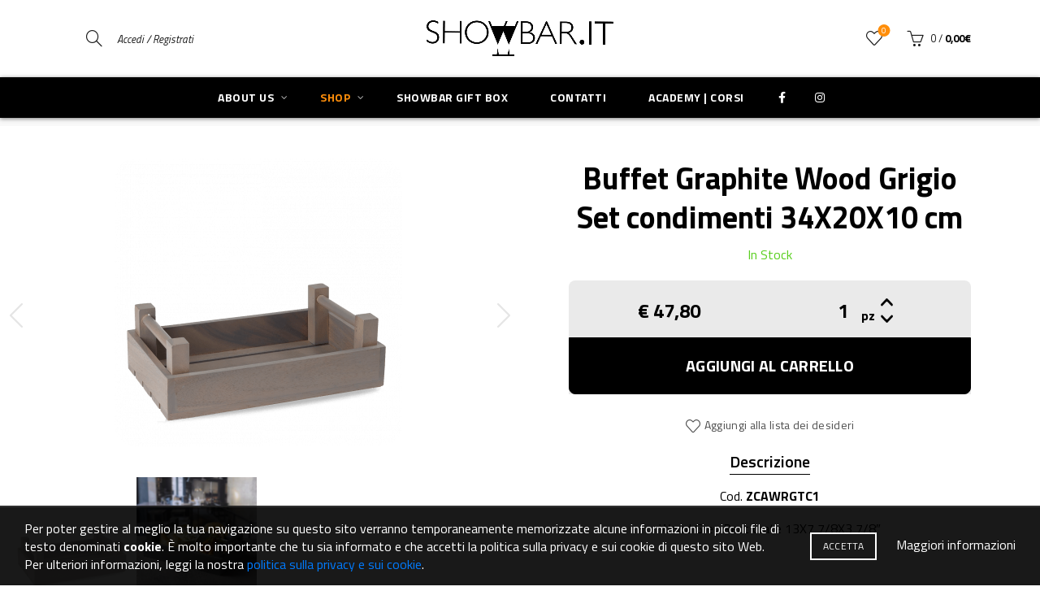

--- FILE ---
content_type: text/html; charset=UTF-8
request_url: https://showbar.it/prodotto/buffet-graphite-wood-grigio-set-condimenti-34x20x10-cm/
body_size: 57298
content:
<!DOCTYPE html>
<!--[if IE 8]>
<html class="ie ie8" lang="it-IT">
<![endif]-->
<!--[if !(IE 7) & !(IE 8)]><!-->
<html lang="it-IT">
<!--<![endif]-->
<head>
	<meta charset="UTF-8">
	<meta name="viewport" content="width=device-width, initial-scale=1.0, maximum-scale=1.0, user-scalable=no">
	<link rel="profile" href="https://gmpg.org/xfn/11">
	<link rel="pingback" href="">
	<style>
		body:not(.fadeIn) {
			opacity: 0;
		}
	</style>
	<meta name='robots' content='index, follow, max-image-preview:large, max-snippet:-1, max-video-preview:-1' />
	<style>img:is([sizes="auto" i], [sizes^="auto," i]) { contain-intrinsic-size: 3000px 1500px }</style>
	
<!-- Google Tag Manager for WordPress by gtm4wp.com -->
<script data-cfasync="false" data-pagespeed-no-defer>
	var gtm4wp_datalayer_name = "dataLayer";
	var dataLayer = dataLayer || [];
	const gtm4wp_use_sku_instead = 0;
	const gtm4wp_currency = 'EUR';
	const gtm4wp_product_per_impression = 0;
	const gtm4wp_clear_ecommerce = false;
	const gtm4wp_datalayer_max_timeout = 2000;
</script>
<!-- End Google Tag Manager for WordPress by gtm4wp.com --><script>window._wca = window._wca || [];</script>

	<!-- This site is optimized with the Yoast SEO plugin v26.7 - https://yoast.com/wordpress/plugins/seo/ -->
	<title>Buffet Graphite Wood Grigio Set condimenti 34X20X10 cm - Showbar</title>
	<link rel="canonical" href="https://showbar.it/prodotto/buffet-graphite-wood-grigio-set-condimenti-34x20x10-cm/" />
	<meta property="og:locale" content="it_IT" />
	<meta property="og:type" content="article" />
	<meta property="og:title" content="Buffet Graphite Wood Grigio Set condimenti 34X20X10 cm - Showbar" />
	<meta property="og:description" content="Wood Grey Rect Crate 13X7 7/8X3 7/8&quot;" />
	<meta property="og:url" content="https://showbar.it/prodotto/buffet-graphite-wood-grigio-set-condimenti-34x20x10-cm/" />
	<meta property="og:site_name" content="Showbar" />
	<meta property="article:publisher" content="https://www.facebook.com/pbsacademybarman/" />
	<meta property="article:modified_time" content="2022-01-19T09:21:04+00:00" />
	<meta property="og:image" content="https://showbar.it/wp-content/uploads/2020/07/ZCAWRGTC1_0_set_condiment_churchill_buffet_wood.png" />
	<meta property="og:image:width" content="354" />
	<meta property="og:image:height" content="354" />
	<meta property="og:image:type" content="image/png" />
	<meta name="twitter:card" content="summary_large_image" />
	<script type="application/ld+json" class="yoast-schema-graph">{"@context":"https://schema.org","@graph":[{"@type":"WebPage","@id":"https://showbar.it/prodotto/buffet-graphite-wood-grigio-set-condimenti-34x20x10-cm/","url":"https://showbar.it/prodotto/buffet-graphite-wood-grigio-set-condimenti-34x20x10-cm/","name":"Buffet Graphite Wood Grigio Set condimenti 34X20X10 cm - Showbar","isPartOf":{"@id":"https://showbar.it/#website"},"primaryImageOfPage":{"@id":"https://showbar.it/prodotto/buffet-graphite-wood-grigio-set-condimenti-34x20x10-cm/#primaryimage"},"image":{"@id":"https://showbar.it/prodotto/buffet-graphite-wood-grigio-set-condimenti-34x20x10-cm/#primaryimage"},"thumbnailUrl":"https://showbar.it/wp-content/uploads/2020/07/ZCAWRGTC1_0_set_condiment_churchill_buffet_wood.png","datePublished":"2018-07-03T09:05:30+00:00","dateModified":"2022-01-19T09:21:04+00:00","breadcrumb":{"@id":"https://showbar.it/prodotto/buffet-graphite-wood-grigio-set-condimenti-34x20x10-cm/#breadcrumb"},"inLanguage":"it-IT","potentialAction":[{"@type":"ReadAction","target":["https://showbar.it/prodotto/buffet-graphite-wood-grigio-set-condimenti-34x20x10-cm/"]}]},{"@type":"ImageObject","inLanguage":"it-IT","@id":"https://showbar.it/prodotto/buffet-graphite-wood-grigio-set-condimenti-34x20x10-cm/#primaryimage","url":"https://showbar.it/wp-content/uploads/2020/07/ZCAWRGTC1_0_set_condiment_churchill_buffet_wood.png","contentUrl":"https://showbar.it/wp-content/uploads/2020/07/ZCAWRGTC1_0_set_condiment_churchill_buffet_wood.png","width":354,"height":354,"caption":"Buffet Graphite Wood Grigio Set condimenti 34X20X10 cm"},{"@type":"BreadcrumbList","@id":"https://showbar.it/prodotto/buffet-graphite-wood-grigio-set-condimenti-34x20x10-cm/#breadcrumb","itemListElement":[{"@type":"ListItem","position":1,"name":"Home","item":"https://showbar.it/"},{"@type":"ListItem","position":2,"name":"Shop","item":"https://showbar.it/shop/"},{"@type":"ListItem","position":3,"name":"Buffet Graphite Wood Grigio Set condimenti 34X20X10 cm"}]},{"@type":"WebSite","@id":"https://showbar.it/#website","url":"https://showbar.it/","name":"Showbar","description":"Let's make a drink it's 5 o'Clock somewhere!","publisher":{"@id":"https://showbar.it/#organization"},"potentialAction":[{"@type":"SearchAction","target":{"@type":"EntryPoint","urlTemplate":"https://showbar.it/?s={search_term_string}"},"query-input":{"@type":"PropertyValueSpecification","valueRequired":true,"valueName":"search_term_string"}}],"inLanguage":"it-IT"},{"@type":"Organization","@id":"https://showbar.it/#organization","name":"SHOWBAR SRL","url":"https://showbar.it/","logo":{"@type":"ImageObject","inLanguage":"it-IT","@id":"https://showbar.it/#/schema/logo/image/","url":"https://showbar.it/wp-content/uploads/2020/11/logo-showbar.jpg","contentUrl":"https://showbar.it/wp-content/uploads/2020/11/logo-showbar.jpg","width":1880,"height":873,"caption":"SHOWBAR SRL"},"image":{"@id":"https://showbar.it/#/schema/logo/image/"},"sameAs":["https://www.facebook.com/pbsacademybarman/"]}]}</script>
	<!-- / Yoast SEO plugin. -->


<link rel='dns-prefetch' href='//www.googletagmanager.com' />
<link rel='dns-prefetch' href='//stats.wp.com' />
<link rel='dns-prefetch' href='//capi-automation.s3.us-east-2.amazonaws.com' />
<link rel='dns-prefetch' href='//fonts.googleapis.com' />
<link rel="alternate" type="application/rss+xml" title="Showbar &raquo; Feed" href="https://showbar.it/feed/" />
<link rel="alternate" type="application/rss+xml" title="Showbar &raquo; Feed dei commenti" href="https://showbar.it/comments/feed/" />
<link rel='stylesheet' id='woolentor-product-grid-modern-css' href='https://showbar.it/wp-content/plugins/woolentor-addons/assets/css/product-grid/modern.css' type='text/css' media='all' />
<link rel='stylesheet' id='woolentor-product-grid-luxury-css' href='https://showbar.it/wp-content/plugins/woolentor-addons/assets/css/product-grid/luxury.css' type='text/css' media='all' />
<link rel='stylesheet' id='woolentor-product-grid-editorial-css' href='https://showbar.it/wp-content/plugins/woolentor-addons/assets/css/product-grid/editorial.css' type='text/css' media='all' />
<link rel='stylesheet' id='woolentor-product-grid-magazine-css' href='https://showbar.it/wp-content/plugins/woolentor-addons/assets/css/product-grid/magazine.css' type='text/css' media='all' />
<link rel='stylesheet' id='wp-block-library-css' href='https://showbar.it/wp-includes/css/dist/block-library/style.min.css' type='text/css' media='all' />
<style id='classic-theme-styles-inline-css' type='text/css'>
/*! This file is auto-generated */
.wp-block-button__link{color:#fff;background-color:#32373c;border-radius:9999px;box-shadow:none;text-decoration:none;padding:calc(.667em + 2px) calc(1.333em + 2px);font-size:1.125em}.wp-block-file__button{background:#32373c;color:#fff;text-decoration:none}
</style>
<style id='safe-svg-svg-icon-style-inline-css' type='text/css'>
.safe-svg-cover{text-align:center}.safe-svg-cover .safe-svg-inside{display:inline-block;max-width:100%}.safe-svg-cover svg{fill:currentColor;height:100%;max-height:100%;max-width:100%;width:100%}

</style>
<link rel='stylesheet' id='mediaelement-css' href='https://showbar.it/wp-includes/js/mediaelement/mediaelementplayer-legacy.min.css' type='text/css' media='all' />
<link rel='stylesheet' id='wp-mediaelement-css' href='https://showbar.it/wp-includes/js/mediaelement/wp-mediaelement.min.css' type='text/css' media='all' />
<style id='jetpack-sharing-buttons-style-inline-css' type='text/css'>
.jetpack-sharing-buttons__services-list{display:flex;flex-direction:row;flex-wrap:wrap;gap:0;list-style-type:none;margin:5px;padding:0}.jetpack-sharing-buttons__services-list.has-small-icon-size{font-size:12px}.jetpack-sharing-buttons__services-list.has-normal-icon-size{font-size:16px}.jetpack-sharing-buttons__services-list.has-large-icon-size{font-size:24px}.jetpack-sharing-buttons__services-list.has-huge-icon-size{font-size:36px}@media print{.jetpack-sharing-buttons__services-list{display:none!important}}.editor-styles-wrapper .wp-block-jetpack-sharing-buttons{gap:0;padding-inline-start:0}ul.jetpack-sharing-buttons__services-list.has-background{padding:1.25em 2.375em}
</style>
<style id='global-styles-inline-css' type='text/css'>
:root{--wp--preset--aspect-ratio--square: 1;--wp--preset--aspect-ratio--4-3: 4/3;--wp--preset--aspect-ratio--3-4: 3/4;--wp--preset--aspect-ratio--3-2: 3/2;--wp--preset--aspect-ratio--2-3: 2/3;--wp--preset--aspect-ratio--16-9: 16/9;--wp--preset--aspect-ratio--9-16: 9/16;--wp--preset--color--black: #000000;--wp--preset--color--cyan-bluish-gray: #abb8c3;--wp--preset--color--white: #ffffff;--wp--preset--color--pale-pink: #f78da7;--wp--preset--color--vivid-red: #cf2e2e;--wp--preset--color--luminous-vivid-orange: #ff6900;--wp--preset--color--luminous-vivid-amber: #fcb900;--wp--preset--color--light-green-cyan: #7bdcb5;--wp--preset--color--vivid-green-cyan: #00d084;--wp--preset--color--pale-cyan-blue: #8ed1fc;--wp--preset--color--vivid-cyan-blue: #0693e3;--wp--preset--color--vivid-purple: #9b51e0;--wp--preset--gradient--vivid-cyan-blue-to-vivid-purple: linear-gradient(135deg,rgba(6,147,227,1) 0%,rgb(155,81,224) 100%);--wp--preset--gradient--light-green-cyan-to-vivid-green-cyan: linear-gradient(135deg,rgb(122,220,180) 0%,rgb(0,208,130) 100%);--wp--preset--gradient--luminous-vivid-amber-to-luminous-vivid-orange: linear-gradient(135deg,rgba(252,185,0,1) 0%,rgba(255,105,0,1) 100%);--wp--preset--gradient--luminous-vivid-orange-to-vivid-red: linear-gradient(135deg,rgba(255,105,0,1) 0%,rgb(207,46,46) 100%);--wp--preset--gradient--very-light-gray-to-cyan-bluish-gray: linear-gradient(135deg,rgb(238,238,238) 0%,rgb(169,184,195) 100%);--wp--preset--gradient--cool-to-warm-spectrum: linear-gradient(135deg,rgb(74,234,220) 0%,rgb(151,120,209) 20%,rgb(207,42,186) 40%,rgb(238,44,130) 60%,rgb(251,105,98) 80%,rgb(254,248,76) 100%);--wp--preset--gradient--blush-light-purple: linear-gradient(135deg,rgb(255,206,236) 0%,rgb(152,150,240) 100%);--wp--preset--gradient--blush-bordeaux: linear-gradient(135deg,rgb(254,205,165) 0%,rgb(254,45,45) 50%,rgb(107,0,62) 100%);--wp--preset--gradient--luminous-dusk: linear-gradient(135deg,rgb(255,203,112) 0%,rgb(199,81,192) 50%,rgb(65,88,208) 100%);--wp--preset--gradient--pale-ocean: linear-gradient(135deg,rgb(255,245,203) 0%,rgb(182,227,212) 50%,rgb(51,167,181) 100%);--wp--preset--gradient--electric-grass: linear-gradient(135deg,rgb(202,248,128) 0%,rgb(113,206,126) 100%);--wp--preset--gradient--midnight: linear-gradient(135deg,rgb(2,3,129) 0%,rgb(40,116,252) 100%);--wp--preset--font-size--small: 13px;--wp--preset--font-size--medium: 20px;--wp--preset--font-size--large: 36px;--wp--preset--font-size--x-large: 42px;--wp--preset--spacing--20: 0.44rem;--wp--preset--spacing--30: 0.67rem;--wp--preset--spacing--40: 1rem;--wp--preset--spacing--50: 1.5rem;--wp--preset--spacing--60: 2.25rem;--wp--preset--spacing--70: 3.38rem;--wp--preset--spacing--80: 5.06rem;--wp--preset--shadow--natural: 6px 6px 9px rgba(0, 0, 0, 0.2);--wp--preset--shadow--deep: 12px 12px 50px rgba(0, 0, 0, 0.4);--wp--preset--shadow--sharp: 6px 6px 0px rgba(0, 0, 0, 0.2);--wp--preset--shadow--outlined: 6px 6px 0px -3px rgba(255, 255, 255, 1), 6px 6px rgba(0, 0, 0, 1);--wp--preset--shadow--crisp: 6px 6px 0px rgba(0, 0, 0, 1);}:where(.is-layout-flex){gap: 0.5em;}:where(.is-layout-grid){gap: 0.5em;}body .is-layout-flex{display: flex;}.is-layout-flex{flex-wrap: wrap;align-items: center;}.is-layout-flex > :is(*, div){margin: 0;}body .is-layout-grid{display: grid;}.is-layout-grid > :is(*, div){margin: 0;}:where(.wp-block-columns.is-layout-flex){gap: 2em;}:where(.wp-block-columns.is-layout-grid){gap: 2em;}:where(.wp-block-post-template.is-layout-flex){gap: 1.25em;}:where(.wp-block-post-template.is-layout-grid){gap: 1.25em;}.has-black-color{color: var(--wp--preset--color--black) !important;}.has-cyan-bluish-gray-color{color: var(--wp--preset--color--cyan-bluish-gray) !important;}.has-white-color{color: var(--wp--preset--color--white) !important;}.has-pale-pink-color{color: var(--wp--preset--color--pale-pink) !important;}.has-vivid-red-color{color: var(--wp--preset--color--vivid-red) !important;}.has-luminous-vivid-orange-color{color: var(--wp--preset--color--luminous-vivid-orange) !important;}.has-luminous-vivid-amber-color{color: var(--wp--preset--color--luminous-vivid-amber) !important;}.has-light-green-cyan-color{color: var(--wp--preset--color--light-green-cyan) !important;}.has-vivid-green-cyan-color{color: var(--wp--preset--color--vivid-green-cyan) !important;}.has-pale-cyan-blue-color{color: var(--wp--preset--color--pale-cyan-blue) !important;}.has-vivid-cyan-blue-color{color: var(--wp--preset--color--vivid-cyan-blue) !important;}.has-vivid-purple-color{color: var(--wp--preset--color--vivid-purple) !important;}.has-black-background-color{background-color: var(--wp--preset--color--black) !important;}.has-cyan-bluish-gray-background-color{background-color: var(--wp--preset--color--cyan-bluish-gray) !important;}.has-white-background-color{background-color: var(--wp--preset--color--white) !important;}.has-pale-pink-background-color{background-color: var(--wp--preset--color--pale-pink) !important;}.has-vivid-red-background-color{background-color: var(--wp--preset--color--vivid-red) !important;}.has-luminous-vivid-orange-background-color{background-color: var(--wp--preset--color--luminous-vivid-orange) !important;}.has-luminous-vivid-amber-background-color{background-color: var(--wp--preset--color--luminous-vivid-amber) !important;}.has-light-green-cyan-background-color{background-color: var(--wp--preset--color--light-green-cyan) !important;}.has-vivid-green-cyan-background-color{background-color: var(--wp--preset--color--vivid-green-cyan) !important;}.has-pale-cyan-blue-background-color{background-color: var(--wp--preset--color--pale-cyan-blue) !important;}.has-vivid-cyan-blue-background-color{background-color: var(--wp--preset--color--vivid-cyan-blue) !important;}.has-vivid-purple-background-color{background-color: var(--wp--preset--color--vivid-purple) !important;}.has-black-border-color{border-color: var(--wp--preset--color--black) !important;}.has-cyan-bluish-gray-border-color{border-color: var(--wp--preset--color--cyan-bluish-gray) !important;}.has-white-border-color{border-color: var(--wp--preset--color--white) !important;}.has-pale-pink-border-color{border-color: var(--wp--preset--color--pale-pink) !important;}.has-vivid-red-border-color{border-color: var(--wp--preset--color--vivid-red) !important;}.has-luminous-vivid-orange-border-color{border-color: var(--wp--preset--color--luminous-vivid-orange) !important;}.has-luminous-vivid-amber-border-color{border-color: var(--wp--preset--color--luminous-vivid-amber) !important;}.has-light-green-cyan-border-color{border-color: var(--wp--preset--color--light-green-cyan) !important;}.has-vivid-green-cyan-border-color{border-color: var(--wp--preset--color--vivid-green-cyan) !important;}.has-pale-cyan-blue-border-color{border-color: var(--wp--preset--color--pale-cyan-blue) !important;}.has-vivid-cyan-blue-border-color{border-color: var(--wp--preset--color--vivid-cyan-blue) !important;}.has-vivid-purple-border-color{border-color: var(--wp--preset--color--vivid-purple) !important;}.has-vivid-cyan-blue-to-vivid-purple-gradient-background{background: var(--wp--preset--gradient--vivid-cyan-blue-to-vivid-purple) !important;}.has-light-green-cyan-to-vivid-green-cyan-gradient-background{background: var(--wp--preset--gradient--light-green-cyan-to-vivid-green-cyan) !important;}.has-luminous-vivid-amber-to-luminous-vivid-orange-gradient-background{background: var(--wp--preset--gradient--luminous-vivid-amber-to-luminous-vivid-orange) !important;}.has-luminous-vivid-orange-to-vivid-red-gradient-background{background: var(--wp--preset--gradient--luminous-vivid-orange-to-vivid-red) !important;}.has-very-light-gray-to-cyan-bluish-gray-gradient-background{background: var(--wp--preset--gradient--very-light-gray-to-cyan-bluish-gray) !important;}.has-cool-to-warm-spectrum-gradient-background{background: var(--wp--preset--gradient--cool-to-warm-spectrum) !important;}.has-blush-light-purple-gradient-background{background: var(--wp--preset--gradient--blush-light-purple) !important;}.has-blush-bordeaux-gradient-background{background: var(--wp--preset--gradient--blush-bordeaux) !important;}.has-luminous-dusk-gradient-background{background: var(--wp--preset--gradient--luminous-dusk) !important;}.has-pale-ocean-gradient-background{background: var(--wp--preset--gradient--pale-ocean) !important;}.has-electric-grass-gradient-background{background: var(--wp--preset--gradient--electric-grass) !important;}.has-midnight-gradient-background{background: var(--wp--preset--gradient--midnight) !important;}.has-small-font-size{font-size: var(--wp--preset--font-size--small) !important;}.has-medium-font-size{font-size: var(--wp--preset--font-size--medium) !important;}.has-large-font-size{font-size: var(--wp--preset--font-size--large) !important;}.has-x-large-font-size{font-size: var(--wp--preset--font-size--x-large) !important;}
:where(.wp-block-post-template.is-layout-flex){gap: 1.25em;}:where(.wp-block-post-template.is-layout-grid){gap: 1.25em;}
:where(.wp-block-columns.is-layout-flex){gap: 2em;}:where(.wp-block-columns.is-layout-grid){gap: 2em;}
:root :where(.wp-block-pullquote){font-size: 1.5em;line-height: 1.6;}
</style>
<link rel='stylesheet' id='wc-cat-pdf-style-css' href='https://showbar.it/wp-content/plugins/download-pdf-catalog/assets/css/wc-cat-pdf.css' type='text/css' media='all' />
<link rel='stylesheet' id='sr7css-css' href='//showbar.it/wp-content/plugins/revslider/public/css/sr7.css' type='text/css' media='all' />
<style id='woocommerce-inline-inline-css' type='text/css'>
.woocommerce form .form-row .required { visibility: visible; }
</style>
<link rel='stylesheet' id='aws-style-css' href='https://showbar.it/wp-content/plugins/advanced-woo-search/assets/css/common.min.css' type='text/css' media='all' />
<link rel='stylesheet' id='swatches-and-photos-css' href='https://showbar.it/wp-content/plugins/woocommerce-variation-swatches-and-photos-master/assets/css/swatches-and-photos.css' type='text/css' media='all' />
<link rel='stylesheet' id='font-awesome-css' href='https://showbar.it/wp-content/plugins/elementor/assets/lib/font-awesome/css/font-awesome.min.css' type='text/css' media='all' />
<link rel='stylesheet' id='simple-line-icons-wl-css' href='https://showbar.it/wp-content/plugins/woolentor-addons/assets/css/simple-line-icons.css' type='text/css' media='all' />
<link rel='stylesheet' id='htflexboxgrid-css' href='https://showbar.it/wp-content/plugins/woolentor-addons/assets/css/htflexboxgrid.css' type='text/css' media='all' />
<link rel='stylesheet' id='slick-css' href='https://showbar.it/wp-content/plugins/woolentor-addons/assets/css/slick.css' type='text/css' media='all' />
<link rel='stylesheet' id='woolentor-widgets-css' href='https://showbar.it/wp-content/plugins/woolentor-addons/assets/css/woolentor-widgets.css' type='text/css' media='all' />
<link rel='stylesheet' id='woolentor-quickview-css' href='https://showbar.it/wp-content/plugins/woolentor-addons/includes/modules/quickview/assets/css/frontend.css' type='text/css' media='all' />
<link rel='stylesheet' id='bootstrap-css' href='https://showbar.it/wp-content/themes/basel/css/bootstrap.min.css' type='text/css' media='all' />
<link rel='stylesheet' id='basel-style-css' href='https://showbar.it/wp-content/themes/basel/style.min.css' type='text/css' media='all' />
<link rel='stylesheet' id='child-style-css' href='https://showbar.it/wp-content/themes/basel-child/css/style.css' type='text/css' media='all' />
<link rel='stylesheet' id='custom-style-css' href='https://showbar.it/wp-content/themes/basel-child/css/custom.css' type='text/css' media='all' />
<link rel='stylesheet' id='basel-wp-gutenberg-css' href='https://showbar.it/wp-content/themes/basel/css/parts/wp-gutenberg.min.css' type='text/css' media='all' />
<link rel='stylesheet' id='basel-int-revolution-slider-css' href='https://showbar.it/wp-content/themes/basel/css/parts/int-revolution-slider.min.css' type='text/css' media='all' />
<link rel='stylesheet' id='basel-int-wpcf7-css' href='https://showbar.it/wp-content/themes/basel/css/parts/int-wpcf7.min.css' type='text/css' media='all' />
<link rel='stylesheet' id='basel-woo-int-stripe-css' href='https://showbar.it/wp-content/themes/basel/css/parts/woo-int-stripe.min.css' type='text/css' media='all' />
<link rel='stylesheet' id='basel-woo-base-css' href='https://showbar.it/wp-content/themes/basel/css/parts/woo-base.min.css' type='text/css' media='all' />
<link rel='stylesheet' id='basel-woo-page-single-product-css' href='https://showbar.it/wp-content/themes/basel/css/parts/woo-page-single-product.min.css' type='text/css' media='all' />
<link rel='stylesheet' id='basel-woo-single-product-alt-css' href='https://showbar.it/wp-content/themes/basel/css/parts/woo-single-product-alt.min.css' type='text/css' media='all' />
<link rel='stylesheet' id='basel-woo-opt-add-to-cart-popup-css' href='https://showbar.it/wp-content/themes/basel/css/parts/woo-opt-add-to-cart-popup.min.css' type='text/css' media='all' />
<link rel='stylesheet' id='basel-lib-magnific-popup-css' href='https://showbar.it/wp-content/themes/basel/css/parts/lib-magnific-popup.min.css' type='text/css' media='all' />
<link rel='stylesheet' id='basel-lib-owl-carousel-css' href='https://showbar.it/wp-content/themes/basel/css/parts/lib-owl-carousel.min.css' type='text/css' media='all' />
<link rel='stylesheet' id='basel-lib-photoswipe-css' href='https://showbar.it/wp-content/themes/basel/css/parts/lib-photoswipe.min.css' type='text/css' media='all' />
<link rel='stylesheet' id='basel-opt-scrolltotop-css' href='https://showbar.it/wp-content/themes/basel/css/parts/opt-scrolltotop.min.css' type='text/css' media='all' />
<link rel='stylesheet' id='xts-google-fonts-css' href='//fonts.googleapis.com/css?family=Titillium+Web%3A200%2C200italic%2C300%2C300italic%2C400%2C400italic%2C600%2C600italic%2C700%2C700italic%2C900&#038;ver=5.8.0' type='text/css' media='all' />
<link rel='stylesheet' id='basel-dynamic-style-css' href='https://showbar.it/wp-content/uploads/2026/01/basel-dynamic-1768514551.css' type='text/css' media='all' />
<script type="text/template" id="tmpl-variation-template">
	<div class="woocommerce-variation-description">{{{ data.variation.variation_description }}}</div>
	<div class="woocommerce-variation-price">{{{ data.variation.price_html }}}</div>
	<div class="woocommerce-variation-availability">{{{ data.variation.availability_html }}}</div>
</script>
<script type="text/template" id="tmpl-unavailable-variation-template">
	<p role="alert">Questo prodotto non è disponibile. Scegli un&#039;altra combinazione.</p>
</script>
<script type="text/javascript" id="woocommerce-google-analytics-integration-gtag-js-after">
/* <![CDATA[ */
/* Google Analytics for WooCommerce (gtag.js) */
					window.dataLayer = window.dataLayer || [];
					function gtag(){dataLayer.push(arguments);}
					// Set up default consent state.
					for ( const mode of [{"analytics_storage":"denied","ad_storage":"denied","ad_user_data":"denied","ad_personalization":"denied","region":["AT","BE","BG","HR","CY","CZ","DK","EE","FI","FR","DE","GR","HU","IS","IE","IT","LV","LI","LT","LU","MT","NL","NO","PL","PT","RO","SK","SI","ES","SE","GB","CH"]}] || [] ) {
						gtag( "consent", "default", { "wait_for_update": 500, ...mode } );
					}
					gtag("js", new Date());
					gtag("set", "developer_id.dOGY3NW", true);
					gtag("config", "G-FW5QDQD0LK", {"track_404":true,"allow_google_signals":true,"logged_in":false,"linker":{"domains":[],"allow_incoming":false},"custom_map":{"dimension1":"logged_in"}});
/* ]]> */
</script>
<script type="text/javascript" async src="https://showbar.it/wp-content/plugins/burst-statistics/assets/js/timeme/timeme.min.js" id="burst-timeme-js"></script>
<script type="text/javascript" async src="https://showbar.it/wp-content/uploads/burst/js/burst.min.js" id="burst-js"></script>
<script type="text/javascript" src="https://showbar.it/wp-includes/js/jquery/jquery.min.js" id="jquery-core-js"></script>
<script type="text/javascript" data-jetpack-boost="ignore" src="//showbar.it/wp-content/plugins/revslider/public/js/libs/tptools.js" id="tp-tools-js" async="async" data-wp-strategy="async"></script>
<script type="text/javascript" data-jetpack-boost="ignore" src="//showbar.it/wp-content/plugins/revslider/public/js/sr7.js" id="sr7-js" async="async" data-wp-strategy="async"></script>
<script type="text/javascript" src="https://showbar.it/wp-content/plugins/woocommerce/assets/js/jquery-blockui/jquery.blockUI.min.js" id="wc-jquery-blockui-js" data-wp-strategy="defer"></script>
<script type="text/javascript" src="https://showbar.it/wp-content/plugins/woocommerce/assets/js/js-cookie/js.cookie.min.js" id="wc-js-cookie-js" data-wp-strategy="defer"></script>
<script type="text/javascript" id="woocommerce-js-extra">
/* <![CDATA[ */
var woocommerce_params = {"ajax_url":"\/wp-admin\/admin-ajax.php","wc_ajax_url":"\/?wc-ajax=%%endpoint%%","i18n_password_show":"Mostra password","i18n_password_hide":"Nascondi password"};
/* ]]> */
</script>
<script type="text/javascript" src="https://showbar.it/wp-content/plugins/woocommerce/assets/js/frontend/woocommerce.min.js" id="woocommerce-js" data-wp-strategy="defer"></script>
<script type="text/javascript" id="wc-country-select-js-extra">
/* <![CDATA[ */
var wc_country_select_params = {"countries":"{\"AF\":[],\"AL\":{\"AL-01\":\"Berat\",\"AL-09\":\"Dib\\u00ebr\",\"AL-02\":\"Durazzo\",\"AL-03\":\"Elbasan\",\"AL-04\":\"Fier\",\"AL-05\":\"Argirocastro\",\"AL-06\":\"Coriza\",\"AL-07\":\"Kuk\\u00ebs\",\"AL-08\":\"Alessio\",\"AL-10\":\"Scutari\",\"AL-11\":\"Tirana\",\"AL-12\":\"Valona\"},\"AO\":{\"BGO\":\"Provincia del Bengo\",\"BLU\":\"Provincia di Benguela\",\"BIE\":\"Bi\\u00e9\",\"CAB\":\"Provincia di Cabinda\",\"CNN\":\"Provincia del Cunene\",\"HUA\":\"Provincia di Huambo\",\"HUI\":\"Humla\",\"CCU\":\"Provincia di Cuando Cubango\",\"CNO\":\"Provincia di Cuanza Nord\",\"CUS\":\"Provincia di Cuanza Sud\",\"LUA\":\"Luanda\",\"LNO\":\"Provincia di Lunda Nord\",\"LSU\":\"Provincia di Lunda Sud\",\"MAL\":\"Provincia di Malanje\",\"MOX\":\"Provincia di Moxico\",\"NAM\":\"Namibe\",\"UIG\":\"Provincia di U\\u00edge\",\"ZAI\":\"Zaire\"},\"AR\":{\"C\":\"Citt\\u00e0 Autonoma di Buenos Aires\",\"B\":\"Buenos Aires\",\"K\":\"Catamarca\",\"H\":\"Chaco\",\"U\":\"Chubut\",\"X\":\"C\\u00f3rdoba\",\"W\":\"Corrientes\",\"E\":\"Entre R\\u00edos\",\"P\":\"Formosa\",\"Y\":\"Jujuy\",\"L\":\"La Pampa\",\"F\":\"La Rioja\",\"M\":\"Mendoza\",\"N\":\"Misiones\",\"Q\":\"Neuqu\\u00e9n\",\"R\":\"R\\u00edo Negro\",\"A\":\"Salta\",\"J\":\"San Juan\",\"D\":\"San Luis\",\"Z\":\"Santa Cruz\",\"S\":\"Santa Fe\",\"G\":\"Santiago del Estero\",\"V\":\"Tierra del Fuego\",\"T\":\"Tucum\\u00e1n\"},\"AT\":[],\"AU\":{\"ACT\":\"Australian Capital Territory\",\"NSW\":\"New South Wales\",\"NT\":\"Northern Territory\",\"QLD\":\"Queensland\",\"SA\":\"South Australia\",\"TAS\":\"Tasmania\",\"VIC\":\"Victoria\",\"WA\":\"Western Australia\"},\"AX\":[],\"BD\":{\"BD-05\":\"Bagerhat\",\"BD-01\":\"Bandarban\",\"BD-02\":\"Barguna\",\"BD-06\":\"Barisal\",\"BD-07\":\"Bhola\",\"BD-03\":\"Bogra\",\"BD-04\":\"Brahmanbaria\",\"BD-09\":\"Chandpur\",\"BD-10\":\"Chattogram\",\"BD-12\":\"Chuadanga\",\"BD-11\":\"Bazar di Cox\",\"BD-08\":\"Comilla\",\"BD-13\":\"Dhaka\",\"BD-14\":\"Dinajpur\",\"BD-15\":\"Faridpur \",\"BD-16\":\"Feni\",\"BD-19\":\"Gaibandha\",\"BD-18\":\"Gazipur\",\"BD-17\":\"Gopalganj\",\"BD-20\":\"Habiganj\",\"BD-21\":\"Jamalpur\",\"BD-22\":\"Jashore\",\"BD-25\":\"Jhalokati\",\"BD-23\":\"Jhenaidah\",\"BD-24\":\"Joypurhat\",\"BD-29\":\"Khagrachhari\",\"BD-27\":\"Khulna\",\"BD-26\":\"Kishoreganj\",\"BD-28\":\"Kurigram\",\"BD-30\":\"Kushtia\",\"BD-31\":\"Lakshmipur\",\"BD-32\":\"Lalmonirhat\",\"BD-36\":\"Madaripur\",\"BD-37\":\"Magura\",\"BD-33\":\"Manikganj \",\"BD-39\":\"Meherpur\",\"BD-38\":\"Moulvibazar\",\"BD-35\":\"Munshiganj\",\"BD-34\":\"Mymensingh\",\"BD-48\":\"Naogaon\",\"BD-43\":\"Narail\",\"BD-40\":\"Narayanganj\",\"BD-42\":\"Narsingdi\",\"BD-44\":\"Natore\",\"BD-45\":\"Nawabganj\",\"BD-41\":\"Netrakona\",\"BD-46\":\"Nilphamari\",\"BD-47\":\"Noakhali\",\"BD-49\":\"Pabna\",\"BD-52\":\"Panchagarh\",\"BD-51\":\"Patuakhali\",\"BD-50\":\"Pirojpur\",\"BD-53\":\"Rajbari\",\"BD-54\":\"Rajshahi\",\"BD-56\":\"Rangamati\",\"BD-55\":\"Rangpur\",\"BD-58\":\"Satkhira\",\"BD-62\":\"Shariatpur\",\"BD-57\":\"Sherpur\",\"BD-59\":\"Sirajganj\",\"BD-61\":\"Sunamganj\",\"BD-60\":\"Sylhet\",\"BD-63\":\"Tangail\",\"BD-64\":\"Thakurgaon\"},\"BE\":[],\"BG\":{\"BG-01\":\"Blagoevgrad\",\"BG-02\":\"Burgas\",\"BG-08\":\"Dobrich\",\"BG-07\":\"Gabrovo\",\"BG-26\":\"Haskovo\",\"BG-09\":\"Kardzhali\",\"BG-10\":\"Kyustendil\",\"BG-11\":\"Lovech\",\"BG-12\":\"Montana\",\"BG-13\":\"Pazardzhik\",\"BG-14\":\"Pernik\",\"BG-15\":\"Pleven\",\"BG-16\":\"Plovdiv\",\"BG-17\":\"Razgrad\",\"BG-18\":\"Ruse\",\"BG-27\":\"Shumen\",\"BG-19\":\"Silistra\",\"BG-20\":\"Sliven\",\"BG-21\":\"Smolyan\",\"BG-23\":\"Distretto di Sofia\",\"BG-22\":\"Sofia\",\"BG-24\":\"Stara Zagora\",\"BG-25\":\"Targovishte\",\"BG-03\":\"Varna\",\"BG-04\":\"Veliko Tarnovo\",\"BG-05\":\"Vidin\",\"BG-06\":\"Vratsa\",\"BG-28\":\"Yambol\"},\"BH\":[],\"BI\":[],\"BJ\":{\"AL\":\"Dipartimento di Alibori\",\"AK\":\"Dipartimento di Atakora\",\"AQ\":\"Dipartimento dell'Atlantico\",\"BO\":\"Dipartimento di Borgou\",\"CO\":\"Dipartimento di Colline\",\"KO\":\"Dipartimento di Kouffo\",\"DO\":\"Dipartimento di Donga\",\"LI\":\"Dipartimento di Littoral\",\"MO\":\"Mono\",\"OU\":\"Dipartimento di Ou\\u00e9m\\u00e9\",\"PL\":\"Plateau\",\"ZO\":\"Zou\"},\"BO\":{\"BO-B\":\"Beni\",\"BO-H\":\"Chuquisaca\",\"BO-C\":\"Cochabamba\",\"BO-L\":\"La Paz\",\"BO-O\":\"Oruro\",\"BO-N\":\"Pando\",\"BO-P\":\"Potos\\u00ed\",\"BO-S\":\"Santa Cruz\",\"BO-T\":\"Tarija\"},\"BR\":{\"AC\":\"Acre\",\"AL\":\"Alagoas\",\"AP\":\"Amap\\u00e1\",\"AM\":\"Amazonas\",\"BA\":\"Bahia\",\"CE\":\"Cear\\u00e1\",\"DF\":\"Distrito Federal\",\"ES\":\"Esp\\u00edrito Santo\",\"GO\":\"Goi\\u00e1s\",\"MA\":\"Maranh\\u00e3o\",\"MT\":\"Mato Grosso\",\"MS\":\"Mato Grosso do Sul\",\"MG\":\"Minas Gerais\",\"PA\":\"Par\\u00e1\",\"PB\":\"Para\\u00edba\",\"PR\":\"Paran\\u00e1\",\"PE\":\"Pernambuco\",\"PI\":\"Piau\\u00ed\",\"RJ\":\"Rio de Janeiro\",\"RN\":\"Rio Grande do Norte\",\"RS\":\"Rio Grande do Sul\",\"RO\":\"Rond\\u00f4nia\",\"RR\":\"Roraima\",\"SC\":\"Santa Catarina\",\"SP\":\"San Paolo\",\"SE\":\"Sergipe\",\"TO\":\"Tocantins\"},\"CA\":{\"AB\":\"Alberta\",\"BC\":\"British Columbia\",\"MB\":\"Manitoba\",\"NB\":\"New Brunswick\",\"NL\":\"Terranova e Labrador\",\"NT\":\"Northwest Territories\",\"NS\":\"Nova Scotia\",\"NU\":\"Nunavut\",\"ON\":\"Ontario\",\"PE\":\"Prince Edward Island\",\"QC\":\"Quebec\",\"SK\":\"Saskatchewan\",\"YT\":\"Yukon Territory\"},\"CH\":{\"AG\":\"Canton Argovia\",\"AR\":\"Canton Appenzello Esterno\",\"AI\":\"Canton Appenzello Interno\",\"BL\":\"Canton Basilea Campagna\",\"BS\":\"Canton Basilea Citt\\u00e0\",\"BE\":\"Berna\",\"FR\":\"Friburgo\",\"GE\":\"Ginevra\",\"GL\":\"Glarona\",\"GR\":\"Graub\\u00fcnden\",\"JU\":\"Canton Giura\",\"LU\":\"Lucerna\",\"NE\":\"Neuch\\u00e2tel\",\"NW\":\"Canton Nidvaldo\",\"OW\":\"Canton Obvaldo\",\"SH\":\"Sciaffusa\",\"SZ\":\"Svitto\",\"SO\":\"Soletta\",\"SG\":\"San Gallo\",\"TG\":\"Canton Turgovia\",\"TI\":\"Canton Ticino\",\"UR\":\"Uri\",\"VS\":\"Canton Vallese\",\"VD\":\"Canton Vaud\",\"ZG\":\"Zugo\",\"ZH\":\"Zurigo\"},\"CL\":{\"CL-AI\":\"Ais\\u00e9n del General Carlos Iba\\u00f1ez del Campo\",\"CL-AN\":\"Antofagasta\",\"CL-AP\":\"Arica e Parinacota\",\"CL-AR\":\"Araucan\\u00eda\",\"CL-AT\":\"Atacama\",\"CL-BI\":\"Biob\\u00edo\",\"CL-CO\":\"Coquimbo\",\"CL-LI\":\"Libertador General Bernardo O'Higgins\",\"CL-LL\":\"Los Lagos\",\"CL-LR\":\"Los R\\u00edos\",\"CL-MA\":\"Magallanes\",\"CL-ML\":\"Maule\",\"CL-NB\":\"\\u00d1uble\",\"CL-RM\":\"Regione Metropolitana di Santiago\",\"CL-TA\":\"Tarapac\\u00e1\",\"CL-VS\":\"Valpara\\u00edso\"},\"CN\":{\"CN1\":\"Yunnan \/ \\u4e91\\u5357\",\"CN2\":\"Pechino \/ \\u5317\\u4eac\",\"CN3\":\"Tianjin \/ \\u5929\\u6d25\",\"CN4\":\"Hebei \/ \\u6cb3\\u5317\",\"CN5\":\"Shanxi \/ \\u5c71\\u897f\",\"CN6\":\"Mongolia Interna\",\"CN7\":\"Liaoning \/ \\u8fbd\\u5b81\",\"CN8\":\"Jilin \/ \\u5409\\u6797\",\"CN9\":\"Heilongjiang \/ \\u9ed1\\u9f99\\u6c5f\",\"CN10\":\"Shanghai \/ \\u4e0a\\u6d77\",\"CN11\":\"Jiangsu \/ \\u6c5f\\u82cf\",\"CN12\":\"Zhejiang \/ \\u6d59\\u6c5f\",\"CN13\":\"Anhui \/ \\u5b89\\u5fbd\",\"CN14\":\"Fujian \/ \\u798f\\u5efa\",\"CN15\":\"Jiangxi \/ \\u6c5f\\u897f\",\"CN16\":\"Shandong \/ \\u5c71\\u4e1c\",\"CN17\":\"Henan \/ \\u6cb3\\u5357\",\"CN18\":\"Hubei \/ \\u6e56\\u5317\",\"CN19\":\"Hunan \/ \\u6e56\\u5357\",\"CN20\":\"Guangdong \/ \\u5e7f\\u4e1c\",\"CN21\":\"Guangxi Zhuang \/ \\u5e7f\\u897f\\u58ee\\u65cf\",\"CN22\":\"Hainan \/ \\u6d77\\u5357\",\"CN23\":\"Chongqing \/ \\u91cd\\u5e86\",\"CN24\":\"Sichuan \/ \\u56db\\u5ddd\",\"CN25\":\"Guizhou \/ \\u8d35\\u5dde\",\"CN26\":\"Shaanxi \/ \\u9655\\u897f\",\"CN27\":\"Gansu \/ \\u7518\\u8083\",\"CN28\":\"Qinghai \/ \\u9752\\u6d77\",\"CN29\":\"Ningxia Hui \/ \\u5b81\\u590f\",\"CN30\":\"Macao \/ \\u6fb3\\u95e8\",\"CN31\":\"Tibet \/ \\u897f\\u85cf\",\"CN32\":\"Xinjiang \/ \\u65b0\\u7586\"},\"CO\":{\"CO-AMA\":\"Amazonas\",\"CO-ANT\":\"Antioquia\",\"CO-ARA\":\"Arauca\",\"CO-ATL\":\"Atlantico\",\"CO-BOL\":\"Bol\\u00edvar\",\"CO-BOY\":\"Boyac\\u00e1\",\"CO-CAL\":\"Caldas\",\"CO-CAQ\":\"Caquet\\u00e1\",\"CO-CAS\":\"Casanare\",\"CO-CAU\":\"Cauca\",\"CO-CES\":\"Cesar\",\"CO-CHO\":\"Choc\\u00f3\",\"CO-COR\":\"C\\u00f3rdoba\",\"CO-CUN\":\"Cundinamarca\",\"CO-DC\":\"Distrito Capital\",\"CO-GUA\":\"Guain\\u00eda\",\"CO-GUV\":\"Guaviare\",\"CO-HUI\":\"Huila\",\"CO-LAG\":\"La Guajira\",\"CO-MAG\":\"Magdalena\",\"CO-MET\":\"Meta\",\"CO-NAR\":\"Nari\\u00f1o\",\"CO-NSA\":\"Norte de Santander\",\"CO-PUT\":\"Putumayo\",\"CO-QUI\":\"Quind\\u00edo\",\"CO-RIS\":\"Risaralda\",\"CO-SAN\":\"Santander\",\"CO-SAP\":\"San Andr\\u00e9s y Providencia\",\"CO-SUC\":\"Sucre\",\"CO-TOL\":\"Tolima\",\"CO-VAC\":\"Valle del Cauca\",\"CO-VAU\":\"Vaup\\u00e9s\",\"CO-VID\":\"Vichada\"},\"CR\":{\"CR-A\":\"Alajuela\",\"CR-C\":\"Cartago\",\"CR-G\":\"Guanacaste\",\"CR-H\":\"Heredia\",\"CR-L\":\"Lim\\u00f3n\",\"CR-P\":\"Puntarenas\",\"CR-SJ\":\"San Jos\\u00e9\"},\"CZ\":[],\"DE\":{\"DE-BW\":\"Baden-W\\u00fcrttemberg\",\"DE-BY\":\"Baviera\",\"DE-BE\":\"Berlino\",\"DE-BB\":\"Brandeburgo\",\"DE-HB\":\"Brema\",\"DE-HH\":\"Amburgo\",\"DE-HE\":\"Assia\",\"DE-MV\":\"Meclemburgo-Pomerania Anteriore\",\"DE-NI\":\"Bassa Sassonia\",\"DE-NW\":\"Renania Settentrionale-Vestfalia\",\"DE-RP\":\"Renania-Palatinato\",\"DE-SL\":\"Saarland\",\"DE-SN\":\"Sassonia\",\"DE-ST\":\"Sassonia-Anhalt\",\"DE-SH\":\"Schleswig-Holstein\",\"DE-TH\":\"Turingia\"},\"DK\":[],\"DO\":{\"DO-01\":\"Distrito Nacional\",\"DO-02\":\"Azua\",\"DO-03\":\"Baoruco\",\"DO-04\":\"Barahona\",\"DO-33\":\"Cibao Nord-Est\",\"DO-34\":\"Cibao Nord-Ovest\",\"DO-35\":\"Cibao Nord\",\"DO-36\":\"Cibao Sud\",\"DO-05\":\"Dajab\\u00f3n\",\"DO-06\":\"Duarte\",\"DO-08\":\"El Seibo\",\"DO-37\":\"El Valle\",\"DO-07\":\"El\\u00edas Pi\\u00f1a\",\"DO-38\":\"Enriquillo\",\"DO-09\":\"Espaillat\",\"DO-30\":\"Hato Mayor\",\"DO-19\":\"Hermanas Mirabal\",\"DO-39\":\"Iguamo\",\"DO-10\":\"Independencia\",\"DO-11\":\"La Altagracia\",\"DO-12\":\"La Romana\",\"DO-13\":\"La Vega\",\"DO-14\":\"Mar\\u00eda Trinidad S\\u00e1nchez\",\"DO-28\":\"Monse\\u00f1or Nouel\",\"DO-15\":\"Monte Cristi\",\"DO-29\":\"Monte Plata\",\"DO-40\":\"Ozama\",\"DO-16\":\"Pedernales\",\"DO-17\":\"Peravia\",\"DO-18\":\"Puerto Plata\",\"DO-20\":\"Saman\\u00e1\",\"DO-21\":\"San Crist\\u00f3bal\",\"DO-31\":\"San Jos\\u00e9 de Ocoa\",\"DO-22\":\"San Juan\",\"DO-23\":\"San Pedro de Macor\\u00eds\",\"DO-24\":\"S\\u00e1nchez Ram\\u00edrez\",\"DO-25\":\"Santiago\",\"DO-26\":\"Santiago Rodr\\u00edguez\",\"DO-32\":\"Santo Domingo\",\"DO-41\":\"Valdesia\",\"DO-27\":\"Valverde\",\"DO-42\":\"Yuma\"},\"DZ\":{\"DZ-01\":\"Adrar\",\"DZ-02\":\"Chlef\",\"DZ-03\":\"Laghouat\",\"DZ-04\":\"Oum El Bouaghi\",\"DZ-05\":\"Batna\",\"DZ-06\":\"B\\u00e9ja\\u00efa\",\"DZ-07\":\"Biskra\",\"DZ-08\":\"B\\u00e9char\",\"DZ-09\":\"Blida\",\"DZ-10\":\"Bouira\",\"DZ-11\":\"Tamanrasset\",\"DZ-12\":\"T\\u00e9bessa\",\"DZ-13\":\"Tlemcen\",\"DZ-14\":\"Tiaret\",\"DZ-15\":\"Tizi Ouzou\",\"DZ-16\":\"Algeri\",\"DZ-17\":\"Djelfa\",\"DZ-18\":\"Jijel\",\"DZ-19\":\"S\\u00e9tif\",\"DZ-20\":\"Sa\\u00efda\",\"DZ-21\":\"Skikda\",\"DZ-22\":\"Sidi Bel Abb\\u00e8s\",\"DZ-23\":\"Annaba\",\"DZ-24\":\"Guelma\",\"DZ-25\":\"Costantina\",\"DZ-26\":\"M\\u00e9d\\u00e9a\",\"DZ-27\":\"Mostaganem\",\"DZ-28\":\"M\\u2019Sila\",\"DZ-29\":\"Mascara\",\"DZ-30\":\"Ouargla\",\"DZ-31\":\"Oran\",\"DZ-32\":\"El Bayadh\",\"DZ-33\":\"Illizi\",\"DZ-34\":\"Bordj Bou Arr\\u00e9ridj\",\"DZ-35\":\"Boumerd\\u00e8s\",\"DZ-36\":\"El Tarf\",\"DZ-37\":\"Tindouf\",\"DZ-38\":\"Tissemsilt\",\"DZ-39\":\"El Oued\",\"DZ-40\":\"Khenchela\",\"DZ-41\":\"Souk Ahras\",\"DZ-42\":\"Tipasa\",\"DZ-43\":\"Mila\",\"DZ-44\":\"A\\u00efn Defla\",\"DZ-45\":\"Naama\",\"DZ-46\":\"A\\u00efn T\\u00e9mouchent\",\"DZ-47\":\"Gharda\\u00efa\",\"DZ-48\":\"Relizane\"},\"EE\":[],\"EC\":{\"EC-A\":\"Azuay\",\"EC-B\":\"Bol\\u00edvar\",\"EC-F\":\"Ca\\u00f1ar\",\"EC-C\":\"Carchi\",\"EC-H\":\"Chimborazo\",\"EC-X\":\"Cotopaxi\",\"EC-O\":\"El Oro\",\"EC-E\":\"Esmeraldas\",\"EC-W\":\"Galapagos\",\"EC-G\":\"Guayas\",\"EC-I\":\"Imbabura\",\"EC-L\":\"Loja\",\"EC-R\":\"Los R\\u00edos\",\"EC-M\":\"Manab\\u00ed\",\"EC-S\":\"Morona Santiago\",\"EC-N\":\"Napo\",\"EC-D\":\"Orellana\",\"EC-Y\":\"Pastaza\",\"EC-P\":\"Pichincha\",\"EC-SE\":\"Santa Elena\",\"EC-SD\":\"Santo Domingo de los Ts\\u00e1chilas\",\"EC-U\":\"Sucumb\\u00edos\",\"EC-T\":\"Tungurahua\",\"EC-Z\":\"Zamora-Chinchipe\"},\"EG\":{\"EGALX\":\"Alessandria\",\"EGASN\":\"Assuan\",\"EGAST\":\"Asyut\",\"EGBA\":\"Mar Rosso\",\"EGBH\":\"Governatorato di Buhayra\",\"EGBNS\":\"Beni Suef\",\"EGC\":\"Il Cairo\",\"EGDK\":\"Governatorato di Daqahliyya\",\"EGDT\":\"Damietta\",\"EGFYM\":\"Fayyum\",\"EGGH\":\"Governatorato di Gharbiyya\",\"EGGZ\":\"Giza\",\"EGIS\":\"Ismailia\",\"EGJS\":\"Governatorato del Sinai del Sud\",\"EGKB\":\"Governatorato di al-Qaly\\u016bbiyya\",\"EGKFS\":\"Kafr el-Sheikh\",\"EGKN\":\"Qena\",\"EGLX\":\"Luxor\",\"EGMN\":\"Minya\",\"EGMNF\":\"Governatorato di al-Manufiyya\",\"EGMT\":\"Matrouh\",\"EGPTS\":\"Porto Said\",\"EGSHG\":\"Sohag\",\"EGSHR\":\"Al Sharqiya\",\"EGSIN\":\"Governatorato del Sinai del Nord\",\"EGSUZ\":\"Suez\",\"EGWAD\":\"New Valley\"},\"ES\":{\"C\":\"A Coru\\u00f1a\",\"VI\":\"Araba\/\\u00c1lava\",\"AB\":\"Albacete\",\"A\":\"Alicante\",\"AL\":\"Almer\\u00eda\",\"O\":\"Asturie\",\"AV\":\"\\u00c1vila\",\"BA\":\"Badajoz\",\"PM\":\"Baleari\",\"B\":\"Barcellona\",\"BU\":\"Burgos\",\"CC\":\"C\\u00e1ceres\",\"CA\":\"C\\u00e1diz\",\"S\":\"Cantabria\",\"CS\":\"Castell\\u00f3n\",\"CE\":\"Ceuta\",\"CR\":\"Ciudad Real\",\"CO\":\"C\\u00f3rdoba\",\"CU\":\"Cuenca\",\"GI\":\"Girona\",\"GR\":\"Granada\",\"GU\":\"Guadalajara\",\"SS\":\"Gipuzkoa\",\"H\":\"Huelva\",\"HU\":\"Huesca\",\"J\":\"Ja\\u00e9n\",\"LO\":\"La Rioja\",\"GC\":\"Las Palmas\",\"LE\":\"Le\\u00f3n\",\"L\":\"Lleida\",\"LU\":\"Lugo\",\"M\":\"Madrid\",\"MA\":\"M\\u00e1laga\",\"ML\":\"Melilla\",\"MU\":\"Murcia\",\"NA\":\"Navarra\",\"OR\":\"Ourense\",\"P\":\"Palencia\",\"PO\":\"Pontevedra\",\"SA\":\"Salamanca\",\"TF\":\"Santa Cruz di Tenerife\",\"SG\":\"Segovia\",\"SE\":\"Siviglia\",\"SO\":\"Soria\",\"T\":\"Tarragona\",\"TE\":\"Teruel\",\"TO\":\"Toledo\",\"V\":\"Valencia\",\"VA\":\"Valladolid\",\"BI\":\"Biscay\",\"ZA\":\"Zamora\",\"Z\":\"Saragozza\"},\"ET\":[],\"FI\":[],\"FR\":[],\"GF\":[],\"GH\":{\"AF\":\"Regione di Ahafo\",\"AH\":\"Regione di Ashanti\",\"BA\":\"Regione di Brong-Ahafo\",\"BO\":\"Regione di Bono\",\"BE\":\"Regione di Bono Est\",\"CP\":\"Central\",\"EP\":\"Orientale\",\"AA\":\"Regione della Grande Accra\",\"NE\":\"Regione nordorientale\",\"NP\":\"Settentrionale\",\"OT\":\"Regione di Oti\",\"SV\":\"Regione di Savannah\",\"UE\":\"Regione orientale superiore\",\"UW\":\"Regione occidentale superiore\",\"TV\":\"Regione di Volta\",\"WP\":\"Occidentale\",\"WN\":\"Regione occidentale nord\"},\"GP\":[],\"GR\":{\"I\":\"Attica\",\"A\":\"Macedonia Orientale e Tracia\",\"B\":\"Macedonia centrale\",\"C\":\"Macedonia Occidentale\",\"D\":\"Epiro\",\"E\":\"Tessaglia\",\"F\":\"Isole Ionie\",\"G\":\"Grecia Occidentale\",\"H\":\"Grecia Centrale\",\"J\":\"Peloponneso\",\"K\":\"Egeo Settentrionale\",\"L\":\"Egeo Meridionale\",\"M\":\"Creta\"},\"GT\":{\"GT-AV\":\"Alta Verapaz\",\"GT-BV\":\"Baja Verapaz\",\"GT-CM\":\"Chimaltenango\",\"GT-CQ\":\"Chiquimula\",\"GT-PR\":\"El Progreso\",\"GT-ES\":\"Escuintla\",\"GT-GU\":\"Guatemala\",\"GT-HU\":\"Huehuetenango\",\"GT-IZ\":\"Izabal\",\"GT-JA\":\"Jalapa\",\"GT-JU\":\"Jutiapa\",\"GT-PE\":\"Pet\\u00e9n\",\"GT-QZ\":\"Quetzaltenango\",\"GT-QC\":\"Quich\\u00e9\",\"GT-RE\":\"Retalhuleu\",\"GT-SA\":\"Sacatep\\u00e9quez\",\"GT-SM\":\"San Marcos\",\"GT-SR\":\"Santa Rosa\",\"GT-SO\":\"Solol\\u00e1\",\"GT-SU\":\"Suchitep\\u00e9quez\",\"GT-TO\":\"Totonicap\\u00e1n\",\"GT-ZA\":\"Zacapa\"},\"HK\":{\"HONG KONG\":\"Hong Kong\",\"KOWLOON\":\"Kowloon\",\"NEW TERRITORIES\":\"New Territories\"},\"HN\":{\"HN-AT\":\"Atl\\u00e1ntida\",\"HN-IB\":\"Islas de la Bah\\u00eda\",\"HN-CH\":\"Choluteca\",\"HN-CL\":\"Col\\u00f3n\",\"HN-CM\":\"Comayagua\",\"HN-CP\":\"Cop\\u00e1n\",\"HN-CR\":\"Cort\\u00e9s\",\"HN-EP\":\"El Para\\u00edso\",\"HN-FM\":\"Francisco Moraz\\u00e1n\",\"HN-GD\":\"Gracias a Dios\",\"HN-IN\":\"Intibuc\\u00e1\",\"HN-LE\":\"Lempira\",\"HN-LP\":\"La Paz\",\"HN-OC\":\"Ocotepeque\",\"HN-OL\":\"Olancho\",\"HN-SB\":\"Santa B\\u00e1rbara\",\"HN-VA\":\"Valle\",\"HN-YO\":\"Yoro\"},\"HR\":{\"HR-01\":\"Contea di Zagabria\",\"HR-02\":\"Contea di Krapina-Zagorje\",\"HR-03\":\"Contea di Sisak-Moslavina\",\"HR-04\":\"Contea di Karlovac\",\"HR-05\":\"Contea di Vara\\u017edin\",\"HR-06\":\"Contea di Koprivnica-Kri\\u017eevci\",\"HR-07\":\"Contea di Bjelovar-Bilogora\",\"HR-08\":\"Contea di Primorje-Gorski Kotar\",\"HR-09\":\"Contea di Lika-Senj\",\"HR-10\":\"Contea di Virovitica-Podravina\",\"HR-11\":\"Contea di Po\\u017eega-Slavonia\",\"HR-12\":\"Contea di Brod-Posavina\",\"HR-13\":\"Contea di Zadar\",\"HR-14\":\"Contea di Osijek-Baranja\",\"HR-15\":\"Contea di \\u0160ibenik-Knin\",\"HR-16\":\"Contea di Vukovar-Srijem\",\"HR-17\":\"Regione spalatino-dalmata\",\"HR-18\":\"Regione istriana\",\"HR-19\":\"Contea di Dubrovnik-Neretva\",\"HR-20\":\"Contea di Me\\u0111imurje\",\"HR-21\":\"Citt\\u00e0 di Zagabria\"},\"HU\":{\"BK\":\"B\\u00e1cs-Kiskun\",\"BE\":\"B\\u00e9k\\u00e9s\",\"BA\":\"Baranya\",\"BZ\":\"Borsod-Aba\\u00faj-Zempl\\u00e9n\",\"BU\":\"Budapest\",\"CS\":\"Csongr\\u00e1d-Csan\\u00e1d\",\"FE\":\"Fej\\u00e9r\",\"GS\":\"Gy\\u0151r-Moson-Sopron\",\"HB\":\"Hajd\\u00fa-Bihar\",\"HE\":\"Heves\",\"JN\":\"J\\u00e1sz-Nagykun-Szolnok\",\"KE\":\"Kom\\u00e1rom-Esztergom\",\"NO\":\"N\\u00f3gr\\u00e1d\",\"PE\":\"Pest\",\"SO\":\"Somogy\",\"SZ\":\"Szabolcs-Szatm\\u00e1r-Bereg\",\"TO\":\"Tolna\",\"VA\":\"Vas\",\"VE\":\"Veszpr\\u00e9m\",\"ZA\":\"Zala\"},\"ID\":{\"AC\":\"Daerah Istimewa Aceh\",\"SU\":\"Sumatera Utara\",\"SB\":\"Sumatera Barat\",\"RI\":\"Riau\",\"KR\":\"Kepulauan Riau\",\"JA\":\"Jambi\",\"SS\":\"Sumatera Selatan\",\"BB\":\"Bangka Belitung\",\"BE\":\"Bengkulu\",\"LA\":\"Lampung\",\"JK\":\"DKI Jakarta\",\"JB\":\"Jawa Barat\",\"BT\":\"Banten\",\"JT\":\"Jawa Tengah\",\"JI\":\"Jawa Timur\",\"YO\":\"Daerah Istimewa Yogyakarta\",\"BA\":\"Bali\",\"NB\":\"Nusa Tenggara Barat\",\"NT\":\"Nusa Tenggara Timur\",\"KB\":\"Kalimantan Barat\",\"KT\":\"Kalimantan Tengah\",\"KI\":\"Kalimantan Timur\",\"KS\":\"Kalimantan Selatan\",\"KU\":\"Kalimantan Utara\",\"SA\":\"Sulawesi Utara\",\"ST\":\"Sulawesi Tengah\",\"SG\":\"Sulawesi Tenggara\",\"SR\":\"Sulawesi Barat\",\"SN\":\"Sulawesi Selatan\",\"GO\":\"Gorontalo\",\"MA\":\"Maluku\",\"MU\":\"Maluku Utara\",\"PA\":\"Papua\",\"PB\":\"Papua Barat\"},\"IE\":{\"CW\":\"Carlow\",\"CN\":\"Contea di Cavan\",\"CE\":\"Contea di Clare\",\"CO\":\"Contea di Cork\",\"DL\":\"Donegal\",\"D\":\"Dublino\",\"G\":\"Galway\",\"KY\":\"Kerry\",\"KE\":\"Kildare\",\"KK\":\"Kilkenny\",\"LS\":\"Laois\",\"LM\":\"Contea di Leitrim\",\"LK\":\"Limerick\",\"LD\":\"Longford\",\"LH\":\"Louth\",\"MO\":\"Mayo\",\"MH\":\"Meath\",\"MN\":\"Monaghan\",\"OY\":\"Offaly\",\"RN\":\"Roscommon\",\"SO\":\"Sligo\",\"TA\":\"Tipperary\",\"WD\":\"Waterford\",\"WH\":\"Westmeath\",\"WX\":\"Wexford\",\"WW\":\"Wicklow\"},\"IN\":{\"AN\":\"Andaman and Nicobar Islands\",\"AP\":\"Andhra Pradesh\",\"AR\":\"Arunachal Pradesh\",\"AS\":\"Assam\",\"BR\":\"Bihar\",\"CH\":\"Chandigarh\",\"CT\":\"Chhattisgarh\",\"DD\":\"Daman and Diu\",\"DH\":\"D\\u0101dra e Nagar Haveli e Dam\\u0101n e Diu\",\"DL\":\"Delhi\",\"DN\":\"Dadra and Nagar Haveli\",\"GA\":\"Goa\",\"GJ\":\"Gujarat\",\"HP\":\"Himachal Pradesh\",\"HR\":\"Haryana\",\"JH\":\"Jharkhand\",\"JK\":\"Jammu and Kashmir\",\"KA\":\"Karnataka\",\"KL\":\"Kerala\",\"LA\":\"Ladakh\",\"LD\":\"Laccadive\",\"MH\":\"Maharashtra\",\"ML\":\"Meghalaya\",\"MN\":\"Manipur\",\"MP\":\"Madhya Pradesh\",\"MZ\":\"Mizoram\",\"NL\":\"Nagaland\",\"OD\":\"Odisha\",\"PB\":\"Punjab\",\"PY\":\"Pondicherry (Puducherry)\",\"RJ\":\"Rajasthan\",\"SK\":\"Sikkim\",\"TS\":\"Telangana\",\"TN\":\"Tamil Nadu\",\"TR\":\"Tripura\",\"UP\":\"Uttar Pradesh\",\"UK\":\"Uttarakhand\",\"WB\":\"West Bengal\"},\"IR\":{\"KHZ\":\"Khuzestan (\\u062e\\u0648\\u0632\\u0633\\u062a\\u0627\\u0646)\",\"THR\":\"Tehran (\\u062a\\u0647\\u0631\\u0627\\u0646)\",\"ILM\":\"Ilaam (\\u0627\\u06cc\\u0644\\u0627\\u0645)\",\"BHR\":\"Bushehr (\\u0628\\u0648\\u0634\\u0647\\u0631)\",\"ADL\":\"Ardabil (\\u0627\\u0631\\u062f\\u0628\\u06cc\\u0644)\",\"ESF\":\"Isfahan (\\u0627\\u0635\\u0641\\u0647\\u0627\\u0646)\",\"YZD\":\"Yazd (\\u06cc\\u0632\\u062f)\",\"KRH\":\"Kermanshah (\\u06a9\\u0631\\u0645\\u0627\\u0646\\u0634\\u0627\\u0647)\",\"KRN\":\"Kerman (\\u06a9\\u0631\\u0645\\u0627\\u0646)\",\"HDN\":\"Hamadan (\\u0647\\u0645\\u062f\\u0627\\u0646)\",\"GZN\":\"Ghazvin (\\u0642\\u0632\\u0648\\u06cc\\u0646)\",\"ZJN\":\"Zanjan (\\u0632\\u0646\\u062c\\u0627\\u0646)\",\"LRS\":\"Luristan (\\u0644\\u0631\\u0633\\u062a\\u0627\\u0646)\",\"ABZ\":\"Alborz (\\u0627\\u0644\\u0628\\u0631\\u0632)\",\"EAZ\":\"East Azarbaijan (\\u0622\\u0630\\u0631\\u0628\\u0627\\u06cc\\u062c\\u0627\\u0646 \\u0634\\u0631\\u0642\\u06cc)\",\"WAZ\":\"West Azarbaijan (\\u0622\\u0630\\u0631\\u0628\\u0627\\u06cc\\u062c\\u0627\\u0646 \\u063a\\u0631\\u0628\\u06cc)\",\"CHB\":\"Chaharmahal e Bakhtiari (\\u0686\\u0647\\u0627\\u0631\\u0645\\u062d\\u0627\\u0644 \\u0648 \\u0628\\u062e\\u062a\\u06cc\\u0627\\u0631\\u06cc)\",\"SKH\":\"South Khorasan (\\u062e\\u0631\\u0627\\u0633\\u0627\\u0646 \\u062c\\u0646\\u0648\\u0628\\u06cc)\",\"RKH\":\"Razavi Khorasan (\\u062e\\u0631\\u0627\\u0633\\u0627\\u0646 \\u0631\\u0636\\u0648\\u06cc)\",\"NKH\":\"Nord Khorasan (\\u062e\\u0631\\u0627\\u0633\\u0627\\u0646 \\u0634\\u0645\\u0627\\u0644\\u06cc)\",\"SMN\":\"Semnan (\\u0633\\u0645\\u0646\\u0627\\u0646)\",\"FRS\":\"Fars (\\u0641\\u0627\\u0631\\u0633)\",\"QHM\":\"Qom (\\u0642\\u0645)\",\"KRD\":\"Kurdistan \/ \\u06a9\\u0631\\u062f\\u0633\\u062a\\u0627\\u0646)\",\"KBD\":\"Kohgiluyeh e BoyerAhmad (\\u06a9\\u0647\\u06af\\u06cc\\u0644\\u0648\\u06cc\\u06cc\\u0647 \\u0648 \\u0628\\u0648\\u06cc\\u0631\\u0627\\u062d\\u0645\\u062f)\",\"GLS\":\"Golestan (\\u06af\\u0644\\u0633\\u062a\\u0627\\u0646)\",\"GIL\":\"Gilan (\\u06af\\u06cc\\u0644\\u0627\\u0646)\",\"MZN\":\"Mazandaran (\\u0645\\u0627\\u0632\\u0646\\u062f\\u0631\\u0627\\u0646)\",\"MKZ\":\"Markazi (\\u0645\\u0631\\u06a9\\u0632\\u06cc)\",\"HRZ\":\"Hormozgan (\\u0647\\u0631\\u0645\\u0632\\u06af\\u0627\\u0646)\",\"SBN\":\"Sistan e Baluchestan (\\u0633\\u06cc\\u0633\\u062a\\u0627\\u0646 \\u0648 \\u0628\\u0644\\u0648\\u0686\\u0633\\u062a\\u0627\\u0646)\"},\"IS\":[],\"IT\":{\"AG\":\"Agrigento\",\"AL\":\"Alessandria\",\"AN\":\"Ancona\",\"AO\":\"Aosta\",\"AR\":\"Arezzo\",\"AP\":\"Ascoli Piceno\",\"AT\":\"Asti\",\"AV\":\"Avellino\",\"BA\":\"Bari\",\"BT\":\"Barletta-Andria-Trani\",\"BL\":\"Belluno\",\"BN\":\"Benevento\",\"BG\":\"Bergamo\",\"BI\":\"Biella\",\"BO\":\"Bologna\",\"BZ\":\"Bolzano\",\"BS\":\"Brescia\",\"BR\":\"Brindisi\",\"CA\":\"Cagliari\",\"CL\":\"Caltanissetta\",\"CB\":\"Campobasso\",\"CE\":\"Caserta\",\"CT\":\"Catania\",\"CZ\":\"Catanzaro\",\"CH\":\"Chieti\",\"CO\":\"Como\",\"CS\":\"Cosenza\",\"CR\":\"Cremona\",\"KR\":\"Crotone\",\"CN\":\"Cuneo\",\"EN\":\"Enna\",\"FM\":\"Fermo\",\"FE\":\"Ferrara\",\"FI\":\"Firenze\",\"FG\":\"Foggia\",\"FC\":\"Forl\\u00ec-Cesena\",\"FR\":\"Frosinone\",\"GE\":\"Genova\",\"GO\":\"Gorizia\",\"GR\":\"Grosseto\",\"IM\":\"Imperia\",\"IS\":\"Isernia\",\"SP\":\"La Spezia\",\"AQ\":\"L'Aquila\",\"LT\":\"Latina\",\"LE\":\"Lecce\",\"LC\":\"Lecco\",\"LI\":\"Livorno\",\"LO\":\"Lodi\",\"LU\":\"Lucca\",\"MC\":\"Macerata\",\"MN\":\"Mantova\",\"MS\":\"Massa-Carrara\",\"MT\":\"Matera\",\"ME\":\"Messina\",\"MI\":\"Milano\",\"MO\":\"Modena\",\"MB\":\"Monza e della Brianza\",\"NA\":\"Napoli\",\"NO\":\"Novara\",\"NU\":\"Nuoro\",\"OR\":\"Oristano\",\"PD\":\"Padova\",\"PA\":\"Palermo\",\"PR\":\"Parma\",\"PV\":\"Pavia\",\"PG\":\"Perugia\",\"PU\":\"Pesaro e Urbino\",\"PE\":\"Pescara\",\"PC\":\"Piacenza\",\"PI\":\"Pisa\",\"PT\":\"Pistoia\",\"PN\":\"Pordenone\",\"PZ\":\"Potenza\",\"PO\":\"Prato\",\"RG\":\"Ragusa\",\"RA\":\"Ravenna\",\"RC\":\"Reggio Calabria\",\"RE\":\"Reggio Emilia\",\"RI\":\"Rieti\",\"RN\":\"Rimini\",\"RM\":\"Roma\",\"RO\":\"Rovigo\",\"SA\":\"Salerno\",\"SS\":\"Sassari\",\"SV\":\"Savona\",\"SI\":\"Siena\",\"SR\":\"Siracusa\",\"SO\":\"Sondrio\",\"SU\":\"Sud Sardegna\",\"TA\":\"Taranto\",\"TE\":\"Teramo\",\"TR\":\"Terni\",\"TO\":\"Torino\",\"TP\":\"Trapani\",\"TN\":\"Trento\",\"TV\":\"Treviso\",\"TS\":\"Trieste\",\"UD\":\"Udine\",\"VA\":\"Varese\",\"VE\":\"Venezia\",\"VB\":\"Verbano-Cusio-Ossola\",\"VC\":\"Vercelli\",\"VR\":\"Verona\",\"VV\":\"Vibo Valentia\",\"VI\":\"Vicenza\",\"VT\":\"Viterbo\"},\"IL\":[],\"IM\":[],\"JM\":{\"JM-01\":\"Kingston\",\"JM-02\":\"Saint Andrew\",\"JM-03\":\"Saint Thomas\",\"JM-04\":\"Portland\",\"JM-05\":\"Saint Mary\",\"JM-06\":\"Saint Ann\",\"JM-07\":\"Trelawny\",\"JM-08\":\"Saint James\",\"JM-09\":\"Hanover\",\"JM-10\":\"Westmoreland\",\"JM-11\":\"Saint Elizabeth\",\"JM-12\":\"Manchester\",\"JM-13\":\"Clarendon\",\"JM-14\":\"Saint Catherine\"},\"JP\":{\"JP01\":\"Hokkaido\",\"JP02\":\"Aomori\",\"JP03\":\"Iwate\",\"JP04\":\"Miyagi\",\"JP05\":\"Akita\",\"JP06\":\"Yamagata\",\"JP07\":\"Fukushima\",\"JP08\":\"Ibaraki\",\"JP09\":\"Tochigi\",\"JP10\":\"Gunma\",\"JP11\":\"Saitama\",\"JP12\":\"Chiba\",\"JP13\":\"Tokyo\",\"JP14\":\"Kanagawa\",\"JP15\":\"Niigata\",\"JP16\":\"Toyama\",\"JP17\":\"Ishikawa\",\"JP18\":\"Fukui\",\"JP19\":\"Yamanashi\",\"JP20\":\"Nagano\",\"JP21\":\"Gifu\",\"JP22\":\"Shizuoka\",\"JP23\":\"Aichi\",\"JP24\":\"Mie\",\"JP25\":\"Shiga\",\"JP26\":\"Kyoto\",\"JP27\":\"Osaka\",\"JP28\":\"Hyogo\",\"JP29\":\"Nara\",\"JP30\":\"Wakayama\",\"JP31\":\"Tottori\",\"JP32\":\"Shimane\",\"JP33\":\"Okayama\",\"JP34\":\"Hiroshima\",\"JP35\":\"Yamaguchi\",\"JP36\":\"Tokushima\",\"JP37\":\"Kagawa\",\"JP38\":\"Ehime\",\"JP39\":\"Kochi\",\"JP40\":\"Fukuoka\",\"JP41\":\"Saga\",\"JP42\":\"Nagasaki\",\"JP43\":\"Kumamoto\",\"JP44\":\"Oita\",\"JP45\":\"Miyazaki\",\"JP46\":\"Kagoshima\",\"JP47\":\"Okinawa\"},\"KE\":{\"KE01\":\"Baringo\",\"KE02\":\"Bomet\",\"KE03\":\"Bungoma\",\"KE04\":\"Busia\",\"KE05\":\"Elgeyo-Marakwet\",\"KE06\":\"Embu\",\"KE07\":\"Garissa\",\"KE08\":\"Homa Bay\",\"KE09\":\"Isiolo\",\"KE10\":\"Kajiado\",\"KE11\":\"Kakamega\",\"KE12\":\"Kericho\",\"KE13\":\"Kiambu\",\"KE14\":\"Kilifi\",\"KE15\":\"Kirinyaga\",\"KE16\":\"Kisii\",\"KE17\":\"Kisumu\",\"KE18\":\"Kitui\",\"KE19\":\"Kwale\",\"KE20\":\"Laikipia\",\"KE21\":\"Lamu\",\"KE22\":\"Machakos\",\"KE23\":\"Makueni\",\"KE24\":\"Mandera\",\"KE25\":\"Marsabit\",\"KE26\":\"Meru\",\"KE27\":\"Migori\",\"KE28\":\"Mombasa\",\"KE29\":\"Muranga\",\"KE30\":\"Contea di Nairobi\",\"KE31\":\"Nakuru\",\"KE32\":\"Nandi\",\"KE33\":\"Narok\",\"KE34\":\"Nyamira\",\"KE35\":\"Nyandarua\",\"KE36\":\"Nyeri\",\"KE37\":\"Samburu\",\"KE38\":\"Siaya\",\"KE39\":\"Taita-Taveta\",\"KE40\":\"Tana River\",\"KE41\":\"Tharaka-Nithi\",\"KE42\":\"Trans Nzoia\",\"KE43\":\"Turkana\",\"KE44\":\"Uasin Gishu\",\"KE45\":\"Vihiga\",\"KE46\":\"Wajir\",\"KE47\":\"West Pokot\"},\"KN\":{\"KNK\":\"Saint Kitts\",\"KNN\":\"Nevis\",\"KN01\":\"Christ Church Nichola Town\",\"KN02\":\"Saint Anne Sandy Point\",\"KN03\":\"Saint George Basseterre\",\"KN04\":\"Saint George Gingerland\",\"KN05\":\"Saint James Windward\",\"KN06\":\"Saint John Capisterre\",\"KN07\":\"Saint John Figtree\",\"KN08\":\"Saint Mary Cayon\",\"KN09\":\"Saint Paul Capisterre\",\"KN10\":\"Saint Paul Charlestown\",\"KN11\":\"Saint Peter Basseterre\",\"KN12\":\"Saint Thomas Lowland\",\"KN13\":\"Saint Thomas Middle Island\",\"KN15\":\"Trinity Palmetto Point\"},\"KR\":[],\"KW\":[],\"LA\":{\"AT\":\"Attapeu\",\"BK\":\"Bokeo\",\"BL\":\"Bolikhamsai\",\"CH\":\"Champasak\",\"HO\":\"Houaphanh\",\"KH\":\"Khammouane\",\"LM\":\"Luang Namtha\",\"LP\":\"Luang Prabang\",\"OU\":\"Oudomxay\",\"PH\":\"Phongsaly\",\"SL\":\"Salavan\",\"SV\":\"Savannakhet\",\"VI\":\"Vientiane Province\",\"VT\":\"Vientiane\",\"XA\":\"Sainyabuli\",\"XE\":\"Sekong\",\"XI\":\"Xiangkhouang\",\"XS\":\"Xaisomboun\"},\"LB\":[],\"LI\":[],\"LR\":{\"BM\":\"Bomi\",\"BN\":\"Bong\",\"GA\":\"Gbarpolu\",\"GB\":\"Grand Bassa\",\"GC\":\"Grand Cape Mount\",\"GG\":\"Grand Gedeh\",\"GK\":\"Grand Kru\",\"LO\":\"Lofa\",\"MA\":\"Margibi\",\"MY\":\"Maryland\",\"MO\":\"Montserrado\",\"NM\":\"Nimba\",\"RV\":\"Rivercess\",\"RG\":\"River Gee\",\"SN\":\"Sinoe\"},\"LU\":[],\"MA\":{\"maagd\":\"Agadir-Ida Ou Tanane\",\"maazi\":\"Azilal\",\"mabem\":\"B\\u00e9ni-Mellal\",\"maber\":\"Berkane\",\"mabes\":\"Ben Slimane\",\"mabod\":\"Boujdour\",\"mabom\":\"Boulemane\",\"mabrr\":\"Berrechid\",\"macas\":\"Casablanca\",\"mache\":\"Chefchaouen\",\"machi\":\"Chichaoua\",\"macht\":\"Chtouka A\\u00eft Baha\",\"madri\":\"Driouch\",\"maedi\":\"Essaouira\",\"maerr\":\"Errachidia\",\"mafah\":\"Fahs-Beni Makada\",\"mafes\":\"F\\u00e8s-Dar-Dbibegh\",\"mafig\":\"Figuig\",\"mafqh\":\"Fquih Ben Salah\",\"mague\":\"Guelmim\",\"maguf\":\"Guercif\",\"mahaj\":\"El Hajeb\",\"mahao\":\"Al Haouz\",\"mahoc\":\"Al Hoce\\u00efma\",\"maifr\":\"Ifrane\",\"maine\":\"Inezgane-A\\u00eft Melloul\",\"majdi\":\"El Jadida\",\"majra\":\"Jerada\",\"maken\":\"K\\u00e9nitra\",\"makes\":\"Kelaat Sraghna\",\"makhe\":\"Khemisset\",\"makhn\":\"Kh\\u00e9nifra\",\"makho\":\"Khouribga\",\"malaa\":\"La\\u00e2youne\",\"malar\":\"Larache\",\"mamar\":\"Marrakech\",\"mamdf\":\"M\\u2019diq-Fnideq\",\"mamed\":\"M\\u00e9diouna\",\"mamek\":\"Mekn\\u00e8s\",\"mamid\":\"Midelt\",\"mammd\":\"Marrakech-Medina\",\"mammn\":\"Marrakech-Menara\",\"mamoh\":\"Mohammedia\",\"mamou\":\"Moulay Yacoub\",\"manad\":\"Nador\",\"manou\":\"Nouaceur\",\"maoua\":\"Ouarzazate\",\"maoud\":\"Oued Ed-Dahab\",\"maouj\":\"Oujda-Angad\",\"maouz\":\"Ouezzane\",\"marab\":\"Rabat\",\"mareh\":\"Rehamna\",\"masaf\":\"Safi\",\"masal\":\"Sal\\u00e9\",\"masef\":\"Sefrou\",\"maset\":\"Settat\",\"masib\":\"Sidi Bennour\",\"masif\":\"Sidi Ifni\",\"masik\":\"Sidi Kacem\",\"masil\":\"Sidi Slimane\",\"maskh\":\"Skhirat-T\\u00e9mara\",\"masyb\":\"Sidi Youssef Ben Ali\",\"mataf\":\"Tarfaya (EH-partial)\",\"matai\":\"Taourirt\",\"matao\":\"Taounate\",\"matar\":\"Taroudant\",\"matat\":\"Tata\",\"mataz\":\"Taza\",\"matet\":\"T\\u00e9touan\",\"matin\":\"Tinghir\",\"matiz\":\"Tiznit\",\"matng\":\"Tangier-Assilah\",\"matnt\":\"Tan-Tan\",\"mayus\":\"Youssoufia\",\"mazag\":\"Zagora\"},\"MD\":{\"C\":\"Chi\\u0219in\\u0103u\",\"BL\":\"B\\u0103l\\u021bi\",\"AN\":\"Anenii Noi\",\"BS\":\"Basarabeasca\",\"BR\":\"Briceni\",\"CH\":\"Cahul\",\"CT\":\"Cantemir\",\"CL\":\"C\\u0103l\\u0103ra\\u0219i\",\"CS\":\"C\\u0103u\\u0219eni\",\"CM\":\"Cimi\\u0219lia\",\"CR\":\"Criuleni\",\"DN\":\"Dondu\\u0219eni\",\"DR\":\"Drochia\",\"DB\":\"Dub\\u0103sari\",\"ED\":\"Edine\\u021b\",\"FL\":\"F\\u0103le\\u0219ti\",\"FR\":\"Flore\\u0219ti\",\"GE\":\"UTA G\\u0103g\\u0103uzia\",\"GL\":\"Glodeni\",\"HN\":\"H\\u00eence\\u0219ti\",\"IL\":\"Ialoveni\",\"LV\":\"Leova\",\"NS\":\"Nisporeni\",\"OC\":\"Ocni\\u021ba\",\"OR\":\"Orhei\",\"RZ\":\"Rezina\",\"RS\":\"R\\u00ee\\u0219cani\",\"SG\":\"S\\u00eengerei\",\"SR\":\"Soroca\",\"ST\":\"Str\\u0103\\u0219eni\",\"SD\":\"\\u0218old\\u0103ne\\u0219ti\",\"SV\":\"\\u0218tefan Vod\\u0103\",\"TR\":\"Taraclia\",\"TL\":\"Telene\\u0219ti\",\"UN\":\"Ungheni\"},\"MF\":[],\"MQ\":[],\"MT\":[],\"MX\":{\"DF\":\"Citt\\u00e0 del Messico\",\"JA\":\"Jalisco\",\"NL\":\"Nuevo Le\\u00f3n\",\"AG\":\"Aguascalientes\",\"BC\":\"Bassa California\",\"BS\":\"Baja California Sur\",\"CM\":\"Campeche\",\"CS\":\"Chiapas\",\"CH\":\"Chihuahua\",\"CO\":\"Coahuila\",\"CL\":\"Colima\",\"DG\":\"Durango\",\"GT\":\"Guanajuato\",\"GR\":\"Guerrero\",\"HG\":\"Hidalgo\",\"MX\":\"Stato del Messico\",\"MI\":\"Michoac\\u00e1n\",\"MO\":\"Morelos\",\"NA\":\"Nayarit\",\"OA\":\"Oaxaca\",\"PU\":\"Puebla\",\"QT\":\"Quer\\u00e9taro\",\"QR\":\"Quintana Roo\",\"SL\":\"San Luis Potos\\u00ed\",\"SI\":\"Sinaloa\",\"SO\":\"Sonora\",\"TB\":\"Tabasco\",\"TM\":\"Tamaulipas\",\"TL\":\"Tlaxcala\",\"VE\":\"Veracruz\",\"YU\":\"Yucat\\u00e1n\",\"ZA\":\"Zacatecas\"},\"MY\":{\"JHR\":\"Johor\",\"KDH\":\"Kedah\",\"KTN\":\"Kelantan\",\"LBN\":\"Labuan\",\"MLK\":\"Malacca (Melaka)\",\"NSN\":\"Negeri Sembilan\",\"PHG\":\"Pahang\",\"PNG\":\"Penang (Pulau Pinang)\",\"PRK\":\"Perak\",\"PLS\":\"Perlis\",\"SBH\":\"Sabah\",\"SWK\":\"Sarawak\",\"SGR\":\"Selangor\",\"TRG\":\"Terengganu\",\"PJY\":\"Putrajaya\",\"KUL\":\"Kuala Lumpur\"},\"MZ\":{\"MZP\":\"Cabo Delgado\",\"MZG\":\"Gaza\",\"MZI\":\"Inhambane\",\"MZB\":\"Manica\",\"MZL\":\"Provincia di Maputo\",\"MZMPM\":\"Maputo\",\"MZN\":\"Nampula\",\"MZA\":\"Niassa\",\"MZS\":\"Sofala\",\"MZT\":\"Tete\",\"MZQ\":\"Zambezia\"},\"NA\":{\"ER\":\"Erongo\",\"HA\":\"Regione di Hardap\",\"KA\":\"Regione di Karas\",\"KE\":\"Regione del Kavango Orientale\",\"KW\":\"Regione del Kavango Occidentale\",\"KH\":\"Regione di Khomas\",\"KU\":\"Regione del Kunene\",\"OW\":\"Regione di Ohangwena\",\"OH\":\"Regione di Omaheke\",\"OS\":\"Regione di Omusati\",\"ON\":\"Regione di Oshana\",\"OT\":\"Regione di Oshikoto\",\"OD\":\"Regione di Otjozondjupa\",\"CA\":\"Zambesi\"},\"NG\":{\"AB\":\"Abia\",\"FC\":\"Abuja\",\"AD\":\"Adamawa\",\"AK\":\"Akwa Ibom\",\"AN\":\"Anambra\",\"BA\":\"Bauchi\",\"BY\":\"Bayelsa\",\"BE\":\"Benue\",\"BO\":\"Borno\",\"CR\":\"Cross River\",\"DE\":\"Delta\",\"EB\":\"Ebonyi\",\"ED\":\"Edo\",\"EK\":\"Ekiti\",\"EN\":\"Enugu\",\"GO\":\"Gombe\",\"IM\":\"Imo\",\"JI\":\"Jigawa\",\"KD\":\"Kaduna\",\"KN\":\"Kano\",\"KT\":\"Katsina\",\"KE\":\"Kebbi\",\"KO\":\"Kogi\",\"KW\":\"Kwara\",\"LA\":\"Lagos\",\"NA\":\"Nasarawa\",\"NI\":\"Niger\",\"OG\":\"Ogun\",\"ON\":\"Ondo\",\"OS\":\"Osun\",\"OY\":\"Oyo\",\"PL\":\"Plateau\",\"RI\":\"Rivers\",\"SO\":\"Sokoto\",\"TA\":\"Taraba\",\"YO\":\"Yobe\",\"ZA\":\"Zamfara\"},\"NL\":[],\"NO\":[],\"NP\":{\"BAG\":\"Bagmati\",\"BHE\":\"Bheri\",\"DHA\":\"Dhaulagiri\",\"GAN\":\"Gandaki\",\"JAN\":\"Janakpur\",\"KAR\":\"Karnali\",\"KOS\":\"Koshi\",\"LUM\":\"Lumbini\",\"MAH\":\"Mahakali\",\"MEC\":\"Mechi\",\"NAR\":\"Narayani\",\"RAP\":\"Rapti\",\"SAG\":\"Sagarmatha\",\"SET\":\"Seti\"},\"NI\":{\"NI-AN\":\"Atlantico Nord\",\"NI-AS\":\"Atlantico Sud\",\"NI-BO\":\"Boaco\",\"NI-CA\":\"Carazo\",\"NI-CI\":\"Chinandega\",\"NI-CO\":\"Chontales\",\"NI-ES\":\"Estel\\u00ed\",\"NI-GR\":\"Granada\",\"NI-JI\":\"Jinotega\",\"NI-LE\":\"Le\\u00f3n\",\"NI-MD\":\"Madriz\",\"NI-MN\":\"Managua\",\"NI-MS\":\"Masaya\",\"NI-MT\":\"Matagalpa\",\"NI-NS\":\"Nueva Segovia\",\"NI-RI\":\"Rivas\",\"NI-SJ\":\"R\\u00edo San Juan\"},\"NZ\":{\"NTL\":\"Terre del nord\",\"AUK\":\"Auckland\",\"WKO\":\"Waikato\",\"BOP\":\"Bay of Plenty\",\"TKI\":\"Taranaki\",\"GIS\":\"Gisborne\",\"HKB\":\"Hawke\\u2019s Bay\",\"MWT\":\"Manawatu-Whanganui\",\"WGN\":\"Wellington\",\"NSN\":\"Nelson\",\"MBH\":\"Marlborough\",\"TAS\":\"Tasman\",\"WTC\":\"West Coast\",\"CAN\":\"Canterbury\",\"OTA\":\"Otago\",\"STL\":\"Southland\"},\"PA\":{\"PA-1\":\"Bocas del Toro\",\"PA-2\":\"Cocl\\u00e9\",\"PA-3\":\"Col\\u00f3n\",\"PA-4\":\"Chiriqu\\u00ed\",\"PA-5\":\"Dari\\u00e9n\",\"PA-6\":\"Herrera\",\"PA-7\":\"Los Santos\",\"PA-8\":\"Panama\",\"PA-9\":\"Veraguas\",\"PA-10\":\"Panama Ovest\",\"PA-EM\":\"Ember\\u00e1\",\"PA-KY\":\"Guna Yala\",\"PA-NB\":\"Ng\\u00e4be-Bugl\\u00e9\"},\"PE\":{\"CAL\":\"El Callao\",\"LMA\":\"Municipalidad Metropolitana de Lima\",\"AMA\":\"Amazonas\",\"ANC\":\"Ancash\",\"APU\":\"Apur\\u00edmac\",\"ARE\":\"Arequipa\",\"AYA\":\"Ayacucho\",\"CAJ\":\"Cajamarca\",\"CUS\":\"Cusco\",\"HUV\":\"Huancavelica\",\"HUC\":\"Hu\\u00e1nuco\",\"ICA\":\"Ica\",\"JUN\":\"Jun\\u00edn\",\"LAL\":\"La Libertad\",\"LAM\":\"Lambayeque\",\"LIM\":\"Lima\",\"LOR\":\"Loreto\",\"MDD\":\"Madre de Dios\",\"MOQ\":\"Moquegua\",\"PAS\":\"Pasco\",\"PIU\":\"Piura\",\"PUN\":\"Puno\",\"SAM\":\"San Mart\\u00edn\",\"TAC\":\"Tacna\",\"TUM\":\"Tumbes\",\"UCA\":\"Ucayali\"},\"PH\":{\"ABR\":\"Abra\",\"AGN\":\"Agusan del Norte\",\"AGS\":\"Agusan del Sur\",\"AKL\":\"Aklan\",\"ALB\":\"Albay\",\"ANT\":\"Antique\",\"APA\":\"Apayao\",\"AUR\":\"Aurora\",\"BAS\":\"Basilan\",\"BAN\":\"Bataan\",\"BTN\":\"Batanes\",\"BTG\":\"Batangas\",\"BEN\":\"Benguet\",\"BIL\":\"Biliran\",\"BOH\":\"Bohol\",\"BUK\":\"Bukidnon\",\"BUL\":\"Bulacan\",\"CAG\":\"Cagayan\",\"CAN\":\"Camarines Norte\",\"CAS\":\"Camarines Sur\",\"CAM\":\"Camiguin\",\"CAP\":\"Capiz\",\"CAT\":\"Catanduanes\",\"CAV\":\"Cavite\",\"CEB\":\"Cebu\",\"COM\":\"Compostela Valley\",\"NCO\":\"Cotabato\",\"DAV\":\"Davao del Norte\",\"DAS\":\"Davao del Sur\",\"DAC\":\"Davao Occidental\",\"DAO\":\"Davao Oriental\",\"DIN\":\"Isole Dinagat\",\"EAS\":\"Eastern Samar\",\"GUI\":\"Guimaras\",\"IFU\":\"Ifugao\",\"ILN\":\"Ilocos Norte\",\"ILS\":\"Ilocos Sur\",\"ILI\":\"Iloilo\",\"ISA\":\"Isabela\",\"KAL\":\"Kalinga\",\"LUN\":\"La Union\",\"LAG\":\"Laguna\",\"LAN\":\"Lanao del Norte\",\"LAS\":\"Lanao del Sur\",\"LEY\":\"Leyte\",\"MAG\":\"Maguindanao\",\"MAD\":\"Marinduque\",\"MAS\":\"Masbate\",\"MSC\":\"Misamis Occidental\",\"MSR\":\"Misamis Oriental\",\"MOU\":\"Mountain Province\",\"NEC\":\"Negros Occidental\",\"NER\":\"Negros Oriental\",\"NSA\":\"Northern Samar\",\"NUE\":\"Nueva Ecija\",\"NUV\":\"Nueva Vizcaya\",\"MDC\":\"Occidental Mindoro\",\"MDR\":\"Oriental Mindoro\",\"PLW\":\"Palawan\",\"PAM\":\"Pampanga\",\"PAN\":\"Pangasinan\",\"QUE\":\"Quezon\",\"QUI\":\"Quirino\",\"RIZ\":\"Rizal\",\"ROM\":\"Romblon\",\"WSA\":\"Samar\",\"SAR\":\"Sarangani\",\"SIQ\":\"Siquijor\",\"SOR\":\"Sorsogon\",\"SCO\":\"South Cotabato\",\"SLE\":\"Southern Leyte\",\"SUK\":\"Sultan Kudarat\",\"SLU\":\"Sulu\",\"SUN\":\"Surigao del Norte\",\"SUR\":\"Surigao del Sur\",\"TAR\":\"Tarlac\",\"TAW\":\"Tawi-Tawi\",\"ZMB\":\"Zambales\",\"ZAN\":\"Zamboanga del Norte\",\"ZAS\":\"Zamboanga del Sur\",\"ZSI\":\"Zamboanga Sibugay\",\"00\":\"Metro Manila\"},\"PK\":{\"JK\":\"Azad Kashmir\",\"BA\":\"Balochistan\",\"TA\":\"FATA\",\"GB\":\"Gilgit Baltistan\",\"IS\":\"Islamabad Capital Territory\",\"KP\":\"Khyber Pakhtunkhwa\",\"PB\":\"Punjab\",\"SD\":\"Sindh\"},\"PL\":[],\"PR\":[],\"PT\":[],\"PY\":{\"PY-ASU\":\"Asunci\\u00f3n\",\"PY-1\":\"Concepci\\u00f3n\",\"PY-2\":\"San Pedro\",\"PY-3\":\"Cordillera\",\"PY-4\":\"Guair\\u00e1\",\"PY-5\":\"Caaguaz\\u00fa\",\"PY-6\":\"Caazap\\u00e1\",\"PY-7\":\"Itap\\u00faa\",\"PY-8\":\"Misiones\",\"PY-9\":\"Paraguar\\u00ed\",\"PY-10\":\"Alto Paran\\u00e1\",\"PY-11\":\"Central\",\"PY-12\":\"\\u00d1eembuc\\u00fa\",\"PY-13\":\"Amambay\",\"PY-14\":\"Canindey\\u00fa\",\"PY-15\":\"Presidente Hayes\",\"PY-16\":\"Alto Paraguay\",\"PY-17\":\"Boquer\\u00f3n\"},\"RE\":[],\"RO\":{\"AB\":\"Alba\",\"AR\":\"Arad\",\"AG\":\"Arge\\u0219\",\"BC\":\"Bac\\u0103u\",\"BH\":\"Bihor\",\"BN\":\"Bistri\\u021ba-N\\u0103s\\u0103ud\",\"BT\":\"Boto\\u0219ani\",\"BR\":\"Br\\u0103ila\",\"BV\":\"Bra\\u0219ov\",\"B\":\"Bucure\\u0219ti\",\"BZ\":\"Buz\\u0103u\",\"CL\":\"C\\u0103l\\u0103ra\\u0219i\",\"CS\":\"Cara\\u0219-Severin\",\"CJ\":\"Cluj\",\"CT\":\"Constan\\u021ba\",\"CV\":\"Covasna\",\"DB\":\"D\\u00e2mbovi\\u021ba\",\"DJ\":\"Dolj\",\"GL\":\"Gala\\u021bi\",\"GR\":\"Giurgiu\",\"GJ\":\"Gorj\",\"HR\":\"Harghita\",\"HD\":\"Hunedoara\",\"IL\":\"Ialomi\\u021ba\",\"IS\":\"Ia\\u0219i\",\"IF\":\"Ilfov\",\"MM\":\"Maramure\\u0219\",\"MH\":\"Mehedin\\u021bi\",\"MS\":\"Mure\\u0219\",\"NT\":\"Neam\\u021b\",\"OT\":\"Olt\",\"PH\":\"Prahova\",\"SJ\":\"S\\u0103laj\",\"SM\":\"Satu Mare\",\"SB\":\"Sibiu\",\"SV\":\"Suceava\",\"TR\":\"Teleorman\",\"TM\":\"Timi\\u0219\",\"TL\":\"Tulcea\",\"VL\":\"V\\u00e2lcea\",\"VS\":\"Vaslui\",\"VN\":\"Vrancea\"},\"SN\":{\"SNDB\":\"Diourbel\",\"SNDK\":\"Dakar\",\"SNFK\":\"Fatick\",\"SNKA\":\"Kaffrine\",\"SNKD\":\"Kolda\",\"SNKE\":\"K\\u00e9dougou\",\"SNKL\":\"Kaolack\",\"SNLG\":\"Louga\",\"SNMT\":\"Matam\",\"SNSE\":\"S\\u00e9dhiou\",\"SNSL\":\"Saint-Louis\",\"SNTC\":\"Tambacounda\",\"SNTH\":\"Thi\\u00e8s\",\"SNZG\":\"Ziguinchor\"},\"SG\":[],\"SK\":[],\"SI\":[],\"SV\":{\"SV-AH\":\"Ahuachap\\u00e1n\",\"SV-CA\":\"Caba\\u00f1as\",\"SV-CH\":\"Chalatenango\",\"SV-CU\":\"Cuscatl\\u00e1n\",\"SV-LI\":\"La Libertad\",\"SV-MO\":\"Moraz\\u00e1n\",\"SV-PA\":\"La Paz\",\"SV-SA\":\"Santa Ana\",\"SV-SM\":\"San Miguel\",\"SV-SO\":\"Sonsonate\",\"SV-SS\":\"San Salvador\",\"SV-SV\":\"San Vicente\",\"SV-UN\":\"La Uni\\u00f3n\",\"SV-US\":\"Usulut\\u00e1n\"},\"TH\":{\"TH-37\":\"Amnat Charoen\",\"TH-15\":\"Ang Thong\",\"TH-14\":\"Ayutthaya\",\"TH-10\":\"Bangkok\",\"TH-38\":\"Bueng Kan\",\"TH-31\":\"Buri Ram\",\"TH-24\":\"Chachoengsao\",\"TH-18\":\"Chai Nat\",\"TH-36\":\"Chaiyaphum\",\"TH-22\":\"Chanthaburi\",\"TH-50\":\"Chiang Mai\",\"TH-57\":\"Chiang Rai\",\"TH-20\":\"Chonburi\",\"TH-86\":\"Chumphon\",\"TH-46\":\"Kalasin\",\"TH-62\":\"Kamphaeng Phet\",\"TH-71\":\"Kanchanaburi\",\"TH-40\":\"Khon Kaen\",\"TH-81\":\"Krabi\",\"TH-52\":\"Lampang\",\"TH-51\":\"Lamphun\",\"TH-42\":\"Loei\",\"TH-16\":\"Lopburi\",\"TH-58\":\"Mae Hong Son\",\"TH-44\":\"Maha Sarakham\",\"TH-49\":\"Mukdahan\",\"TH-26\":\"Nakhon Nayok\",\"TH-73\":\"Nakhon Pathom\",\"TH-48\":\"Nakhon Phanom\",\"TH-30\":\"Nakhon Ratchasima\",\"TH-60\":\"Nakhon Sawan\",\"TH-80\":\"Nakhon Si Thammarat\",\"TH-55\":\"Nan\",\"TH-96\":\"Narathiwat\",\"TH-39\":\"Nong Bua Lam Phu\",\"TH-43\":\"Nong Khai\",\"TH-12\":\"Nonthaburi\",\"TH-13\":\"Pathum Thani\",\"TH-94\":\"Pattani\",\"TH-82\":\"Phang Nga\",\"TH-93\":\"Phatthalung\",\"TH-56\":\"Phayao\",\"TH-67\":\"Phetchabun\",\"TH-76\":\"Phetchaburi\",\"TH-66\":\"Phichit\",\"TH-65\":\"Phitsanulok\",\"TH-54\":\"Phrae\",\"TH-83\":\"Phuket\",\"TH-25\":\"Prachin Buri\",\"TH-77\":\"Prachuap Khiri Khan\",\"TH-85\":\"Ranong\",\"TH-70\":\"Ratchaburi\",\"TH-21\":\"Rayong\",\"TH-45\":\"Roi Et\",\"TH-27\":\"Sa Kaeo\",\"TH-47\":\"Sakon Nakhon\",\"TH-11\":\"Samut Prakan\",\"TH-74\":\"Samut Sakhon\",\"TH-75\":\"Samut Songkhram\",\"TH-19\":\"Saraburi\",\"TH-91\":\"Satun\",\"TH-17\":\"Sing Buri\",\"TH-33\":\"Sisaket\",\"TH-90\":\"Songkhla\",\"TH-64\":\"Sukhothai\",\"TH-72\":\"Suphan Buri\",\"TH-84\":\"Surat Thani\",\"TH-32\":\"Surin\",\"TH-63\":\"Tak\",\"TH-92\":\"Trang\",\"TH-23\":\"Trat\",\"TH-34\":\"Ubon Ratchathani\",\"TH-41\":\"Udon Thani\",\"TH-61\":\"Uthai Thani\",\"TH-53\":\"Uttaradit\",\"TH-95\":\"Yala\",\"TH-35\":\"Yasothon\"},\"TR\":{\"TR01\":\"Adana\",\"TR02\":\"Ad\\u0131yaman\",\"TR03\":\"Afyon\",\"TR04\":\"A\\u011fr\\u0131\",\"TR05\":\"Amasya\",\"TR06\":\"Ankara\",\"TR07\":\"Antalya\",\"TR08\":\"Artvin\",\"TR09\":\"Ayd\\u0131n\",\"TR10\":\"Bal\\u0131kesir\",\"TR11\":\"Bilecik\",\"TR12\":\"Bing\\u00f6l\",\"TR13\":\"Bitlis\",\"TR14\":\"Bolu\",\"TR15\":\"Burdur\",\"TR16\":\"Bursa\",\"TR17\":\"\\u00c7anakkale\",\"TR18\":\"\\u00c7ank\\u0131r\\u0131\",\"TR19\":\"\\u00c7orum\",\"TR20\":\"Denizli\",\"TR21\":\"Diyarbak\\u0131r\",\"TR22\":\"Edirne\",\"TR23\":\"Elaz\\u0131\\u011f\",\"TR24\":\"Erzincan\",\"TR25\":\"Erzurum\",\"TR26\":\"Eski\\u015fehir\",\"TR27\":\"Gaziantep\",\"TR28\":\"Giresun\",\"TR29\":\"G\\u00fcm\\u00fc\\u015fhane\",\"TR30\":\"Hakkari\",\"TR31\":\"Hatay\",\"TR32\":\"Isparta\",\"TR33\":\"\\u0130\\u00e7el\",\"TR34\":\"\\u0130stanbul\",\"TR35\":\"\\u0130zmir\",\"TR36\":\"Kars\",\"TR37\":\"Kastamonu\",\"TR38\":\"Kayseri\",\"TR39\":\"K\\u0131rklareli\",\"TR40\":\"K\\u0131r\\u015fehir\",\"TR41\":\"Kocaeli\",\"TR42\":\"Konya\",\"TR43\":\"K\\u00fctahya\",\"TR44\":\"Malatya\",\"TR45\":\"Manisa\",\"TR46\":\"Kahramanmara\\u015f\",\"TR47\":\"Mardin\",\"TR48\":\"Mu\\u011fla\",\"TR49\":\"Mu\\u015f\",\"TR50\":\"Nev\\u015fehir\",\"TR51\":\"Ni\\u011fde\",\"TR52\":\"Ordu\",\"TR53\":\"Rize\",\"TR54\":\"Sakarya\",\"TR55\":\"Samsun\",\"TR56\":\"Siirt\",\"TR57\":\"Sinop\",\"TR58\":\"Sivas\",\"TR59\":\"Tekirda\\u011f\",\"TR60\":\"Tokat\",\"TR61\":\"Trabzon\",\"TR62\":\"Tunceli\",\"TR63\":\"\\u015eanl\\u0131urfa\",\"TR64\":\"U\\u015fak\",\"TR65\":\"Van\",\"TR66\":\"Yozgat\",\"TR67\":\"Zonguldak\",\"TR68\":\"Aksaray\",\"TR69\":\"Bayburt\",\"TR70\":\"Karaman\",\"TR71\":\"K\\u0131r\\u0131kkale\",\"TR72\":\"Batman\",\"TR73\":\"\\u015e\\u0131rnak\",\"TR74\":\"Bart\\u0131n\",\"TR75\":\"Ardahan\",\"TR76\":\"I\\u011fd\\u0131r\",\"TR77\":\"Yalova\",\"TR78\":\"Karab\\u00fck\",\"TR79\":\"Kilis\",\"TR80\":\"Osmaniye\",\"TR81\":\"D\\u00fczce\"},\"TZ\":{\"TZ01\":\"Arusha\",\"TZ02\":\"Dar es Salaam\",\"TZ03\":\"Dodoma\",\"TZ04\":\"Iringa\",\"TZ05\":\"Kagera\",\"TZ06\":\"Pemba settentrionale\",\"TZ07\":\"Zanzibar settentrionale\",\"TZ08\":\"Kigoma\",\"TZ09\":\"Kilimangiaro\",\"TZ10\":\"Pemba meridionale\",\"TZ11\":\"Zanzibar meridionale\",\"TZ12\":\"Lindi\",\"TZ13\":\"Mara\",\"TZ14\":\"Mbeya\",\"TZ15\":\"Zanzibar occidentale\",\"TZ16\":\"Morogoro\",\"TZ17\":\"Mtwara\",\"TZ18\":\"Mwanza\",\"TZ19\":\"Costa\",\"TZ20\":\"Rukwa\",\"TZ21\":\"Ruvuma\",\"TZ22\":\"Shinyanga\",\"TZ23\":\"Singida\",\"TZ24\":\"Tabora\",\"TZ25\":\"Tanga\",\"TZ26\":\"Manyara\",\"TZ27\":\"Geita\",\"TZ28\":\"Katavi\",\"TZ29\":\"Njombe\",\"TZ30\":\"Simiyu\"},\"LK\":[],\"RS\":{\"RS00\":\"Belgrado\",\"RS14\":\"Distretto di Bor\",\"RS11\":\"Brani\\u010devo\",\"RS02\":\"Distretto del Banato Centrale\",\"RS10\":\"Danubio\",\"RS23\":\"Jablanica\",\"RS09\":\"Kolubara\",\"RS08\":\"Distretto di Ma\\u010dva\",\"RS17\":\"Morava\",\"RS20\":\"Distretto di Ni\\u0161ava\",\"RS01\":\"Distretto della Ba\\u010dka Settentrionale\",\"RS03\":\"Distretto del Banato Settentrionale\",\"RS24\":\"Distretto di P\\u010dinja\",\"RS22\":\"Distretto di Pirot\",\"RS13\":\"Distretto di Pomoravlje\",\"RS19\":\"Rasina\",\"RS18\":\"Ra\\u0161ka\",\"RS06\":\"Distretto della Ba\\u010dka Meridionale\",\"RS04\":\"Distretto del Banato Meridionale\",\"RS07\":\"Srem\",\"RS12\":\"Distretto di \\u0160umadija\",\"RS21\":\"Distretto di Toplica\",\"RS05\":\"Distretto della Ba\\u010dka Occidentale\",\"RS15\":\"Zaje\\u010dar\",\"RS16\":\"Zlatibor\",\"RS25\":\"Kosovo\",\"RS26\":\"Pe\\u0107\",\"RS27\":\"Prizren\",\"RS28\":\"Mitrovica, Kosovo\",\"RS29\":\"Kosovo-Pomoravlje\",\"RSKM\":\"Metoch\\u00eca, Kosovo\",\"RSVO\":\"Voivod\\u00edna\"},\"RW\":[],\"SE\":[],\"UA\":{\"UA05\":\"Vinnychchyna\",\"UA07\":\"Volyn\",\"UA09\":\"Luhanshchyna\",\"UA12\":\"Dnipropetrovshchyna\",\"UA14\":\"Donechchyna\",\"UA18\":\"Zhytomyrshchyna\",\"UA21\":\"Zakarpattia\",\"UA23\":\"Zaporizhzhya\",\"UA26\":\"Prykarpattia\",\"UA30\":\"Kiev\",\"UA32\":\"Kyivshchyna\",\"UA35\":\"Kirovohradschyna\",\"UA40\":\"Sebastopoli\",\"UA43\":\"Crimea\",\"UA46\":\"Lvivshchyna\",\"UA48\":\"Mykolayivschyna\",\"UA51\":\"Odeshchyna\",\"UA53\":\"Poltavshchyna\",\"UA56\":\"Rivnenshchyna\",\"UA59\":\"Sumshchyna\",\"UA61\":\"Ternopilshchyna\",\"UA63\":\"Kharkivshchyna\",\"UA65\":\"Khersonshchyna\",\"UA68\":\"Khmelnychchyna\",\"UA71\":\"Cherkashchyna\",\"UA74\":\"Chernihivshchyna\",\"UA77\":\"Chernivtsi Oblast\"},\"UG\":{\"UG314\":\"Abim\",\"UG301\":\"Adjumani\",\"UG322\":\"Agago\",\"UG323\":\"Alebtong\",\"UG315\":\"Amolatar\",\"UG324\":\"Amudat\",\"UG216\":\"Amuria\",\"UG316\":\"Amuru\",\"UG302\":\"Apac\",\"UG303\":\"Arua\",\"UG217\":\"Budaka\",\"UG218\":\"Bududa\",\"UG201\":\"Bugiri\",\"UG235\":\"Bugweri\",\"UG420\":\"Buhweju\",\"UG117\":\"Buikwe\",\"UG219\":\"Bukedea\",\"UG118\":\"Bukomansimbi\",\"UG220\":\"Bukwa\",\"UG225\":\"Bulambuli\",\"UG416\":\"Buliisa\",\"UG401\":\"Bundibugyo\",\"UG430\":\"Bunyangabu\",\"UG402\":\"Bushenyi\",\"UG202\":\"Busia\",\"UG221\":\"Butaleja\",\"UG119\":\"Butambala\",\"UG233\":\"Butebo\",\"UG120\":\"Buvuma\",\"UG226\":\"Buyende\",\"UG317\":\"Dokolo\",\"UG121\":\"Gomba\",\"UG304\":\"Gulu\",\"UG403\":\"Hoima\",\"UG417\":\"Ibanda\",\"UG203\":\"Iganga\",\"UG418\":\"Isingiro\",\"UG204\":\"Jinja\",\"UG318\":\"Kaabong\",\"UG404\":\"Kabale\",\"UG405\":\"Kabarole\",\"UG213\":\"Kaberamaido\",\"UG427\":\"Kagadi\",\"UG428\":\"Kakumiro\",\"UG101\":\"Kalangala\",\"UG222\":\"Kaliro\",\"UG122\":\"Kalungu\",\"UG102\":\"Kampala\",\"UG205\":\"Kamuli\",\"UG413\":\"Kamwenge\",\"UG414\":\"Kanungu\",\"UG206\":\"Kapchorwa\",\"UG236\":\"Kapelebyong\",\"UG126\":\"Kasanda\",\"UG406\":\"Kasese\",\"UG207\":\"Katakwi\",\"UG112\":\"Kayunga\",\"UG407\":\"Kibaale\",\"UG103\":\"Kiboga\",\"UG227\":\"Kibuku\",\"UG432\":\"Kikuube\",\"UG419\":\"Kiruhura\",\"UG421\":\"Kiryandongo\",\"UG408\":\"Kisoro\",\"UG305\":\"Kitgum\",\"UG319\":\"Koboko\",\"UG325\":\"Kole\",\"UG306\":\"Kotido\",\"UG208\":\"Kumi\",\"UG333\":\"Kwania\",\"UG228\":\"Kween\",\"UG123\":\"Kyankwanzi\",\"UG422\":\"Kyegegwa\",\"UG415\":\"Kyenjojo\",\"UG125\":\"Kyotera\",\"UG326\":\"Lamwo\",\"UG307\":\"Lira\",\"UG229\":\"Luuka\",\"UG104\":\"Luwero\",\"UG124\":\"Lwengo\",\"UG114\":\"Lyantonde\",\"UG223\":\"Manafwa\",\"UG320\":\"Maracha\",\"UG105\":\"Masaka\",\"UG409\":\"Masindi\",\"UG214\":\"Mayuge\",\"UG209\":\"Mbale\",\"UG410\":\"Mbarara\",\"UG423\":\"Mitooma\",\"UG115\":\"Mityana\",\"UG308\":\"Moroto\",\"UG309\":\"Moyo\",\"UG106\":\"Mpigi\",\"UG107\":\"Mubende\",\"UG108\":\"Mukono\",\"UG334\":\"Nabilatuk\",\"UG311\":\"Nakapiripirit\",\"UG116\":\"Nakaseke\",\"UG109\":\"Nakasongola\",\"UG230\":\"Namayingo\",\"UG234\":\"Namisindwa\",\"UG224\":\"Namutumba\",\"UG327\":\"Napak\",\"UG310\":\"Nebbi\",\"UG231\":\"Ngora\",\"UG424\":\"Ntoroko\",\"UG411\":\"Ntungamo\",\"UG328\":\"Nwoya\",\"UG331\":\"Omoro\",\"UG329\":\"Otuke\",\"UG321\":\"Oyam\",\"UG312\":\"Pader\",\"UG332\":\"Pakwach\",\"UG210\":\"Pallisa\",\"UG110\":\"Rakai\",\"UG429\":\"Rubanda\",\"UG425\":\"Rubirizi\",\"UG431\":\"Rukiga\",\"UG412\":\"Rukungiri\",\"UG111\":\"Sembabule\",\"UG232\":\"Serere\",\"UG426\":\"Sheema\",\"UG215\":\"Sironko\",\"UG211\":\"Soroti\",\"UG212\":\"Tororo\",\"UG113\":\"Wakiso\",\"UG313\":\"Yumbe\",\"UG330\":\"Zombo\"},\"UM\":{\"81\":\"Isola Baker\",\"84\":\"Isola Howland\",\"86\":\"Isola Jarvis\",\"67\":\"Atollo Johnston\",\"89\":\"Kingman Reef\",\"71\":\"Atollo di Midway\",\"76\":\"Isola di Navassa\",\"95\":\"Atollo di Palmyra\",\"79\":\"Isola di Wake\"},\"US\":{\"AL\":\"Alabama\",\"AK\":\"Alaska\",\"AZ\":\"Arizona\",\"AR\":\"Arkansas\",\"CA\":\"California\",\"CO\":\"Colorado\",\"CT\":\"Connecticut\",\"DE\":\"Delaware\",\"DC\":\"District of Columbia\",\"FL\":\"Florida\",\"GA\":\"Georgia\",\"HI\":\"Hawaii\",\"ID\":\"Idaho\",\"IL\":\"Illinois\",\"IN\":\"Indiana\",\"IA\":\"Iowa\",\"KS\":\"Kansas\",\"KY\":\"Kentucky\",\"LA\":\"Louisiana\",\"ME\":\"Maine\",\"MD\":\"Maryland\",\"MA\":\"Massachusetts\",\"MI\":\"Michigan\",\"MN\":\"Minnesota\",\"MS\":\"Mississippi\",\"MO\":\"Missouri\",\"MT\":\"Montana\",\"NE\":\"Nebraska\",\"NV\":\"Nevada\",\"NH\":\"New Hampshire\",\"NJ\":\"New Jersey\",\"NM\":\"New Mexico\",\"NY\":\"New York\",\"NC\":\"North Carolina\",\"ND\":\"North Dakota\",\"OH\":\"Ohio\",\"OK\":\"Oklahoma\",\"OR\":\"Oregon\",\"PA\":\"Pennsylvania\",\"RI\":\"Rhode Island\",\"SC\":\"South Carolina\",\"SD\":\"South Dakota\",\"TN\":\"Tennessee\",\"TX\":\"Texas\",\"UT\":\"Utah\",\"VT\":\"Vermont\",\"VA\":\"Virginia\",\"WA\":\"Washington\",\"WV\":\"West Virginia\",\"WI\":\"Wisconsin\",\"WY\":\"Wyoming\",\"AA\":\"Armed Forces (AA)\",\"AE\":\"Armed Forces (AE)\",\"AP\":\"Armed Forces (AP)\"},\"UY\":{\"UY-AR\":\"Artigas\",\"UY-CA\":\"Canelones\",\"UY-CL\":\"Cerro Largo\",\"UY-CO\":\"Colonia\",\"UY-DU\":\"Durazno\",\"UY-FS\":\"Flores\",\"UY-FD\":\"Florida\",\"UY-LA\":\"Lavalleja\",\"UY-MA\":\"Maldonado\",\"UY-MO\":\"Montevideo\",\"UY-PA\":\"Paysand\\u00fa\",\"UY-RN\":\"R\\u00edo Negro\",\"UY-RV\":\"Rivera\",\"UY-RO\":\"Rocha\",\"UY-SA\":\"Salto\",\"UY-SJ\":\"San Jos\\u00e9\",\"UY-SO\":\"Soriano\",\"UY-TA\":\"Tacuaremb\\u00f3\",\"UY-TT\":\"Treinta y Tres\"},\"VE\":{\"VE-A\":\"Distretto Capitale\",\"VE-B\":\"Anzo\\u00e1tegui\",\"VE-C\":\"Apure\",\"VE-D\":\"Aragua\",\"VE-E\":\"Barinas\",\"VE-F\":\"Bol\\u00edvar\",\"VE-G\":\"Carabobo\",\"VE-H\":\"Cojedes\",\"VE-I\":\"Falc\\u00f3n\",\"VE-J\":\"Gu\\u00e1rico\",\"VE-K\":\"Lara\",\"VE-L\":\"M\\u00e9rida\",\"VE-M\":\"Miranda\",\"VE-N\":\"Monagas\",\"VE-O\":\"Nueva Esparta\",\"VE-P\":\"Portuguesa\",\"VE-R\":\"Sucre\",\"VE-S\":\"T\\u00e1chira\",\"VE-T\":\"Trujillo\",\"VE-U\":\"Yaracuy\",\"VE-V\":\"Zulia\",\"VE-W\":\"Dipendenze Federali\",\"VE-X\":\"La Guaira (Vargas)\",\"VE-Y\":\"Delta Amacuro\",\"VE-Z\":\"Amazonas\"},\"VN\":[],\"YT\":[],\"ZA\":{\"EC\":\"Eastern Cape\",\"FS\":\"Stato libero\",\"GP\":\"Gauteng\",\"KZN\":\"KwaZulu-Natal\",\"LP\":\"Limpopo\",\"MP\":\"Mpumalanga\",\"NC\":\"Capo Nord\",\"NW\":\"Nord Ovest\",\"WC\":\"Western Cape\"},\"ZM\":{\"ZM-01\":\"Occidentale\",\"ZM-02\":\"Central\",\"ZM-03\":\"Orientale\",\"ZM-04\":\"Luapula\",\"ZM-05\":\"Settentrionale\",\"ZM-06\":\"Nord-occidentale\",\"ZM-07\":\"Meridionale\",\"ZM-08\":\"Copperbelt\",\"ZM-09\":\"Lusaka\",\"ZM-10\":\"Muchinga\"}}","i18n_select_state_text":"Seleziona un'opzione\u2026","i18n_no_matches":"Nessun riscontro trovato","i18n_ajax_error":"Caricamento fallito","i18n_input_too_short_1":"Inserisci 1 o pi\u00f9 caratteri","i18n_input_too_short_n":"Inserisci %qty% o pi\u00f9 caratteri","i18n_input_too_long_1":"Elimina 1 carattere","i18n_input_too_long_n":"Elimina %qty% caratteri","i18n_selection_too_long_1":"Puoi selezionare solo 1 articolo","i18n_selection_too_long_n":"Puoi selezionare solo %qty% articoli","i18n_load_more":"Caricamento altri risultati\u2026","i18n_searching":"Sto cercando\u2026"};
/* ]]> */
</script>
<script type="text/javascript" src="https://showbar.it/wp-content/plugins/woocommerce/assets/js/frontend/country-select.min.js" id="wc-country-select-js" data-wp-strategy="defer"></script>
<script type="text/javascript" id="wc-address-i18n-js-extra">
/* <![CDATA[ */
var wc_address_i18n_params = {"locale":"{\"AE\":{\"postcode\":{\"required\":false,\"hidden\":true},\"state\":{\"required\":false}},\"AF\":{\"state\":{\"required\":false,\"hidden\":true}},\"AL\":{\"state\":{\"label\":\"Regione\"}},\"AO\":{\"postcode\":{\"required\":false,\"hidden\":true},\"state\":{\"label\":\"Provincia\"}},\"AT\":{\"postcode\":{\"priority\":65},\"state\":{\"required\":false,\"hidden\":true}},\"AU\":{\"city\":{\"label\":\"Borgo\"},\"postcode\":{\"label\":\"C.A.P.\"},\"state\":{\"label\":\"Provincia\"}},\"AX\":{\"postcode\":{\"priority\":65},\"state\":{\"required\":false,\"hidden\":true}},\"BA\":{\"postcode\":{\"priority\":65},\"state\":{\"label\":\"Cantone\",\"required\":false,\"hidden\":true}},\"BD\":{\"postcode\":{\"required\":false},\"state\":{\"label\":\"Distretto\"}},\"BE\":{\"postcode\":{\"priority\":65},\"state\":{\"required\":false,\"hidden\":true}},\"BG\":{\"state\":{\"required\":false}},\"BH\":{\"postcode\":{\"required\":false},\"state\":{\"required\":false,\"hidden\":true}},\"BI\":{\"state\":{\"required\":false,\"hidden\":true}},\"BO\":{\"postcode\":{\"required\":false,\"hidden\":true},\"state\":{\"label\":\"Dipartimento\"}},\"BS\":{\"postcode\":{\"required\":false,\"hidden\":true}},\"BW\":{\"postcode\":{\"required\":false,\"hidden\":true},\"state\":{\"required\":false,\"hidden\":true,\"label\":\"Distretto\"}},\"BZ\":{\"postcode\":{\"required\":false,\"hidden\":true},\"state\":{\"required\":false}},\"CA\":{\"postcode\":{\"label\":\"CAP\"},\"state\":{\"label\":\"Provincia\"}},\"CH\":{\"postcode\":{\"priority\":65},\"state\":{\"label\":\"Cantone\",\"required\":false}},\"CL\":{\"city\":{\"required\":true},\"postcode\":{\"required\":false,\"hidden\":false},\"state\":{\"label\":\"Regione\"}},\"CN\":{\"state\":{\"label\":\"Provincia\"}},\"CO\":{\"postcode\":{\"required\":false},\"state\":{\"label\":\"Dipartimento\"}},\"CR\":{\"state\":{\"label\":\"Provincia\"}},\"CW\":{\"postcode\":{\"required\":false,\"hidden\":true},\"state\":{\"required\":false}},\"CY\":{\"state\":{\"required\":false,\"hidden\":true}},\"CZ\":{\"state\":{\"required\":false,\"hidden\":true}},\"DE\":{\"postcode\":{\"priority\":65},\"state\":{\"required\":false}},\"DK\":{\"postcode\":{\"priority\":65},\"state\":{\"required\":false,\"hidden\":true}},\"DO\":{\"state\":{\"label\":\"Provincia\"}},\"EC\":{\"state\":{\"label\":\"Provincia\"}},\"EE\":{\"postcode\":{\"priority\":65},\"state\":{\"required\":false,\"hidden\":true}},\"ET\":{\"state\":{\"required\":false,\"hidden\":true}},\"FI\":{\"postcode\":{\"priority\":65},\"state\":{\"required\":false,\"hidden\":true}},\"FR\":{\"postcode\":{\"priority\":65},\"state\":{\"required\":false,\"hidden\":true}},\"GG\":{\"state\":{\"required\":false,\"label\":\"Distretto\"}},\"GH\":{\"postcode\":{\"required\":false},\"state\":{\"label\":\"Regione\"}},\"GP\":{\"state\":{\"required\":false,\"hidden\":true}},\"GF\":{\"state\":{\"required\":false,\"hidden\":true}},\"GR\":{\"state\":{\"required\":false}},\"GT\":{\"postcode\":{\"required\":false},\"state\":{\"label\":\"Dipartimento\"}},\"HK\":{\"postcode\":{\"required\":false},\"city\":{\"label\":\"Citt\\u00e0\"},\"state\":{\"label\":\"Regione\"}},\"HN\":{\"state\":{\"label\":\"Dipartimento\"}},\"HU\":{\"last_name\":{\"class\":[\"form-row-first\"],\"priority\":10},\"first_name\":{\"class\":[\"form-row-last\"],\"priority\":20},\"postcode\":{\"class\":[\"form-row-first\",\"address-field\"],\"priority\":65},\"city\":{\"class\":[\"form-row-last\",\"address-field\"]},\"address_1\":{\"priority\":71},\"address_2\":{\"priority\":72},\"state\":{\"label\":\"Regione\",\"required\":false}},\"ID\":{\"state\":{\"label\":\"Provincia\"}},\"IE\":{\"postcode\":{\"required\":true,\"label\":\"Eircode\"},\"state\":{\"label\":\"Regione\"}},\"IS\":{\"postcode\":{\"priority\":65},\"state\":{\"required\":false,\"hidden\":true}},\"IL\":{\"postcode\":{\"priority\":65},\"state\":{\"required\":false,\"hidden\":true}},\"IM\":{\"state\":{\"required\":false,\"hidden\":true}},\"IN\":{\"postcode\":{\"label\":\"Codice PIN\"},\"state\":{\"label\":\"Provincia\"}},\"IR\":{\"state\":{\"priority\":50},\"city\":{\"priority\":60},\"address_1\":{\"priority\":70},\"address_2\":{\"priority\":80}},\"IT\":{\"postcode\":[],\"state\":[]},\"JM\":{\"city\":{\"label\":\"Citt\\u00e0\/Localit\\u00e0\/Ufficio postale\"},\"postcode\":{\"required\":false,\"label\":\"CAP\"},\"state\":{\"required\":true,\"label\":\"Distretto\"}},\"JP\":{\"last_name\":{\"class\":[\"form-row-first\"],\"priority\":10},\"first_name\":{\"class\":[\"form-row-last\"],\"priority\":20},\"postcode\":{\"class\":[\"form-row-first\",\"address-field\"],\"priority\":65},\"state\":{\"label\":\"Prefettura\",\"class\":[\"form-row-last\",\"address-field\"],\"priority\":66},\"city\":{\"priority\":67},\"address_1\":{\"priority\":68},\"address_2\":{\"priority\":69}},\"KN\":{\"postcode\":{\"required\":false,\"label\":\"CAP\"},\"state\":{\"required\":true,\"label\":\"Distretto\"}},\"KR\":{\"state\":{\"required\":false,\"hidden\":true}},\"KW\":{\"state\":{\"required\":false,\"hidden\":true}},\"LV\":{\"state\":{\"label\":\"Municipio\",\"required\":false}},\"LB\":{\"state\":{\"required\":false,\"hidden\":true}},\"MF\":{\"state\":{\"required\":false,\"hidden\":true}},\"MQ\":{\"state\":{\"required\":false,\"hidden\":true}},\"MT\":{\"state\":{\"required\":false,\"hidden\":true}},\"MZ\":{\"postcode\":{\"required\":false,\"hidden\":true},\"state\":{\"label\":\"Provincia\"}},\"NI\":{\"state\":{\"label\":\"Dipartimento\"}},\"NL\":{\"postcode\":{\"priority\":65},\"state\":{\"required\":false,\"hidden\":true}},\"NG\":{\"postcode\":{\"label\":\"C.A.P.\",\"required\":false,\"hidden\":true},\"state\":{\"label\":\"Provincia\"}},\"NZ\":{\"postcode\":{\"label\":\"C.A.P.\"},\"state\":{\"required\":false,\"label\":\"Regione\"}},\"NO\":{\"postcode\":{\"priority\":65},\"state\":{\"required\":false,\"hidden\":true}},\"NP\":{\"state\":{\"label\":\"Stato \/ Regione\"},\"postcode\":{\"required\":false}},\"PA\":{\"state\":{\"label\":\"Provincia\"}},\"PL\":{\"postcode\":{\"priority\":65},\"state\":{\"required\":false,\"hidden\":true}},\"PR\":{\"city\":{\"label\":\"Municipio\"},\"state\":{\"required\":false,\"hidden\":true}},\"PT\":{\"state\":{\"required\":false,\"hidden\":true}},\"PY\":{\"state\":{\"label\":\"Dipartimento\"}},\"RE\":{\"state\":{\"required\":false,\"hidden\":true}},\"RO\":{\"state\":{\"label\":\"Regione\",\"required\":true}},\"RS\":{\"city\":{\"required\":true},\"postcode\":{\"required\":true},\"state\":{\"label\":\"Distretto\",\"required\":false}},\"RW\":{\"state\":{\"required\":false,\"hidden\":true}},\"SG\":{\"state\":{\"required\":false,\"hidden\":true},\"city\":{\"required\":false}},\"SK\":{\"postcode\":{\"priority\":65},\"state\":{\"required\":false,\"hidden\":true}},\"SI\":{\"postcode\":{\"priority\":65},\"state\":{\"required\":false,\"hidden\":true}},\"SR\":{\"postcode\":{\"required\":false,\"hidden\":true}},\"SV\":{\"state\":{\"label\":\"Dipartimento\"}},\"ES\":{\"postcode\":{\"priority\":65},\"state\":{\"label\":\"Provincia\"}},\"LI\":{\"postcode\":{\"priority\":65},\"state\":{\"required\":false,\"hidden\":true}},\"LK\":{\"state\":{\"required\":false,\"hidden\":true}},\"LU\":{\"state\":{\"required\":false,\"hidden\":true}},\"MD\":{\"state\":{\"label\":\"Comune\/Quartiere\"}},\"SE\":{\"postcode\":{\"priority\":65},\"state\":{\"required\":false,\"hidden\":true}},\"TR\":{\"postcode\":{\"priority\":65},\"state\":{\"label\":\"Provincia\"}},\"UG\":{\"postcode\":{\"required\":false,\"hidden\":true},\"city\":{\"label\":\"Citt\\u00e0\",\"required\":true},\"state\":{\"label\":\"Distretto\",\"required\":true}},\"US\":{\"postcode\":{\"label\":\"Codice di avviamento postale\"},\"state\":{\"label\":\"Provincia\"}},\"UY\":{\"state\":{\"label\":\"Dipartimento\"}},\"GB\":{\"postcode\":{\"label\":\"C.A.P.\"},\"state\":{\"label\":\"Regione\",\"required\":false}},\"ST\":{\"postcode\":{\"required\":false,\"hidden\":true},\"state\":{\"label\":\"Distretto\"}},\"VN\":{\"state\":{\"required\":false,\"hidden\":true},\"postcode\":{\"priority\":65,\"required\":false,\"hidden\":false},\"address_2\":{\"required\":false,\"hidden\":false}},\"WS\":{\"postcode\":{\"required\":false,\"hidden\":true}},\"YT\":{\"state\":{\"required\":false,\"hidden\":true}},\"ZA\":{\"state\":{\"label\":\"Provincia\"}},\"ZW\":{\"postcode\":{\"required\":false,\"hidden\":true}},\"default\":{\"first_name\":{\"autocomplete\":\"given-name\"},\"last_name\":{\"autocomplete\":\"family-name\"},\"company\":{\"autocomplete\":\"organization\"},\"country\":{\"type\":\"country\",\"autocomplete\":\"country\"},\"address_1\":{\"autocomplete\":\"address-line1\"},\"address_2\":{\"label_class\":[\"screen-reader-text\"],\"autocomplete\":\"address-line2\"},\"city\":{\"autocomplete\":\"address-level2\"},\"state\":{\"type\":\"state\",\"validate\":[\"state\"],\"autocomplete\":\"address-level1\"},\"postcode\":{\"validate\":[\"postcode\"],\"autocomplete\":\"postal-code\"}}}","locale_fields":"{\"address_1\":\"#billing_address_1_field, #shipping_address_1_field\",\"address_2\":\"#billing_address_2_field, #shipping_address_2_field\",\"state\":\"#billing_state_field, #shipping_state_field, #calc_shipping_state_field\",\"postcode\":\"#billing_postcode_field, #shipping_postcode_field, #calc_shipping_postcode_field\",\"city\":\"#billing_city_field, #shipping_city_field, #calc_shipping_city_field\"}","i18n_required_text":"obbligatorio","i18n_optional_text":"facoltativo"};
/* ]]> */
</script>
<script type="text/javascript" src="https://showbar.it/wp-content/plugins/woocommerce/assets/js/frontend/address-i18n.min.js" id="wc-address-i18n-js" data-wp-strategy="defer"></script>
<script type="text/javascript" id="wc-add-to-cart-js-extra">
/* <![CDATA[ */
var wc_add_to_cart_params = {"ajax_url":"\/wp-admin\/admin-ajax.php","wc_ajax_url":"\/?wc-ajax=%%endpoint%%","i18n_view_cart":"Visualizza carrello","cart_url":"https:\/\/showbar.it\/carrello\/","is_cart":"","cart_redirect_after_add":"no"};
/* ]]> */
</script>
<script type="text/javascript" src="https://showbar.it/wp-content/plugins/woocommerce/assets/js/frontend/add-to-cart.min.js" id="wc-add-to-cart-js" defer="defer" data-wp-strategy="defer"></script>
<script type="text/javascript" src="https://showbar.it/wp-includes/js/underscore.min.js" id="underscore-js"></script>
<script type="text/javascript" id="wp-util-js-extra">
/* <![CDATA[ */
var _wpUtilSettings = {"ajax":{"url":"\/wp-admin\/admin-ajax.php"}};
/* ]]> */
</script>
<script type="text/javascript" src="https://showbar.it/wp-includes/js/wp-util.min.js" id="wp-util-js"></script>
<script type="text/javascript" src="https://stats.wp.com/s-202604.js" id="woocommerce-analytics-js" defer="defer" data-wp-strategy="defer"></script>
<!--[if lt IE 9]>
<script type="text/javascript" src="https://showbar.it/wp-content/themes/basel/js/html5.min.js" id="basel_html5shiv-js"></script>
<![endif]-->
<link rel="https://api.w.org/" href="https://showbar.it/wp-json/" /><link rel="alternate" title="JSON" type="application/json" href="https://showbar.it/wp-json/wp/v2/product/14854" /><link rel="alternate" title="oEmbed (JSON)" type="application/json+oembed" href="https://showbar.it/wp-json/oembed/1.0/embed?url=https%3A%2F%2Fshowbar.it%2Fprodotto%2Fbuffet-graphite-wood-grigio-set-condimenti-34x20x10-cm%2F" />
<link rel="alternate" title="oEmbed (XML)" type="text/xml+oembed" href="https://showbar.it/wp-json/oembed/1.0/embed?url=https%3A%2F%2Fshowbar.it%2Fprodotto%2Fbuffet-graphite-wood-grigio-set-condimenti-34x20x10-cm%2F&#038;format=xml" />
	<style>img#wpstats{display:none}</style>
		
<!-- Google Tag Manager for WordPress by gtm4wp.com -->
<!-- GTM Container placement set to automatic -->
<script data-cfasync="false" data-pagespeed-no-defer>
	var dataLayer_content = {"pagePostType":"product","pagePostType2":"single-product","productRatingCounts":[],"productAverageRating":0,"productReviewCount":0,"productType":"simple","productIsVariable":0};
	dataLayer.push( dataLayer_content );
</script>
<script data-cfasync="false" data-pagespeed-no-defer>
(function(w,d,s,l,i){w[l]=w[l]||[];w[l].push({'gtm.start':
new Date().getTime(),event:'gtm.js'});var f=d.getElementsByTagName(s)[0],
j=d.createElement(s),dl=l!='dataLayer'?'&l='+l:'';j.async=true;j.src=
'//www.googletagmanager.com/gtm.js?id='+i+dl;f.parentNode.insertBefore(j,f);
})(window,document,'script','dataLayer','GTM-PK586JM');
</script>
<!-- End Google Tag Manager for WordPress by gtm4wp.com --><meta name="theme-color" content="">		
		
		
				        <style> 
            	
			/* Shop popup */
			
			.basel-promo-popup {
			   max-width: 900px;
			}
	
            .site-logo {
                width: 20%;
            }    

            .site-logo img {
                max-width: 230px;
                max-height: 95px;
            }    

                            .widgetarea-head {
                    width: 40%;
                }  

                .right-column {
                    width: 40%;
                }  

                .sticky-header .right-column {
                    width: 250px;
                }  

            
                            .basel-woocommerce-layered-nav .basel-scroll-content {
                    max-height: 280px;
                }
            
			/* header Banner */
			body .header-banner {
				height: 40px;
			}
	
			body.header-banner-display .website-wrapper {
				margin-top:40px;
			}	

            /* Topbar height configs */

			.topbar-menu ul > li {
				line-height: 42px;
			}
			
			.topbar-wrapp,
			.topbar-content:before {
				height: 42px;
			}
			
			.sticky-header-prepared.basel-top-bar-on .header-shop, 
			.sticky-header-prepared.basel-top-bar-on .header-split,
			.enable-sticky-header.basel-header-overlap.basel-top-bar-on .main-header {
				top: 42px;
			}

            /* Header height configs */

            /* Limit logo image height for according to header height */
            .site-logo img {
                max-height: 95px;
            } 

            /* And for sticky header logo also */
            .act-scroll .site-logo img,
            .header-clone .site-logo img {
                max-height: 75px;
            }   

            /* Set sticky headers height for cloned headers based on menu links line height */
            .header-clone .main-nav .menu > li > a {
                height: 75px;
                line-height: 75px;
            } 

            /* Height for switch logos */

            .sticky-header-real:not(.global-header-menu-top) .switch-logo-enable .basel-logo {
                height: 95px;
            }

            .sticky-header-real:not(.global-header-menu-top) .act-scroll .switch-logo-enable .basel-logo {
                height: 75px;
            }

            .sticky-header-real:not(.global-header-menu-top) .act-scroll .switch-logo-enable {
                transform: translateY(-75px);
            }

                            /* Header height for layouts that don't have line height for menu links */
                .wrapp-header {
                    min-height: 95px;
                } 
            
            
            
            
            /* Page headings settings for heading overlap. Calculate on the header height base */

            .basel-header-overlap .title-size-default,
            .basel-header-overlap .title-size-small,
            .basel-header-overlap .title-shop.without-title.title-size-default,
            .basel-header-overlap .title-shop.without-title.title-size-small {
                padding-top: 135px;
            }


            .basel-header-overlap .title-shop.without-title.title-size-large,
            .basel-header-overlap .title-size-large {
                padding-top: 215px;
            }

            @media (max-width: 991px) {

				/* header Banner */
				body .header-banner {
					height: 40px;
				}
	
				body.header-banner-display .website-wrapper {
					margin-top:40px;
				}

	            /* Topbar height configs */
				.topbar-menu ul > li {
					line-height: 38px;
				}
				
				.topbar-wrapp,
				.topbar-content:before {
					height: 38px;
				}
				
				.sticky-header-prepared.basel-top-bar-on .header-shop, 
				.sticky-header-prepared.basel-top-bar-on .header-split,
				.enable-sticky-header.basel-header-overlap.basel-top-bar-on .main-header {
					top: 38px;
				}

                /* Set header height for mobile devices */
                .main-header .wrapp-header {
                    min-height: 60px;
                } 

                /* Limit logo image height for mobile according to mobile header height */
                .site-logo img {
                    max-height: 60px;
                }   

                /* Limit logo on sticky header. Both header real and header cloned */
                .act-scroll .site-logo img,
                .header-clone .site-logo img {
                    max-height: 60px;
                }

                /* Height for switch logos */

                .main-header .switch-logo-enable .basel-logo {
                    height: 60px;
                }

                .sticky-header-real:not(.global-header-menu-top) .act-scroll .switch-logo-enable .basel-logo {
                    height: 60px;
                }

                .sticky-header-real:not(.global-header-menu-top) .act-scroll .switch-logo-enable {
                    transform: translateY(-60px);
                }

                /* Page headings settings for heading overlap. Calculate on the MOBILE header height base */
                .basel-header-overlap .title-size-default,
                .basel-header-overlap .title-size-small,
                .basel-header-overlap .title-shop.without-title.title-size-default,
                .basel-header-overlap .title-shop.without-title.title-size-small {
                    padding-top: 80px;
                }

                .basel-header-overlap .title-shop.without-title.title-size-large,
                .basel-header-overlap .title-size-large {
                    padding-top: 120px;
                }
 
            }

                 
                    </style>
        
        
			<noscript><style>.woocommerce-product-gallery{ opacity: 1 !important; }</style></noscript>
	<meta name="generator" content="Elementor 3.34.1; features: e_font_icon_svg, additional_custom_breakpoints; settings: css_print_method-external, google_font-enabled, font_display-swap">
<style type="text/css">.recentcomments a{display:inline !important;padding:0 !important;margin:0 !important;}</style>			<script  type="text/javascript">
				!function(f,b,e,v,n,t,s){if(f.fbq)return;n=f.fbq=function(){n.callMethod?
					n.callMethod.apply(n,arguments):n.queue.push(arguments)};if(!f._fbq)f._fbq=n;
					n.push=n;n.loaded=!0;n.version='2.0';n.queue=[];t=b.createElement(e);t.async=!0;
					t.src=v;s=b.getElementsByTagName(e)[0];s.parentNode.insertBefore(t,s)}(window,
					document,'script','https://connect.facebook.net/en_US/fbevents.js');
			</script>
			<!-- WooCommerce Facebook Integration Begin -->
			<script  type="text/javascript">

				fbq('init', '2829440680665021', {}, {
    "agent": "woocommerce_0-10.4.3-3.5.15"
});

				document.addEventListener( 'DOMContentLoaded', function() {
					// Insert placeholder for events injected when a product is added to the cart through AJAX.
					document.body.insertAdjacentHTML( 'beforeend', '<div class=\"wc-facebook-pixel-event-placeholder\"></div>' );
				}, false );

			</script>
			<!-- WooCommerce Facebook Integration End -->
						<style>
				.e-con.e-parent:nth-of-type(n+4):not(.e-lazyloaded):not(.e-no-lazyload),
				.e-con.e-parent:nth-of-type(n+4):not(.e-lazyloaded):not(.e-no-lazyload) * {
					background-image: none !important;
				}
				@media screen and (max-height: 1024px) {
					.e-con.e-parent:nth-of-type(n+3):not(.e-lazyloaded):not(.e-no-lazyload),
					.e-con.e-parent:nth-of-type(n+3):not(.e-lazyloaded):not(.e-no-lazyload) * {
						background-image: none !important;
					}
				}
				@media screen and (max-height: 640px) {
					.e-con.e-parent:nth-of-type(n+2):not(.e-lazyloaded):not(.e-no-lazyload),
					.e-con.e-parent:nth-of-type(n+2):not(.e-lazyloaded):not(.e-no-lazyload) * {
						background-image: none !important;
					}
				}
			</style>
			<link rel="preconnect" href="https://fonts.googleapis.com">
<link rel="preconnect" href="https://fonts.gstatic.com/" crossorigin>
<meta name="generator" content="Powered by Slider Revolution 6.7.40 - responsive, Mobile-Friendly Slider Plugin for WordPress with comfortable drag and drop interface." />
<link rel="icon" href="https://showbar.it/wp-content/uploads/2020/11/cropped-favicon-32x32.png" sizes="32x32" />
<link rel="icon" href="https://showbar.it/wp-content/uploads/2020/11/cropped-favicon-192x192.png" sizes="192x192" />
<link rel="apple-touch-icon" href="https://showbar.it/wp-content/uploads/2020/11/cropped-favicon-180x180.png" />
<meta name="msapplication-TileImage" content="https://showbar.it/wp-content/uploads/2020/11/cropped-favicon-270x270.png" />
<script data-jetpack-boost="ignore">
	window._tpt			??= {};
	window.SR7			??= {};
	_tpt.R				??= {};
	_tpt.R.fonts		??= {};
	_tpt.R.fonts.customFonts??= {};
	SR7.devMode			=  false;
	SR7.F 				??= {};
	SR7.G				??= {};
	SR7.LIB				??= {};
	SR7.E				??= {};
	SR7.E.gAddons		??= {};
	SR7.E.php 			??= {};
	SR7.E.nonce			= 'b81c117c22';
	SR7.E.ajaxurl		= 'https://showbar.it/wp-admin/admin-ajax.php';
	SR7.E.resturl		= 'https://showbar.it/wp-json/';
	SR7.E.slug_path		= 'revslider/revslider.php';
	SR7.E.slug			= 'revslider';
	SR7.E.plugin_url	= 'https://showbar.it/wp-content/plugins/revslider/';
	SR7.E.wp_plugin_url = 'https://showbar.it/wp-content/plugins/';
	SR7.E.revision		= '6.7.40';
	SR7.E.fontBaseUrl	= '';
	SR7.G.breakPoints 	= [1240,1024,778,480];
	SR7.G.fSUVW 		= false;
	SR7.E.modules 		= ['module','page','slide','layer','draw','animate','srtools','canvas','defaults','carousel','navigation','media','modifiers','migration'];
	SR7.E.libs 			= ['WEBGL'];
	SR7.E.css 			= ['csslp','cssbtns','cssfilters','cssnav','cssmedia'];
	SR7.E.resources		= {};
	SR7.E.ytnc			= false;
	SR7.JSON			??= {};
/*! Slider Revolution 7.0 - Page Processor */
!function(){"use strict";window.SR7??={},window._tpt??={},SR7.version="Slider Revolution 6.7.16",_tpt.getMobileZoom=()=>_tpt.is_mobile?document.documentElement.clientWidth/window.innerWidth:1,_tpt.getWinDim=function(t){_tpt.screenHeightWithUrlBar??=window.innerHeight;let e=SR7.F?.modal?.visible&&SR7.M[SR7.F.module.getIdByAlias(SR7.F.modal.requested)];_tpt.scrollBar=window.innerWidth!==document.documentElement.clientWidth||e&&window.innerWidth!==e.c.module.clientWidth,_tpt.winW=_tpt.getMobileZoom()*window.innerWidth-(_tpt.scrollBar||"prepare"==t?_tpt.scrollBarW??_tpt.mesureScrollBar():0),_tpt.winH=_tpt.getMobileZoom()*window.innerHeight,_tpt.winWAll=document.documentElement.clientWidth},_tpt.getResponsiveLevel=function(t,e){return SR7.G.fSUVW?_tpt.closestGE(t,window.innerWidth):_tpt.closestGE(t,_tpt.winWAll)},_tpt.mesureScrollBar=function(){let t=document.createElement("div");return t.className="RSscrollbar-measure",t.style.width="100px",t.style.height="100px",t.style.overflow="scroll",t.style.position="absolute",t.style.top="-9999px",document.body.appendChild(t),_tpt.scrollBarW=t.offsetWidth-t.clientWidth,document.body.removeChild(t),_tpt.scrollBarW},_tpt.loadCSS=async function(t,e,s){return s?_tpt.R.fonts.required[e].status=1:(_tpt.R[e]??={},_tpt.R[e].status=1),new Promise(((i,n)=>{if(_tpt.isStylesheetLoaded(t))s?_tpt.R.fonts.required[e].status=2:_tpt.R[e].status=2,i();else{const o=document.createElement("link");o.rel="stylesheet";let l="text",r="css";o["type"]=l+"/"+r,o.href=t,o.onload=()=>{s?_tpt.R.fonts.required[e].status=2:_tpt.R[e].status=2,i()},o.onerror=()=>{s?_tpt.R.fonts.required[e].status=3:_tpt.R[e].status=3,n(new Error(`Failed to load CSS: ${t}`))},document.head.appendChild(o)}}))},_tpt.addContainer=function(t){const{tag:e="div",id:s,class:i,datas:n,textContent:o,iHTML:l}=t,r=document.createElement(e);if(s&&""!==s&&(r.id=s),i&&""!==i&&(r.className=i),n)for(const[t,e]of Object.entries(n))"style"==t?r.style.cssText=e:r.setAttribute(`data-${t}`,e);return o&&(r.textContent=o),l&&(r.innerHTML=l),r},_tpt.collector=function(){return{fragment:new DocumentFragment,add(t){var e=_tpt.addContainer(t);return this.fragment.appendChild(e),e},append(t){t.appendChild(this.fragment)}}},_tpt.isStylesheetLoaded=function(t){let e=t.split("?")[0];return Array.from(document.querySelectorAll('link[rel="stylesheet"], link[rel="preload"]')).some((t=>t.href.split("?")[0]===e))},_tpt.preloader={requests:new Map,preloaderTemplates:new Map,show:function(t,e){if(!e||!t)return;const{type:s,color:i}=e;if(s<0||"off"==s)return;const n=`preloader_${s}`;let o=this.preloaderTemplates.get(n);o||(o=this.build(s,i),this.preloaderTemplates.set(n,o)),this.requests.has(t)||this.requests.set(t,{count:0});const l=this.requests.get(t);clearTimeout(l.timer),l.count++,1===l.count&&(l.timer=setTimeout((()=>{l.preloaderClone=o.cloneNode(!0),l.anim&&l.anim.kill(),void 0!==_tpt.gsap?l.anim=_tpt.gsap.fromTo(l.preloaderClone,1,{opacity:0},{opacity:1}):l.preloaderClone.classList.add("sr7-fade-in"),t.appendChild(l.preloaderClone)}),150))},hide:function(t){if(!this.requests.has(t))return;const e=this.requests.get(t);e.count--,e.count<0&&(e.count=0),e.anim&&e.anim.kill(),0===e.count&&(clearTimeout(e.timer),e.preloaderClone&&(e.preloaderClone.classList.remove("sr7-fade-in"),e.anim=_tpt.gsap.to(e.preloaderClone,.3,{opacity:0,onComplete:function(){e.preloaderClone.remove()}})))},state:function(t){if(!this.requests.has(t))return!1;return this.requests.get(t).count>0},build:(t,e="#ffffff",s="")=>{if(t<0||"off"===t)return null;const i=parseInt(t);if(t="prlt"+i,isNaN(i))return null;if(_tpt.loadCSS(SR7.E.plugin_url+"public/css/preloaders/t"+i+".css","preloader_"+t),isNaN(i)||i<6){const n=`background-color:${e}`,o=1===i||2==i?n:"",l=3===i||4==i?n:"",r=_tpt.collector();["dot1","dot2","bounce1","bounce2","bounce3"].forEach((t=>r.add({tag:"div",class:t,datas:{style:l}})));const d=_tpt.addContainer({tag:"sr7-prl",class:`${t} ${s}`,datas:{style:o}});return r.append(d),d}{let n={};if(7===i){let t;e.startsWith("#")?(t=e.replace("#",""),t=`rgba(${parseInt(t.substring(0,2),16)}, ${parseInt(t.substring(2,4),16)}, ${parseInt(t.substring(4,6),16)}, `):e.startsWith("rgb")&&(t=e.slice(e.indexOf("(")+1,e.lastIndexOf(")")).split(",").map((t=>t.trim())),t=`rgba(${t[0]}, ${t[1]}, ${t[2]}, `),t&&(n.style=`border-top-color: ${t}0.65); border-bottom-color: ${t}0.15); border-left-color: ${t}0.65); border-right-color: ${t}0.15)`)}else 12===i&&(n.style=`background:${e}`);const o=[10,0,4,2,5,9,0,4,4,2][i-6],l=_tpt.collector(),r=l.add({tag:"div",class:"sr7-prl-inner",datas:n});Array.from({length:o}).forEach((()=>r.appendChild(l.add({tag:"span",datas:{style:`background:${e}`}}))));const d=_tpt.addContainer({tag:"sr7-prl",class:`${t} ${s}`});return l.append(d),d}}},SR7.preLoader={show:(t,e)=>{"off"!==(SR7.M[t]?.settings?.pLoader?.type??"off")&&_tpt.preloader.show(e||SR7.M[t].c.module,SR7.M[t]?.settings?.pLoader??{color:"#fff",type:10})},hide:(t,e)=>{"off"!==(SR7.M[t]?.settings?.pLoader?.type??"off")&&_tpt.preloader.hide(e||SR7.M[t].c.module)},state:(t,e)=>_tpt.preloader.state(e||SR7.M[t].c.module)},_tpt.prepareModuleHeight=function(t){window.SR7.M??={},window.SR7.M[t.id]??={},"ignore"==t.googleFont&&(SR7.E.ignoreGoogleFont=!0);let e=window.SR7.M[t.id];if(null==_tpt.scrollBarW&&_tpt.mesureScrollBar(),e.c??={},e.states??={},e.settings??={},e.settings.size??={},t.fixed&&(e.settings.fixed=!0),e.c.module=document.querySelector("sr7-module#"+t.id),e.c.adjuster=e.c.module.getElementsByTagName("sr7-adjuster")[0],e.c.content=e.c.module.getElementsByTagName("sr7-content")[0],"carousel"==t.type&&(e.c.carousel=e.c.content.getElementsByTagName("sr7-carousel")[0]),null==e.c.module||null==e.c.module)return;t.plType&&t.plColor&&(e.settings.pLoader={type:t.plType,color:t.plColor}),void 0===t.plType||"off"===t.plType||SR7.preLoader.state(t.id)&&SR7.preLoader.state(t.id,e.c.module)||SR7.preLoader.show(t.id,e.c.module),_tpt.winW||_tpt.getWinDim("prepare"),_tpt.getWinDim();let s=""+e.c.module.dataset?.modal;"modal"==s||"true"==s||"undefined"!==s&&"false"!==s||(e.settings.size.fullWidth=t.size.fullWidth,e.LEV??=_tpt.getResponsiveLevel(window.SR7.G.breakPoints,t.id),t.vpt=_tpt.fillArray(t.vpt,5),e.settings.vPort=t.vpt[e.LEV],void 0!==t.el&&"720"==t.el[4]&&t.gh[4]!==t.el[4]&&"960"==t.el[3]&&t.gh[3]!==t.el[3]&&"768"==t.el[2]&&t.gh[2]!==t.el[2]&&delete t.el,e.settings.size.height=null==t.el||null==t.el[e.LEV]||0==t.el[e.LEV]||"auto"==t.el[e.LEV]?_tpt.fillArray(t.gh,5,-1):_tpt.fillArray(t.el,5,-1),e.settings.size.width=_tpt.fillArray(t.gw,5,-1),e.settings.size.minHeight=_tpt.fillArray(t.mh??[0],5,-1),e.cacheSize={fullWidth:e.settings.size?.fullWidth,fullHeight:e.settings.size?.fullHeight},void 0!==t.off&&(t.off?.t&&(e.settings.size.m??={})&&(e.settings.size.m.t=t.off.t),t.off?.b&&(e.settings.size.m??={})&&(e.settings.size.m.b=t.off.b),t.off?.l&&(e.settings.size.p??={})&&(e.settings.size.p.l=t.off.l),t.off?.r&&(e.settings.size.p??={})&&(e.settings.size.p.r=t.off.r),e.offsetPrepared=!0),_tpt.updatePMHeight(t.id,t,!0))},_tpt.updatePMHeight=(t,e,s)=>{let i=SR7.M[t];var n=i.settings.size.fullWidth?_tpt.winW:i.c.module.parentNode.offsetWidth;n=0===n||isNaN(n)?_tpt.winW:n;let o=i.settings.size.width[i.LEV]||i.settings.size.width[i.LEV++]||i.settings.size.width[i.LEV--]||n,l=i.settings.size.height[i.LEV]||i.settings.size.height[i.LEV++]||i.settings.size.height[i.LEV--]||0,r=i.settings.size.minHeight[i.LEV]||i.settings.size.minHeight[i.LEV++]||i.settings.size.minHeight[i.LEV--]||0;if(l="auto"==l?0:l,l=parseInt(l),"carousel"!==e.type&&(n-=parseInt(e.onw??0)||0),i.MP=!i.settings.size.fullWidth&&n<o||_tpt.winW<o?Math.min(1,n/o):1,e.size.fullScreen||e.size.fullHeight){let t=parseInt(e.fho)||0,s=(""+e.fho).indexOf("%")>-1;e.newh=_tpt.winH-(s?_tpt.winH*t/100:t)}else e.newh=i.MP*Math.max(l,r);if(e.newh+=(parseInt(e.onh??0)||0)+(parseInt(e.carousel?.pt)||0)+(parseInt(e.carousel?.pb)||0),void 0!==e.slideduration&&(e.newh=Math.max(e.newh,parseInt(e.slideduration)/3)),e.shdw&&_tpt.buildShadow(e.id,e),i.c.adjuster.style.height=e.newh+"px",i.c.module.style.height=e.newh+"px",i.c.content.style.height=e.newh+"px",i.states.heightPrepared=!0,i.dims??={},i.dims.moduleRect=i.c.module.getBoundingClientRect(),i.c.content.style.left="-"+i.dims.moduleRect.left+"px",!i.settings.size.fullWidth)return s&&requestAnimationFrame((()=>{n!==i.c.module.parentNode.offsetWidth&&_tpt.updatePMHeight(e.id,e)})),void _tpt.bgStyle(e.id,e,window.innerWidth==_tpt.winW,!0);_tpt.bgStyle(e.id,e,window.innerWidth==_tpt.winW,!0),requestAnimationFrame((function(){s&&requestAnimationFrame((()=>{n!==i.c.module.parentNode.offsetWidth&&_tpt.updatePMHeight(e.id,e)}))})),i.earlyResizerFunction||(i.earlyResizerFunction=function(){requestAnimationFrame((function(){_tpt.getWinDim(),_tpt.moduleDefaults(e.id,e),_tpt.updateSlideBg(t,!0)}))},window.addEventListener("resize",i.earlyResizerFunction))},_tpt.buildShadow=function(t,e){let s=SR7.M[t];null==s.c.shadow&&(s.c.shadow=document.createElement("sr7-module-shadow"),s.c.shadow.classList.add("sr7-shdw-"+e.shdw),s.c.content.appendChild(s.c.shadow))},_tpt.bgStyle=async(t,e,s,i,n)=>{const o=SR7.M[t];if((e=e??o.settings).fixed&&!o.c.module.classList.contains("sr7-top-fixed")&&(o.c.module.classList.add("sr7-top-fixed"),o.c.module.style.position="fixed",o.c.module.style.width="100%",o.c.module.style.top="0px",o.c.module.style.left="0px",o.c.module.style.pointerEvents="none",o.c.module.style.zIndex=5e3,o.c.content.style.pointerEvents="none"),null==o.c.bgcanvas){let t=document.createElement("sr7-module-bg"),l=!1;if("string"==typeof e?.bg?.color&&e?.bg?.color.includes("{"))if(_tpt.gradient&&_tpt.gsap)e.bg.color=_tpt.gradient.convert(e.bg.color);else try{let t=JSON.parse(e.bg.color);(t?.orig||t?.string)&&(e.bg.color=JSON.parse(e.bg.color))}catch(t){return}let r="string"==typeof e?.bg?.color?e?.bg?.color||"transparent":e?.bg?.color?.string??e?.bg?.color?.orig??e?.bg?.color?.color??"transparent";if(t.style["background"+(String(r).includes("grad")?"":"Color")]=r,("transparent"!==r||n)&&(l=!0),o.offsetPrepared&&(t.style.visibility="hidden"),e?.bg?.image?.src&&(t.style.backgroundImage=`url(${e?.bg?.image.src})`,t.style.backgroundSize=""==(e.bg.image?.size??"")?"cover":e.bg.image.size,t.style.backgroundPosition=e.bg.image.position,t.style.backgroundRepeat=""==e.bg.image.repeat||null==e.bg.image.repeat?"no-repeat":e.bg.image.repeat,l=!0),!l)return;o.c.bgcanvas=t,e.size.fullWidth?t.style.width=_tpt.winW-(s&&_tpt.winH<document.body.offsetHeight?_tpt.scrollBarW:0)+"px":i&&(t.style.width=o.c.module.offsetWidth+"px"),e.sbt?.use?o.c.content.appendChild(o.c.bgcanvas):o.c.module.appendChild(o.c.bgcanvas)}o.c.bgcanvas.style.height=void 0!==e.newh?e.newh+"px":("carousel"==e.type?o.dims.module.h:o.dims.content.h)+"px",o.c.bgcanvas.style.left=!s&&e.sbt?.use||o.c.bgcanvas.closest("SR7-CONTENT")?"0px":"-"+(o?.dims?.moduleRect?.left??0)+"px"},_tpt.updateSlideBg=function(t,e){const s=SR7.M[t];let i=s.settings;s?.c?.bgcanvas&&(i.size.fullWidth?s.c.bgcanvas.style.width=_tpt.winW-(e&&_tpt.winH<document.body.offsetHeight?_tpt.scrollBarW:0)+"px":preparing&&(s.c.bgcanvas.style.width=s.c.module.offsetWidth+"px"))},_tpt.moduleDefaults=(t,e)=>{let s=SR7.M[t];null!=s&&null!=s.c&&null!=s.c.module&&(s.dims??={},s.dims.moduleRect=s.c.module.getBoundingClientRect(),s.c.content.style.left="-"+s.dims.moduleRect.left+"px",s.c.content.style.width=_tpt.winW-_tpt.scrollBarW+"px","carousel"==e.type&&(s.c.module.style.overflow="visible"),_tpt.bgStyle(t,e,window.innerWidth==_tpt.winW))},_tpt.getOffset=t=>{var e=t.getBoundingClientRect(),s=window.pageXOffset||document.documentElement.scrollLeft,i=window.pageYOffset||document.documentElement.scrollTop;return{top:e.top+i,left:e.left+s}},_tpt.fillArray=function(t,e){let s,i;t=Array.isArray(t)?t:[t];let n=Array(e),o=t.length;for(i=0;i<t.length;i++)n[i+(e-o)]=t[i],null==s&&"#"!==t[i]&&(s=t[i]);for(let t=0;t<e;t++)void 0!==n[t]&&"#"!=n[t]||(n[t]=s),s=n[t];return n},_tpt.closestGE=function(t,e){let s=Number.MAX_VALUE,i=-1;for(let n=0;n<t.length;n++)t[n]-1>=e&&t[n]-1-e<s&&(s=t[n]-1-e,i=n);return++i}}();</script>
		<style type="text/css" id="wp-custom-css">
			.grecaptcha-badge { 
    visibility: hidden;
}		</style>
			
	<link rel="stylesheet" href="https://cdn.plyr.io/3.6.3/plyr.css" />
			<!-- Global site tag (gtag.js) - Google Analytics -->
		<script async src="https://www.googletagmanager.com/gtag/js?id=UA-63938389-1"></script>
		<script>
		window.dataLayer = window.dataLayer || [];
		function gtag(){dataLayer.push(arguments);}
		gtag('js', new Date());

		gtag('config', 'UA-63938389-1');
		</script>
				
</head>
<body data-rsssl=1 class="wp-singular product-template-default single single-product postid-14854 wp-theme-basel wp-child-theme-basel-child theme-basel woocommerce woocommerce-page woocommerce-no-js woolentor_current_theme_basel-child wrapper-full-width-content global-cart-design-1 global-search-dropdown global-header-logo-center mobile-nav-from-left basel-product-design-alt basel-light catalog-mode-off categories-accordion-on global-wishlist-enable basel-top-bar-off basel-ajax-shop-off basel-ajax-search-on enable-sticky-header header-full-width sticky-header-clone offcanvas-sidebar-mobile offcanvas-sidebar-tablet woolentor-empty-cart elementor-default elementor-kit-41310" data-burst_id="14854" data-burst_type="product">
				<div class="login-form-side woocommerce">
				<div class="widget-heading">
					<span class="widget-title">Accedi</span>
					<a href="#" rel="nofollow" class="widget-close">chiudi</a>
				</div>
				
				<div class="login-form">
							<form method="post" class="login woocommerce-form woocommerce-form-login " action="https://showbar.it/mio-profilo/" >

			
			
			<p class="woocommerce-FormRow woocommerce-FormRow--wide form-row form-row-wide form-row-username">
				<label for="username">Nome utente o email&nbsp;<span class="required">*</span></label>
				<input type="text" class="woocommerce-Input woocommerce-Input--text input-text" name="username" id="username" autocomplete="username" value="" />
			</p>
			<p class="woocommerce-FormRow woocommerce-FormRow--wide form-row form-row-wide form-row-password">
				<label for="password">Password&nbsp;<span class="required">*</span></label>
				<input class="woocommerce-Input woocommerce-Input--text input-text" type="password" name="password" id="password" autocomplete="current-password" />
			</p>

			
			<p class="form-row">
				<input type="hidden" id="woocommerce-login-nonce" name="woocommerce-login-nonce" value="b53deee193" /><input type="hidden" name="_wp_http_referer" value="/prodotto/buffet-graphite-wood-grigio-set-condimenti-34x20x10-cm/" />								<button type="submit" class="woocommerce-button button woocommerce-form-login__submit" name="login" value="Accedi">Accedi</button>
			</p>

			<div class="login-form-footer">
				<a href="https://showbar.it/mio-profilo/password-dimenticata/" class="woocommerce-LostPassword lost_password">Password dimenticata?</a>
				<label class="woocommerce-form__label woocommerce-form__label-for-checkbox woocommerce-form-login__rememberme">
					<input class="woocommerce-form__input woocommerce-form__input-checkbox" name="rememberme" type="checkbox" value="forever" /> <span>Ricordati di me</span>
				</label>
			</div>
			
			
			
		</form>

						</div>
				
				<div class="register-question">
					<span class="create-account-text">Non possiedi ancora un account?</span>
					<a class="btn btn-style-link" href="https://showbar.it/mio-profilo/?action=register">Crea un account</a>
				</div>
			</div>
						<div class="mobile-nav">
								<div class="aws-container" data-url="/?wc-ajax=aws_action" data-siteurl="https://showbar.it" data-lang="" data-show-loader="true" data-show-more="true" data-show-page="true" data-ajax-search="true" data-show-clear="true" data-mobile-screen="false" data-use-analytics="false" data-min-chars="3" data-buttons-order="2" data-timeout="300" data-is-mobile="false" data-page-id="14854" data-tax="" ><form class="aws-search-form" action="https://showbar.it/" method="get" role="search" ><div class="aws-wrapper"><label class="aws-search-label" for="697292d621b7e">Cerca</label><input type="search" name="s" id="697292d621b7e" value="" class="aws-search-field" placeholder="Cerca" autocomplete="off" /><input type="hidden" name="post_type" value="product"><input type="hidden" name="type_aws" value="true"><div class="aws-search-clear"><span>×</span></div><div class="aws-loader"></div></div><div class="aws-search-btn aws-form-btn"><span class="aws-search-btn_icon"><svg focusable="false" xmlns="http://www.w3.org/2000/svg" viewBox="0 0 24 24" width="24px"><path d="M15.5 14h-.79l-.28-.27C15.41 12.59 16 11.11 16 9.5 16 5.91 13.09 3 9.5 3S3 5.91 3 9.5 5.91 16 9.5 16c1.61 0 3.09-.59 4.23-1.57l.27.28v.79l5 4.99L20.49 19l-4.99-5zm-6 0C7.01 14 5 11.99 5 9.5S7.01 5 9.5 5 14 7.01 14 9.5 11.99 14 9.5 14z"></path></svg></span></div></form></div><div class="menu-menu-container"><ul id="menu-menu" class="site-mobile-menu"><li id="menu-item-35377" class="menu-item menu-item-type-custom menu-item-object-custom menu-item-has-children menu-item-35377 menu-item--link menu-item-design-default item-event-hover"><a href="https://showbar.it/about-us/">About us</a>
<div class="sub-menu-dropdown color-scheme-dark">

<div class="container-lg">

<ul class="sub-menu row color-scheme-dark">
	<li id="menu-item-35378" class="menu-item menu-item-type-custom menu-item-object-custom menu-item-35378 menu-item--link menu-item-design-default item-event-hover"><a href="https://showbar.it/servizio-catering/">Servizio Catering</a></li>
	<li id="menu-item-35379" class="menu-item menu-item-type-custom menu-item-object-custom menu-item-35379 menu-item--link menu-item-design-default item-event-hover"><a href="https://showbar.it/arredo-e-design/">Arredo e Design</a></li>
	<li id="menu-item-35380" class="menu-item menu-item-type-custom menu-item-object-custom menu-item-35380 menu-item--link menu-item-design-default item-event-hover"><a href="https://showbar.it/come-aprire-un-locale/">Consulenza</a></li>
<span style="disaply:none"></span></ul>
</div>
</div>
</li>
<li id="menu-item-35384" class="menu-item menu-item-type-custom menu-item-object-custom menu-item-has-children menu-item-35384 menu-item--megaMenu menu-item-design-default item-event-hover"><a href="https://showbar.it/shop/" data-active="1">Shop</a>
<div class="sub-menu-dropdown color-scheme-dark">

<div class="container-lg">

<ul class="sub-menu row color-scheme-dark">
	<li id="menu-item-35385" class="menu-item menu-item-type-custom menu-item-object-custom menu-item-35385 menu-item--colSub col-4 menu-item-design-default item-event-hover"><div class="lists-links item-megaMenu"><div class="lists-links__title">Attrezzatura</div><ul class="lists-links__links"><li class="lists-links__item"><a href="https://showbar.it/categoria-prodotto/attrezzatura-bar-bartending/">Bartender gear</a></li><li class="lists-links__item"><a href="https://showbar.it/categoria-prodotto/attrezzatura-bar-bartending/blender-frullatori-mixer-e-tritaghiaccio/">Blender Mixer tritaghiaccio</a></li><li class="lists-links__item"><a href="https://showbar.it/categoria-prodotto/bicchieri-vertri-e-cristalli/">Bicchieri Vetri e cristalli</a></li><li class="lists-links__item"><a href="https://showbar.it/categoria-prodotto/banchi-bar-workstation/">Work station banchi bar</a></li><li class="lists-links__item"><a href="https://showbar.it/categoria-prodotto/frigoriferi-e-frigovetrine/">Frigovetrine </a></li></ul></div><div class="lists-links item-megaMenu"><div class="lists-links__title">Distillati Liquori </div><ul class="lists-links__links"><li class="lists-links__item"><a href="https://showbar.it/categoria-prodotto/il-bar-e-aperto-distillati-e-liquori/rhum-ron-rum/">Rum Ron Rhum</a></li><li class="lists-links__item"><a href="https://showbar.it/categoria-prodotto/il-bar-e-aperto-distillati-e-liquori/gin/">Gin</a></li><li class="lists-links__item"><a href="https://showbar.it/categoria-prodotto/il-bar-e-aperto-distillati-e-liquori/whisky-whiskey/">Whisky whiskey</a></li><li class="lists-links__item"><a href="https://showbar.it/categoria-prodotto/il-bar-e-aperto-distillati-e-liquori/tequila-sotol-mezcal-mescal/">Tequila Mezcal Sotol</a></li><li class="lists-links__item"><a href="https://showbar.it/categoria-prodotto/il-bar-e-aperto-distillati-e-liquori/vermouth-e-bitters/">Vermouth Bitters</a></li><li class="lists-links__item"><a href="https://showbar.it/categoria-prodotto/il-bar-e-aperto-distillati-e-liquori/tonicha-soda-ginger-beer/">Tonica Soda Ginger Beer</a></li></ul></div></li>
	<li id="menu-item-35386" class="menu-item menu-item-type-custom menu-item-object-custom menu-item-35386 menu-item--colSub col-4 menu-item-design-default item-event-hover"><div class="lists-links item-megaMenu"><div class="lists-links__title">Caffetteria barista gear</div><ul class="lists-links__links"><li class="lists-links__item"><a href="https://showbar.it/categoria-prodotto/caffetteria-e-barista-gear/">Caffetteria e barista gear</a></li><li class="lists-links__item"><a href="https://showbar.it/brewing-sistemi-di-estrazione-caffe/">Estrazione caffè</a></li><li class="lists-links__item"><a href="https://showbar.it/categoria-prodotto/caffetteria-e-barista-gear/lattiere-professionali-latte-art/">Lattiere professionali</a></li><li class="lists-links__item"><a href="/prodotto/pitcher-rinser-pulitore-lattiere/">Rinser sciacqua lattiere</a></li><li class="lists-links__item"><a href="https://showbar.it/categoria-prodotto/caffetteria-e-barista-gear/tamper-pressini-e-portagruppo/">Tamper pressini</a></li><li class="lists-links__item"><a href="https://showbar.it/ceado/">Macinacaffè Grinder</a></li><li class="lists-links__item"><a href="https://showbar.it/collezione-caffe-e-snacks/">Tazzine porcellane vetro</a></li></ul></div><div class="lists-links item-megaMenu"><div class="lists-links__title">Tavola Buffet FIngerFood</div><ul class="lists-links__links"><li class="lists-links__item"><a href="https://showbar.it/piatti-e-porcellane-da-tavola/">Piatti porcellane </a></li><li class="lists-links__item"><a href="">Display contenitori Taglieri</a></li><li class="lists-links__item"><a href="https://showbar.it/?s=lattina&amp;post_type=product&amp;type_aws=true">Lattine e contenitori </a></li></ul></div></li>
	<li id="menu-item-35387" class="menu-item menu-item-type-custom menu-item-object-custom menu-item-35387 menu-item--colSub col-4 menu-item-design-default item-event-hover"><div class="lists-links item-megaMenu"><div class="lists-links__title">Hoshizaki </div><ul class="lists-links__links"><li class="lists-links__item"><a href="https://showbar.it/categoria-prodotto/hoshizaki/">Hoshizaki</a></li><li class="lists-links__item"><a href="https://showbar.it/categoria-prodotto/hoshizaki/im-fabbricatori-ghiaccio-a-cubetti/">Linea IM</a></li><li class="lists-links__item"><a href="https://showbar.it/categoria-prodotto/hoshizaki/fm-fabbricatori-ghiaccio-tritato/">Linea FM</a></li><li class="lists-links__item"><a href="https://showbar.it/categoria-prodotto/hoshizaki/km-crescent-ice/">Linea KM</a></li><li class="lists-links__item"><a href="https://showbar.it/special-ice-hoshizaki-linea-ghiaccio-speciale/">Special Ice</a></li><li class="lists-links__item"><a href="https://showbar.it/categoria-prodotto/hoshizaki/hnc-sushi-cases/">Linea HNC</a></li></ul></div><div class="lists-links item-megaMenu"><div class="lists-links__title">Aziende </div><ul class="lists-links__links"><li class="lists-links__item"><a href="https://showbar.it/ceado/">Ceado</a></li><li class="lists-links__item"><a href="">Waring</a></li><li class="lists-links__item"><a href="">Urban Bar </a></li><li class="lists-links__item"><a href="https://showbar.it/moccamaster-caffe-filtro/">MoccaMaster</a></li><li class="lists-links__item"><a href="https://showbar.it/zzysh-preservare-il-vino-dallossidazione/">Zzysh</a></li><li class="lists-links__item"><a href="https://showbar.it/chemex-coffee-makers/">Chemex</a></li><li class="lists-links__item"><a href="https://showbar.it/coravin/">Coravin</a></li><li class="lists-links__item"><a href="https://showbar.it/churchill-piatti-porcellana/">Churchill</a></li><li class="lists-links__item"><a href="https://showbar.it/dudson/">Dudson</a></li><li class="lists-links__item"><a href="">Hario</a></li></ul></div><div class="lists-links item-megaMenu"></div></li>
<span style="disaply:none"></span></ul>
</div>
</div>
</li>
<li id="menu-item-35388" class="menu-item menu-item-type-custom menu-item-object-custom menu-item-35388 menu-item--link menu-item-design-default item-event-hover"><a href="https://showbar.it/giftbox/">Showbar Gift Box</a></li>
<li id="menu-item-35390" class="menu-item menu-item-type-custom menu-item-object-custom menu-item-35390 menu-item--link menu-item-design-default item-event-hover"><a href="https://showbar.it/contatti/">Contatti</a></li>
<li id="menu-item-39860" class="menu-item menu-item-type-custom menu-item-object-custom menu-item-39860 menu-item--link menu-item-design-default item-event-hover"><a href="https://showbar.it/showbar-academy/">Academy | Corsi</a></li>
<li id="menu-item-35413" class="menu-item menu-item-type-custom menu-item-object-custom menu-item-35413 menu-item--link menu-item-design-default item-event-hover item-has-icon"><a target="_blank" href="https://www.facebook.com/showbar.it/" data-disable-link="1"><i class="fab fa-facebook-f"></i></a></li>
<li id="menu-item-35414" class="menu-item menu-item-type-custom menu-item-object-custom menu-item-35414 menu-item--link menu-item-design-default item-event-hover item-has-icon"><a target="_blank" href="https://www.instagram.com/showbar.it/" data-disable-link="1"><i class="fab fa-instagram"></i></a></li>
</ul></div>			<div class="header-links my-account-with-text">
				<ul>
												<li class="wishlist"><a href="https://showbar.it/lista-dei-desideri/">Wishlist</a></li>
											<li class="login-side-opener"><a href="#">Accedi / Registrati</a></li>
									</ul>		
			</div>
					</div><!--END MOBILE-NAV-->
						<div class="cart-widget-side">
					<div class="widget-heading">
						<h3 class="widget-title">Il tuo carrello</h3>
						<a href="#" class="widget-close">Chiudi</a>
					</div>
					<div class="widget woocommerce widget_shopping_cart"><div class="widget_shopping_cart_content"></div></div>				</div>
			<div class="website-wrapper">
	
	
	<!-- HEADER -->
	<header class="main-header header-has-no-bg header-logo-center icons-design-line color-scheme-dark">

		<div class="container">
<div class="wrapp-header">
<div class="right-column left-side">
			<div class="search-button basel-search-dropdown">
				<a href="#" rel="nofollow" aria-label="Search">
					<i class="fa fa-search"></i>
				</a>
				<div class="basel-search-wrapper">
					<div class="basel-search-inner">
						<span class="basel-close-search">chiudi</span>
						<div class="aws-container" data-url="/?wc-ajax=aws_action" data-siteurl="https://showbar.it" data-lang="" data-show-loader="true" data-show-more="true" data-show-page="true" data-ajax-search="true" data-show-clear="true" data-mobile-screen="false" data-use-analytics="false" data-min-chars="3" data-buttons-order="2" data-timeout="300" data-is-mobile="false" data-page-id="14854" data-tax="" ><form class="aws-search-form" action="https://showbar.it/" method="get" role="search" ><div class="aws-wrapper"><label class="aws-search-label" for="697292d625ec1">Cerca</label><input type="search" name="s" id="697292d625ec1" value="" class="aws-search-field" placeholder="Cerca" autocomplete="off" /><input type="hidden" name="post_type" value="product"><input type="hidden" name="type_aws" value="true"><div class="aws-search-clear"><span>×</span></div><div class="aws-loader"></div></div><div class="aws-search-btn aws-form-btn"><span class="aws-search-btn_icon"><svg focusable="false" xmlns="http://www.w3.org/2000/svg" viewBox="0 0 24 24" width="24px"><path d="M15.5 14h-.79l-.28-.27C15.41 12.59 16 11.11 16 9.5 16 5.91 13.09 3 9.5 3S3 5.91 3 9.5 5.91 16 9.5 16c1.61 0 3.09-.59 4.23-1.57l.27.28v.79l5 4.99L20.49 19l-4.99-5zm-6 0C7.01 14 5 11.99 5 9.5S7.01 5 9.5 5 14 7.01 14 9.5 11.99 14 9.5 14z"></path></svg></span></div></form></div>					</div>
				</div>
			</div>
					<div class="header-links my-account-with-text">
				<ul>
												<li class="login-side-opener"><a href="#">Accedi / Registrati</a></li>
									</ul>		
			</div>
		</div>
			<div class="site-logo">
				<div class="basel-logo-wrap">
					<a href="https://showbar.it/" class="basel-logo basel-main-logo" rel="home">
						<img src="https://showbar.it/wp-content/uploads/2020/01/logo-showbar-black.png" alt="Showbar" />					</a>
									</div>
			</div>
		<div class="right-column">
			<div class="wishlist-info-widget">
				<a href="https://showbar.it/lista-dei-desideri/">
					Wishlist 
											<span class="wishlist-count icon-count">0</span>
									</a>
			</div>
		    <div class="shopping-cart basel-cart-design-1 basel-cart-icon cart-widget-opener">
        <a href="https://showbar.it/carrello/" data-disable-link>
            <span>Cart (<span>o</span>)</span>
            <span class="basel-cart-totals">
                			<span class="basel-cart-number">0</span>
		                <span class="subtotal-divider">/</span> 
                			<span class="basel-cart-subtotal"><span class="woocommerce-Price-amount amount"><bdi>0,00<span class="woocommerce-Price-currencySymbol">&euro;</span></bdi></span></span>
		            </span>
        </a>
            </div>
    			<div class="mobile-nav-icon">
				<span class="basel-burger"></span>
			</div><!--END MOBILE-NAV-ICON-->
		</div>
</div>
</div>
<div class="navigation-wrap">
<div class="container">
			<div class="main-nav site-navigation basel-navigation menu-center" role="navigation">
				<div class="menu-menu-container"><ul id="menu-menu-1" class="menu"><li class="menu-item menu-item-type-custom menu-item-object-custom menu-item-has-children menu-item-35377 menu-item--link menu-item-design-default item-event-hover"><a href="https://showbar.it/about-us/">About us</a>
<div class="sub-menu-dropdown color-scheme-dark">

<div class="container-lg">

<ul class="sub-menu row color-scheme-dark">
	<li class="menu-item menu-item-type-custom menu-item-object-custom menu-item-35378 menu-item--link menu-item-design-default item-event-hover"><a href="https://showbar.it/servizio-catering/">Servizio Catering</a></li>
	<li class="menu-item menu-item-type-custom menu-item-object-custom menu-item-35379 menu-item--link menu-item-design-default item-event-hover"><a href="https://showbar.it/arredo-e-design/">Arredo e Design</a></li>
	<li class="menu-item menu-item-type-custom menu-item-object-custom menu-item-35380 menu-item--link menu-item-design-default item-event-hover"><a href="https://showbar.it/come-aprire-un-locale/">Consulenza</a></li>
<span style="disaply:none"></span></ul>
</div>
</div>
</li>
<li class="menu-item menu-item-type-custom menu-item-object-custom menu-item-has-children menu-item-35384 menu-item--megaMenu menu-item-design-default item-event-hover"><a href="https://showbar.it/shop/" data-active="1">Shop</a>
<div class="sub-menu-dropdown color-scheme-dark">

<div class="container-lg">

<ul class="sub-menu row color-scheme-dark">
	<li class="menu-item menu-item-type-custom menu-item-object-custom menu-item-35385 menu-item--colSub col-4 menu-item-design-default item-event-hover"><div class="lists-links item-megaMenu"><div class="lists-links__title">Attrezzatura</div><ul class="lists-links__links"><li class="lists-links__item"><a href="https://showbar.it/categoria-prodotto/attrezzatura-bar-bartending/">Bartender gear</a></li><li class="lists-links__item"><a href="https://showbar.it/categoria-prodotto/attrezzatura-bar-bartending/blender-frullatori-mixer-e-tritaghiaccio/">Blender Mixer tritaghiaccio</a></li><li class="lists-links__item"><a href="https://showbar.it/categoria-prodotto/bicchieri-vertri-e-cristalli/">Bicchieri Vetri e cristalli</a></li><li class="lists-links__item"><a href="https://showbar.it/categoria-prodotto/banchi-bar-workstation/">Work station banchi bar</a></li><li class="lists-links__item"><a href="https://showbar.it/categoria-prodotto/frigoriferi-e-frigovetrine/">Frigovetrine </a></li></ul></div><div class="lists-links item-megaMenu"><div class="lists-links__title">Distillati Liquori </div><ul class="lists-links__links"><li class="lists-links__item"><a href="https://showbar.it/categoria-prodotto/il-bar-e-aperto-distillati-e-liquori/rhum-ron-rum/">Rum Ron Rhum</a></li><li class="lists-links__item"><a href="https://showbar.it/categoria-prodotto/il-bar-e-aperto-distillati-e-liquori/gin/">Gin</a></li><li class="lists-links__item"><a href="https://showbar.it/categoria-prodotto/il-bar-e-aperto-distillati-e-liquori/whisky-whiskey/">Whisky whiskey</a></li><li class="lists-links__item"><a href="https://showbar.it/categoria-prodotto/il-bar-e-aperto-distillati-e-liquori/tequila-sotol-mezcal-mescal/">Tequila Mezcal Sotol</a></li><li class="lists-links__item"><a href="https://showbar.it/categoria-prodotto/il-bar-e-aperto-distillati-e-liquori/vermouth-e-bitters/">Vermouth Bitters</a></li><li class="lists-links__item"><a href="https://showbar.it/categoria-prodotto/il-bar-e-aperto-distillati-e-liquori/tonicha-soda-ginger-beer/">Tonica Soda Ginger Beer</a></li></ul></div></li>
	<li class="menu-item menu-item-type-custom menu-item-object-custom menu-item-35386 menu-item--colSub col-4 menu-item-design-default item-event-hover"><div class="lists-links item-megaMenu"><div class="lists-links__title">Caffetteria barista gear</div><ul class="lists-links__links"><li class="lists-links__item"><a href="https://showbar.it/categoria-prodotto/caffetteria-e-barista-gear/">Caffetteria e barista gear</a></li><li class="lists-links__item"><a href="https://showbar.it/brewing-sistemi-di-estrazione-caffe/">Estrazione caffè</a></li><li class="lists-links__item"><a href="https://showbar.it/categoria-prodotto/caffetteria-e-barista-gear/lattiere-professionali-latte-art/">Lattiere professionali</a></li><li class="lists-links__item"><a href="/prodotto/pitcher-rinser-pulitore-lattiere/">Rinser sciacqua lattiere</a></li><li class="lists-links__item"><a href="https://showbar.it/categoria-prodotto/caffetteria-e-barista-gear/tamper-pressini-e-portagruppo/">Tamper pressini</a></li><li class="lists-links__item"><a href="https://showbar.it/ceado/">Macinacaffè Grinder</a></li><li class="lists-links__item"><a href="https://showbar.it/collezione-caffe-e-snacks/">Tazzine porcellane vetro</a></li></ul></div><div class="lists-links item-megaMenu"><div class="lists-links__title">Tavola Buffet FIngerFood</div><ul class="lists-links__links"><li class="lists-links__item"><a href="https://showbar.it/piatti-e-porcellane-da-tavola/">Piatti porcellane </a></li><li class="lists-links__item"><a href="">Display contenitori Taglieri</a></li><li class="lists-links__item"><a href="https://showbar.it/?s=lattina&amp;post_type=product&amp;type_aws=true">Lattine e contenitori </a></li></ul></div></li>
	<li class="menu-item menu-item-type-custom menu-item-object-custom menu-item-35387 menu-item--colSub col-4 menu-item-design-default item-event-hover"><div class="lists-links item-megaMenu"><div class="lists-links__title">Hoshizaki </div><ul class="lists-links__links"><li class="lists-links__item"><a href="https://showbar.it/categoria-prodotto/hoshizaki/">Hoshizaki</a></li><li class="lists-links__item"><a href="https://showbar.it/categoria-prodotto/hoshizaki/im-fabbricatori-ghiaccio-a-cubetti/">Linea IM</a></li><li class="lists-links__item"><a href="https://showbar.it/categoria-prodotto/hoshizaki/fm-fabbricatori-ghiaccio-tritato/">Linea FM</a></li><li class="lists-links__item"><a href="https://showbar.it/categoria-prodotto/hoshizaki/km-crescent-ice/">Linea KM</a></li><li class="lists-links__item"><a href="https://showbar.it/special-ice-hoshizaki-linea-ghiaccio-speciale/">Special Ice</a></li><li class="lists-links__item"><a href="https://showbar.it/categoria-prodotto/hoshizaki/hnc-sushi-cases/">Linea HNC</a></li></ul></div><div class="lists-links item-megaMenu"><div class="lists-links__title">Aziende </div><ul class="lists-links__links"><li class="lists-links__item"><a href="https://showbar.it/ceado/">Ceado</a></li><li class="lists-links__item"><a href="">Waring</a></li><li class="lists-links__item"><a href="">Urban Bar </a></li><li class="lists-links__item"><a href="https://showbar.it/moccamaster-caffe-filtro/">MoccaMaster</a></li><li class="lists-links__item"><a href="https://showbar.it/zzysh-preservare-il-vino-dallossidazione/">Zzysh</a></li><li class="lists-links__item"><a href="https://showbar.it/chemex-coffee-makers/">Chemex</a></li><li class="lists-links__item"><a href="https://showbar.it/coravin/">Coravin</a></li><li class="lists-links__item"><a href="https://showbar.it/churchill-piatti-porcellana/">Churchill</a></li><li class="lists-links__item"><a href="https://showbar.it/dudson/">Dudson</a></li><li class="lists-links__item"><a href="">Hario</a></li></ul></div><div class="lists-links item-megaMenu"></div></li>
<span style="disaply:none"></span></ul>
</div>
</div>
</li>
<li class="menu-item menu-item-type-custom menu-item-object-custom menu-item-35388 menu-item--link menu-item-design-default item-event-hover"><a href="https://showbar.it/giftbox/">Showbar Gift Box</a></li>
<li class="menu-item menu-item-type-custom menu-item-object-custom menu-item-35390 menu-item--link menu-item-design-default item-event-hover"><a href="https://showbar.it/contatti/">Contatti</a></li>
<li class="menu-item menu-item-type-custom menu-item-object-custom menu-item-39860 menu-item--link menu-item-design-default item-event-hover"><a href="https://showbar.it/showbar-academy/">Academy | Corsi</a></li>
<li class="menu-item menu-item-type-custom menu-item-object-custom menu-item-35413 menu-item--link menu-item-design-default item-event-hover item-has-icon"><a target="_blank" href="https://www.facebook.com/showbar.it/" data-disable-link="1"><i class="fab fa-facebook-f"></i></a></li>
<li class="menu-item menu-item-type-custom menu-item-object-custom menu-item-35414 menu-item--link menu-item-design-default item-event-hover item-has-icon"><a target="_blank" href="https://www.instagram.com/showbar.it/" data-disable-link="1"><i class="fab fa-instagram"></i></a></li>
</ul></div>			</div><!--END MAIN-NAV-->
		</div>
</div>

	</header><!--END MAIN HEADER-->

	<div class="clear"></div>
	
				<div class="main-page-wrapper ">
	
	
	<div class="site-content shop-content-area  content-with-products description-area-before" role="main">
		
			
<div class="single-breadcrumbs-wrapper">
	<div class="container">
					<a href="javascript:baselThemeModule.backHistory()" class="basel-back-btn basel-tooltip"><span>Back</span></a>
		<nav class="woocommerce-breadcrumb" aria-label="Breadcrumb"><a href="https://showbar.it">Home</a><a href="https://showbar.it/categoria-prodotto/porcellane/">Porcellane</a><a href="https://showbar.it/categoria-prodotto/porcellane/piatti-churchill/">Piatti Churchill</a><a href="https://showbar.it/categoria-prodotto/porcellane/piatti-churchill/linea-buffet/">Linea Buffet</a><span class="breadcrumb-last"> Buffet Graphite Wood Grigio Set condimenti 34X20X10 cm</span></nav>								<div class="basel-products-nav">
								<div class="product-btn product-prev">
					<a href="https://showbar.it/prodotto/tagliere-legno-organico-32-x-17-cm/">Previous product<span></span></a>
					<div class="wrapper-short">
						<div class="product-short">
							<a href="https://showbar.it/prodotto/tagliere-legno-organico-32-x-17-cm/" class="product-thumb">
								<img fetchpriority="high" width="354" height="354" src="https://showbar.it/wp-content/uploads/2020/07/ZCAWOB2_1_tagliere_churchill_acacia.png" class="attachment-woocommerce_thumbnail size-woocommerce_thumbnail" alt="Tagliere in legno organico 32 x 17 cm" decoding="async" srcset="https://showbar.it/wp-content/uploads/2020/07/ZCAWOB2_1_tagliere_churchill_acacia.png 354w, https://showbar.it/wp-content/uploads/2020/07/ZCAWOB2_1_tagliere_churchill_acacia-100x100.png 100w, https://showbar.it/wp-content/uploads/2020/07/ZCAWOB2_1_tagliere_churchill_acacia-300x300.png 300w, https://showbar.it/wp-content/uploads/2020/07/ZCAWOB2_1_tagliere_churchill_acacia-150x150.png 150w" sizes="(max-width: 354px) 100vw, 354px" />							</a>
							<a href="https://showbar.it/prodotto/tagliere-legno-organico-32-x-17-cm/" class="product-title">
								Tagliere in legno organico 32 x 17 cm							</a>
							<span class="price">
								<span class="woocommerce-Price-amount amount">25,28<span class="woocommerce-Price-currencySymbol">&euro;</span></span>							</span>
						</div>
					</div>
				</div>
				
								<div class="product-btn product-next">
					<a href="https://showbar.it/prodotto/stonecast-teglia-rettangolare-53-x-15-x-25-cm/">Next product<span></span></a>
					<div class="wrapper-short">
						<div class="product-short">
							<a href="https://showbar.it/prodotto/stonecast-teglia-rettangolare-53-x-15-x-25-cm/" class="product-thumb">
								<img width="354" height="354" src="https://showbar.it/wp-content/uploads/2020/07/SHBISLBD1_0_stonecast_hints_teglia.png" class="attachment-woocommerce_thumbnail size-woocommerce_thumbnail" alt="Stonecast - Teglia rettangolare 53 x 15 x 2,5 cm" decoding="async" srcset="https://showbar.it/wp-content/uploads/2020/07/SHBISLBD1_0_stonecast_hints_teglia.png 354w, https://showbar.it/wp-content/uploads/2020/07/SHBISLBD1_0_stonecast_hints_teglia-100x100.png 100w, https://showbar.it/wp-content/uploads/2020/07/SHBISLBD1_0_stonecast_hints_teglia-300x300.png 300w, https://showbar.it/wp-content/uploads/2020/07/SHBISLBD1_0_stonecast_hints_teglia-150x150.png 150w" sizes="(max-width: 354px) 100vw, 354px" />							</a>
							<a href="https://showbar.it/prodotto/stonecast-teglia-rettangolare-53-x-15-x-25-cm/" class="product-title">
								Stonecast - Teglia rettangolare 53 x 15 x 2,5 cm							</a>
							<span class="price">
								<span class="woocommerce-Price-amount amount">72,13<span class="woocommerce-Price-currencySymbol">&euro;</span></span>							</span>
						</div>
					</div>
				</div>
							</div>
					</div>
</div>

<div class="container">
	<div class="woocommerce-notices-wrapper"></div></div>
<div id="product-14854" class="single-product-page single-product-content product-design-alt product-with-attachments post-0 post type-post status-publish format-standard has-post-thumbnail hentry">

	<div class="container">

		<div class="row">
			<div class="product-image-summary col-sm-12">
				<div class="row">
					<div class="col-md-6 product-images">
						<div class="woocommerce-product-gallery woocommerce-product-gallery--with-images woocommerce-product-gallery--columns-4 images images row thumbs-position-bottom image-action-none" style="opacity: 0; transition: opacity .25s ease-in-out;">
	<div class="col-sm-12">
		<figure class="woocommerce-product-gallery__wrapper owl-carousel">
			<figure data-thumb="https://showbar.it/wp-content/uploads/2020/07/ZCAWRGTC1_0_set_condiment_churchill_buffet_wood.png" class="woocommerce-product-gallery__image"><img loading="lazy" width="354" height="354" src="https://showbar.it/wp-content/uploads/2020/07/ZCAWRGTC1_0_set_condiment_churchill_buffet_wood.png" class="wp-post-image wp-post-image" alt="Buffet Graphite Wood Grigio Set condimenti 34X20X10 cm" title="Buffet Graphite Wood Grigio Set condimenti 34X20X10 cm 1" data-caption="" data-src="https://showbar.it/wp-content/uploads/2020/07/ZCAWRGTC1_0_set_condiment_churchill_buffet_wood.png" data-large_image="https://showbar.it/wp-content/uploads/2020/07/ZCAWRGTC1_0_set_condiment_churchill_buffet_wood.png" data-large_image_width="354" data-large_image_height="354" decoding="async" srcset="https://showbar.it/wp-content/uploads/2020/07/ZCAWRGTC1_0_set_condiment_churchill_buffet_wood.png 354w, https://showbar.it/wp-content/uploads/2020/07/ZCAWRGTC1_0_set_condiment_churchill_buffet_wood-100x100.png 100w, https://showbar.it/wp-content/uploads/2020/07/ZCAWRGTC1_0_set_condiment_churchill_buffet_wood-300x300.png 300w, https://showbar.it/wp-content/uploads/2020/07/ZCAWRGTC1_0_set_condiment_churchill_buffet_wood-150x150.png 150w" sizes="(max-width: 354px) 100vw, 354px" /></figure><figure data-thumb="https://showbar.it/wp-content/uploads/2020/07/GREY-WOOD-CRATE-CURRY-STONECAST-GREY-SIDEVIEW-2-scaled-600x585.jpg" class="woocommerce-product-gallery__image"><img loading="lazy" width="1200" height="1171" src="https://showbar.it/wp-content/uploads/2020/07/GREY-WOOD-CRATE-CURRY-STONECAST-GREY-SIDEVIEW-2-scaled-1200x1171.jpg" class="attachment-woocommerce_single size-woocommerce_single" alt="Buffet Graphite Wood Grigio Set condimenti 34X20X10 cm" title="Buffet Graphite Wood Grigio Set condimenti 34X20X10 cm 2" data-caption="" data-src="https://showbar.it/wp-content/uploads/2020/07/GREY-WOOD-CRATE-CURRY-STONECAST-GREY-SIDEVIEW-2-scaled.jpg" data-large_image="https://showbar.it/wp-content/uploads/2020/07/GREY-WOOD-CRATE-CURRY-STONECAST-GREY-SIDEVIEW-2-scaled.jpg" data-large_image_width="2560" data-large_image_height="2498" decoding="async" srcset="https://showbar.it/wp-content/uploads/2020/07/GREY-WOOD-CRATE-CURRY-STONECAST-GREY-SIDEVIEW-2-scaled-1200x1171.jpg 1200w, https://showbar.it/wp-content/uploads/2020/07/GREY-WOOD-CRATE-CURRY-STONECAST-GREY-SIDEVIEW-2-scaled-600x585.jpg 600w, https://showbar.it/wp-content/uploads/2020/07/GREY-WOOD-CRATE-CURRY-STONECAST-GREY-SIDEVIEW-2-300x293.jpg 300w, https://showbar.it/wp-content/uploads/2020/07/GREY-WOOD-CRATE-CURRY-STONECAST-GREY-SIDEVIEW-2-1024x999.jpg 1024w, https://showbar.it/wp-content/uploads/2020/07/GREY-WOOD-CRATE-CURRY-STONECAST-GREY-SIDEVIEW-2-768x750.jpg 768w, https://showbar.it/wp-content/uploads/2020/07/GREY-WOOD-CRATE-CURRY-STONECAST-GREY-SIDEVIEW-2-1536x1499.jpg 1536w, https://showbar.it/wp-content/uploads/2020/07/GREY-WOOD-CRATE-CURRY-STONECAST-GREY-SIDEVIEW-2-2048x1999.jpg 2048w" sizes="(max-width: 1200px) 100vw, 1200px" /></figure>		</figure>
		
					<div class="slick-prev slick-prev--owl">
				<img src="https://showbar.it/wp-content/themes/basel-child/img/back.svg">
			</div>
			<div class="slick-next slick-next--owl">
				<img src="https://showbar.it/wp-content/themes/basel-child/img/next.svg">
			</div>
			</div>

			<div class="col-sm-12"><div class="thumbnails"></div></div>
	</div>
					</div>
					<div class="col-md-6 summary entry-summary">
						<div class="summary-inner ">
							<div class="basel-scroll-content">
								
<h1 itemprop="name" class="product_title entry-title">Buffet Graphite Wood Grigio Set condimenti 34X20X10 cm</h1>

    <div class="single_product__label_in_stock">
    	In Stock    </div>

	
	<form class="cart" action="https://showbar.it/prodotto/buffet-graphite-wood-grigio-set-condimenti-34x20x10-cm/" method="post" enctype='multipart/form-data'>
		
		
	<div class="price_single_product ">
        &euro; 47,80                	</div>	

	
		<div class="quantity quantity_label_unit--pz simple">				
		<label class="screen-reader-text" for="quantity_697292d62cb6a">Quantità</label>		
		<input
			type="number"
			id="quantity_697292d62cb6a"
			class="input-text qty text"
			step="1"
			min="1"
			max=""
			name="quantity"
			value="1"
			title="Qty"
			size="4"
			pattern="[0-9]*"
			inputmode="numeric"
			            aria-labelledby="Buffet Graphite Wood Grigio Set condimenti 34X20X10 cm quantità"
			        />		
        <div class="quantity_label_unit">pz</div>
        <input type="button" value="+" class="plus" />
        <input type="button" value="-" class="minus" />		
	</div>

		<button type="submit" name="add-to-cart" value="14854" class="single_add_to_cart_button button alt">Aggiungi al carrello</button>

		<input type="hidden" name="gtm4wp_product_data" value="{&quot;internal_id&quot;:14854,&quot;item_id&quot;:14854,&quot;item_name&quot;:&quot;Buffet Graphite Wood Grigio Set condimenti 34X20X10 cm&quot;,&quot;sku&quot;:&quot;ZCAWRGTC1&quot;,&quot;price&quot;:47.7999999999999971578290569595992565155029296875,&quot;stocklevel&quot;:null,&quot;stockstatus&quot;:&quot;instock&quot;,&quot;google_business_vertical&quot;:&quot;retail&quot;,&quot;item_category&quot;:&quot;Linea Buffet&quot;,&quot;id&quot;:14854}" />
	</form>

	
			<div class="wishlist-btn-wrapper">
				<a class="basel-wishlist-btn button" rel="nofollow" href="https://showbar.it/lista-dei-desideri/" data-key="1d73d8d4c4" data-product-id="14854" data-added-text="Browse Wishlist">Aggiungi alla lista dei desideri</a>
			</div>
		<!--<div class="product_meta">

	
			
		<span class="sku_wrapper">COD: <span class="sku">ZCAWRGTC1</span></span>

	
	<span class="posted_in">Categorie: <a href="https://showbar.it/categoria-prodotto/porcellane/piatti-churchill/linea-buffet/" rel="tag">Linea Buffet</a><span class="meta-sep">,</span> <a href="https://showbar.it/categoria-prodotto/porcellane/piatti-churchill/" rel="tag">Piatti Churchill</a></span>
	
	
</div>-->
<div class="woocommerce-product-details__short-description">
	<div class="woocommerce-product-details__short-description__title">
		<span class="description">Descrizione</span><span class="spec"> Specifiche Tecniche</span> <span class="download">Download</span>
	</div>
	<p>Cod. <b>ZCAWRGTC1</b></p>
	<p>Wood  Grey Rect Crate 13X7 7/8X3 7/8&#8243; </p>
</div>

															</div>
						</div>
					</div>
				</div><!-- .summary -->
			</div>

			
		</div>
	</div>

	
	<div class="container">
			</div>

	
		
				
		
	
</div><!-- #product-14854 -->


		
	</div>		<div class="clearfix"></div>
		
	<div class="clearfix"></div>
	
	<div class="container related-and-upsells">
		
	<section class="related-products">
		
		<h3 class="title">Spesso acquistati assieme.</h3>
		
						
				<div id="carousel-700" class="vc_carousel_container " data-owl-carousel data-desktop="4" data-desktop_small="3" data-tablet="3" data-mobile="2">
					<div class="owl-carousel product-items ">

									<div class="product-item owl-carousel-item">
				<div class="owl-carousel-item-inner">

																		<div class="product-grid-item basel-hover-base product product-in-carousel post-0 post type-post status-publish format-standard has-post-thumbnail hentry" data-loop="1" data-id="12119">

		<div class="product-element-top ">
	<a href="https://showbar.it/prodotto/piatto-fondo-triangolare-185cm/" class="firstImage">
		<img loading="lazy" width="354" height="354" src="https://showbar.it/wp-content/uploads/fly-images/27853/STONECAST-TR.BOWL-235cm-BL-400x372.png" class="attachment-product-loop-square" alt="Stonecast BLU PUNTINATO PIATTO FONDO TRIANGOLARE 18,5cm" />	</a>
		<div class="hover-mask">
		<div class="basel-add-btn"><a href="/prodotto/buffet-graphite-wood-grigio-set-condimenti-34x20x10-cm/?add-to-cart=12119" aria-describedby="woocommerce_loop_add_to_cart_link_describedby_12119" data-quantity="1" class="button product_type_simple add_to_cart_button ajax_add_to_cart" data-product_id="12119" data-product_sku="SCFSTRB71" aria-label="Aggiungi al carrello: &quot;Stonecast BLU PUNTINATO PIATTO FONDO TRIANGOLARE 18,5cm  Conf. 6 pezzi&quot;" rel="nofollow" data-success_message="&quot;Stonecast BLU PUNTINATO PIATTO FONDO TRIANGOLARE 18,5cm  Conf. 6 pezzi&quot; è stato aggiunto al tuo carrello" role="button">Aggiungi al carrello</a>	<span id="woocommerce_loop_add_to_cart_link_describedby_12119" class="screen-reader-text">
			</span>
<span class="gtm4wp_productdata" style="display:none; visibility:hidden;" data-gtm4wp_product_data="{&quot;internal_id&quot;:12119,&quot;item_id&quot;:12119,&quot;item_name&quot;:&quot;Stonecast BLU PUNTINATO PIATTO FONDO TRIANGOLARE 18,5cm  Conf. 6 pezzi&quot;,&quot;sku&quot;:&quot;SCFSTRB71&quot;,&quot;price&quot;:94.099999999999994315658113919198513031005859375,&quot;stocklevel&quot;:null,&quot;stockstatus&quot;:&quot;instock&quot;,&quot;google_business_vertical&quot;:&quot;retail&quot;,&quot;item_category&quot;:&quot;Collezione Stonecast&quot;,&quot;id&quot;:12119,&quot;productlink&quot;:&quot;https:\/\/showbar.it\/prodotto\/piatto-fondo-triangolare-185cm\/&quot;,&quot;item_list_name&quot;:&quot;Related Products&quot;,&quot;index&quot;:0,&quot;product_type&quot;:&quot;simple&quot;,&quot;item_brand&quot;:&quot;&quot;}"></span></div>
							<div class="basel-wishlist-btn">
				<a class="button basel-tooltip" rel="nofollow" href="https://showbar.it/lista-dei-desideri/" data-key="1d73d8d4c4" data-product-id="12119" data-added-text="Browse Wishlist">Aggiungi alla lista dei desideri</a>
			</div>
					</div> 
</div>
<h3 class="product-title"><a href="https://showbar.it/prodotto/piatto-fondo-triangolare-185cm/">Stonecast BLU PUNTINATO PIATTO FONDO TRIANGOLARE 18,5cm  Conf. 6 pezzi</a></h3>



	<span class="price"><span class="woocommerce-Price-amount amount"><bdi>94,10<span class="woocommerce-Price-currencySymbol">&euro;</span></bdi></span></span>



	</div>
					
				</div>
			</div>
					<div class="product-item owl-carousel-item">
				<div class="owl-carousel-item-inner">

																		<div class="product-grid-item basel-hover-base product product-in-carousel post-0 post type-post status-publish format-standard has-post-thumbnail hentry" data-loop="2" data-id="12098">

		<div class="product-element-top ">
	<a href="https://showbar.it/prodotto/piatto-piano-217cm/" class="firstImage">
		<img loading="lazy" width="354" height="354" src="https://showbar.it/wp-content/uploads/fly-images/27842/STONECAST-COUPE-217cm-BL-400x372.png" class="attachment-product-loop-square" alt="Stonecast BLU PUNTINATO PIATTO PIANO 21,7cm" />	</a>
		<div class="hover-mask">
		<div class="basel-add-btn"><a href="/prodotto/buffet-graphite-wood-grigio-set-condimenti-34x20x10-cm/?add-to-cart=12098" aria-describedby="woocommerce_loop_add_to_cart_link_describedby_12098" data-quantity="1" class="button product_type_simple add_to_cart_button ajax_add_to_cart" data-product_id="12098" data-product_sku="SCFSEVP81" aria-label="Aggiungi al carrello: &quot;Stonecast BLU PUNTINATO PIATTO PIANO 21,7cm  Conf. 6 pezzi&quot;" rel="nofollow" data-success_message="&quot;Stonecast BLU PUNTINATO PIATTO PIANO 21,7cm  Conf. 6 pezzi&quot; è stato aggiunto al tuo carrello" role="button">Aggiungi al carrello</a>	<span id="woocommerce_loop_add_to_cart_link_describedby_12098" class="screen-reader-text">
			</span>
<span class="gtm4wp_productdata" style="display:none; visibility:hidden;" data-gtm4wp_product_data="{&quot;internal_id&quot;:12098,&quot;item_id&quot;:12098,&quot;item_name&quot;:&quot;Stonecast BLU PUNTINATO PIATTO PIANO 21,7cm  Conf. 6 pezzi&quot;,&quot;sku&quot;:&quot;SCFSEVP81&quot;,&quot;price&quot;:55.159999999999996589394868351519107818603515625,&quot;stocklevel&quot;:null,&quot;stockstatus&quot;:&quot;instock&quot;,&quot;google_business_vertical&quot;:&quot;retail&quot;,&quot;item_category&quot;:&quot;Collezione Stonecast&quot;,&quot;id&quot;:12098,&quot;productlink&quot;:&quot;https:\/\/showbar.it\/prodotto\/piatto-piano-217cm\/&quot;,&quot;item_list_name&quot;:&quot;Related Products&quot;,&quot;index&quot;:0,&quot;product_type&quot;:&quot;simple&quot;,&quot;item_brand&quot;:&quot;&quot;}"></span></div>
							<div class="basel-wishlist-btn">
				<a class="button basel-tooltip" rel="nofollow" href="https://showbar.it/lista-dei-desideri/" data-key="1d73d8d4c4" data-product-id="12098" data-added-text="Browse Wishlist">Aggiungi alla lista dei desideri</a>
			</div>
					</div> 
</div>
<h3 class="product-title"><a href="https://showbar.it/prodotto/piatto-piano-217cm/">Stonecast BLU PUNTINATO PIATTO PIANO 21,7cm  Conf. 6 pezzi</a></h3>



	<span class="price"><span class="woocommerce-Price-amount amount"><bdi>55,16<span class="woocommerce-Price-currencySymbol">&euro;</span></bdi></span></span>



	</div>
					
				</div>
			</div>
					<div class="product-item owl-carousel-item">
				<div class="owl-carousel-item-inner">

																		<div class="product-grid-item basel-hover-base product product-in-carousel post-0 post type-post status-publish format-standard has-post-thumbnail hentry" data-loop="3" data-id="12133">

		<div class="product-element-top ">
	<a href="https://showbar.it/prodotto/vassoio-ovale-192x164cm/" class="firstImage">
		<img loading="lazy" width="354" height="354" src="https://showbar.it/wp-content/uploads/fly-images/27863/STONECAST-OVAL-197cm-BL-400x372.png" class="attachment-product-loop-square" alt="Stonecast BLU PUNTINATO VASSOIO OVALE 19,2x16,4cm" />	</a>
		<div class="hover-mask">
		<div class="basel-add-btn"><a href="/prodotto/buffet-graphite-wood-grigio-set-condimenti-34x20x10-cm/?add-to-cart=12133" aria-describedby="woocommerce_loop_add_to_cart_link_describedby_12133" data-quantity="1" class="button product_type_simple add_to_cart_button ajax_add_to_cart" data-product_id="12133" data-product_sku="SCFSOP71" aria-label="Aggiungi al carrello: &quot;Stonecast BLU PUNTINATO VASSOIO OVALE 19,2x16,4cm Conf. 6 pezzi&quot;" rel="nofollow" data-success_message="&quot;Stonecast BLU PUNTINATO VASSOIO OVALE 19,2x16,4cm Conf. 6 pezzi&quot; è stato aggiunto al tuo carrello" role="button">Aggiungi al carrello</a>	<span id="woocommerce_loop_add_to_cart_link_describedby_12133" class="screen-reader-text">
			</span>
<span class="gtm4wp_productdata" style="display:none; visibility:hidden;" data-gtm4wp_product_data="{&quot;internal_id&quot;:12133,&quot;item_id&quot;:12133,&quot;item_name&quot;:&quot;Stonecast BLU PUNTINATO VASSOIO OVALE 19,2x16,4cm Conf. 6 pezzi&quot;,&quot;sku&quot;:&quot;SCFSOP71&quot;,&quot;price&quot;:67.5100000000000051159076974727213382720947265625,&quot;stocklevel&quot;:null,&quot;stockstatus&quot;:&quot;instock&quot;,&quot;google_business_vertical&quot;:&quot;retail&quot;,&quot;item_category&quot;:&quot;Collezione Stonecast&quot;,&quot;id&quot;:12133,&quot;productlink&quot;:&quot;https:\/\/showbar.it\/prodotto\/vassoio-ovale-192x164cm\/&quot;,&quot;item_list_name&quot;:&quot;Related Products&quot;,&quot;index&quot;:0,&quot;product_type&quot;:&quot;simple&quot;,&quot;item_brand&quot;:&quot;&quot;}"></span></div>
							<div class="basel-wishlist-btn">
				<a class="button basel-tooltip" rel="nofollow" href="https://showbar.it/lista-dei-desideri/" data-key="1d73d8d4c4" data-product-id="12133" data-added-text="Browse Wishlist">Aggiungi alla lista dei desideri</a>
			</div>
					</div> 
</div>
<h3 class="product-title"><a href="https://showbar.it/prodotto/vassoio-ovale-192x164cm/">Stonecast BLU PUNTINATO VASSOIO OVALE 19,2&#215;16,4cm Conf. 6 pezzi</a></h3>



	<span class="price"><span class="woocommerce-Price-amount amount"><bdi>67,51<span class="woocommerce-Price-currencySymbol">&euro;</span></bdi></span></span>



	</div>
					
				</div>
			</div>
					<div class="product-item owl-carousel-item">
				<div class="owl-carousel-item-inner">

																		<div class="product-grid-item basel-hover-base product product-in-carousel post-0 post type-post status-publish format-standard has-post-thumbnail hentry" data-loop="4" data-id="12155">

		<div class="product-element-top ">
	<a href="https://showbar.it/prodotto/piatto-piano-324cm-2/" class="firstImage">
		<img loading="lazy" width="354" height="354" src="https://showbar.it/wp-content/uploads/fly-images/27876/STONECAST-COUPE-324cm-YE-400x372.png" class="attachment-product-loop-square" alt="Stonecast GIALLO SENAPE PUNTINATO PIATTO PIANO 32,4cm" />	</a>
		<div class="hover-mask">
		<div class="basel-add-btn"><a href="/prodotto/buffet-graphite-wood-grigio-set-condimenti-34x20x10-cm/?add-to-cart=12155" aria-describedby="woocommerce_loop_add_to_cart_link_describedby_12155" data-quantity="1" class="button product_type_simple add_to_cart_button ajax_add_to_cart" data-product_id="12155" data-product_sku="SMSSEV121" aria-label="Aggiungi al carrello: &quot;Stonecast GIALLO SENAPE PUNTINATO PIATTO PIANO 32,4cm  Conf. 6 pezzi&quot;" rel="nofollow" data-success_message="&quot;Stonecast GIALLO SENAPE PUNTINATO PIATTO PIANO 32,4cm  Conf. 6 pezzi&quot; è stato aggiunto al tuo carrello" role="button">Aggiungi al carrello</a>	<span id="woocommerce_loop_add_to_cart_link_describedby_12155" class="screen-reader-text">
			</span>
<span class="gtm4wp_productdata" style="display:none; visibility:hidden;" data-gtm4wp_product_data="{&quot;internal_id&quot;:12155,&quot;item_id&quot;:12155,&quot;item_name&quot;:&quot;Stonecast GIALLO SENAPE PUNTINATO PIATTO PIANO 32,4cm  Conf. 6 pezzi&quot;,&quot;sku&quot;:&quot;SMSSEV121&quot;,&quot;price&quot;:127.18999999999999772626324556767940521240234375,&quot;stocklevel&quot;:null,&quot;stockstatus&quot;:&quot;instock&quot;,&quot;google_business_vertical&quot;:&quot;retail&quot;,&quot;item_category&quot;:&quot;Collezione Stonecast&quot;,&quot;id&quot;:12155,&quot;productlink&quot;:&quot;https:\/\/showbar.it\/prodotto\/piatto-piano-324cm-2\/&quot;,&quot;item_list_name&quot;:&quot;Related Products&quot;,&quot;index&quot;:0,&quot;product_type&quot;:&quot;simple&quot;,&quot;item_brand&quot;:&quot;&quot;}"></span></div>
							<div class="basel-wishlist-btn">
				<a class="button basel-tooltip" rel="nofollow" href="https://showbar.it/lista-dei-desideri/" data-key="1d73d8d4c4" data-product-id="12155" data-added-text="Browse Wishlist">Aggiungi alla lista dei desideri</a>
			</div>
					</div> 
</div>
<h3 class="product-title"><a href="https://showbar.it/prodotto/piatto-piano-324cm-2/">Stonecast GIALLO SENAPE PUNTINATO PIATTO PIANO 32,4cm  Conf. 6 pezzi</a></h3>



	<span class="price"><span class="woocommerce-Price-amount amount"><bdi>127,19<span class="woocommerce-Price-currencySymbol">&euro;</span></bdi></span></span>



	</div>
					
				</div>
			</div>
					<div class="product-item owl-carousel-item">
				<div class="owl-carousel-item-inner">

																		<div class="product-grid-item basel-hover-base product product-in-carousel post-0 post type-post status-publish format-standard has-post-thumbnail hentry" data-loop="5" data-id="12112">

		<div class="product-element-top ">
	<a href="https://showbar.it/prodotto/piatto-triangolare-192cm/" class="firstImage">
		<img loading="lazy" width="354" height="354" src="https://showbar.it/wp-content/uploads/fly-images/27849/STONECAST-TRIANGLE-192cm-BL-400x372.png" class="attachment-product-loop-square" alt="Stonecast BLU PUNTINATO PIATTO TRIANGOLARE 19,2cm" />	</a>
		<div class="hover-mask">
		<div class="basel-add-btn"><a href="/prodotto/buffet-graphite-wood-grigio-set-condimenti-34x20x10-cm/?add-to-cart=12112" aria-describedby="woocommerce_loop_add_to_cart_link_describedby_12112" data-quantity="1" class="button product_type_simple add_to_cart_button ajax_add_to_cart" data-product_id="12112" data-product_sku="SCFSTR71" aria-label="Aggiungi al carrello: &quot;Stonecast BLU PUNTINATO PIATTO TRIANGOLARE 19,2cm  Conf. 6 pezzi&quot;" rel="nofollow" data-success_message="&quot;Stonecast BLU PUNTINATO PIATTO TRIANGOLARE 19,2cm  Conf. 6 pezzi&quot; è stato aggiunto al tuo carrello" role="button">Aggiungi al carrello</a>	<span id="woocommerce_loop_add_to_cart_link_describedby_12112" class="screen-reader-text">
			</span>
<span class="gtm4wp_productdata" style="display:none; visibility:hidden;" data-gtm4wp_product_data="{&quot;internal_id&quot;:12112,&quot;item_id&quot;:12112,&quot;item_name&quot;:&quot;Stonecast BLU PUNTINATO PIATTO TRIANGOLARE 19,2cm  Conf. 6 pezzi&quot;,&quot;sku&quot;:&quot;SCFSTR71&quot;,&quot;price&quot;:64.2900000000000062527760746888816356658935546875,&quot;stocklevel&quot;:null,&quot;stockstatus&quot;:&quot;instock&quot;,&quot;google_business_vertical&quot;:&quot;retail&quot;,&quot;item_category&quot;:&quot;Collezione Stonecast&quot;,&quot;id&quot;:12112,&quot;productlink&quot;:&quot;https:\/\/showbar.it\/prodotto\/piatto-triangolare-192cm\/&quot;,&quot;item_list_name&quot;:&quot;Related Products&quot;,&quot;index&quot;:0,&quot;product_type&quot;:&quot;simple&quot;,&quot;item_brand&quot;:&quot;&quot;}"></span></div>
							<div class="basel-wishlist-btn">
				<a class="button basel-tooltip" rel="nofollow" href="https://showbar.it/lista-dei-desideri/" data-key="1d73d8d4c4" data-product-id="12112" data-added-text="Browse Wishlist">Aggiungi alla lista dei desideri</a>
			</div>
					</div> 
</div>
<h3 class="product-title"><a href="https://showbar.it/prodotto/piatto-triangolare-192cm/">Stonecast BLU PUNTINATO PIATTO TRIANGOLARE 19,2cm  Conf. 6 pezzi</a></h3>



	<span class="price"><span class="woocommerce-Price-amount amount"><bdi>64,29<span class="woocommerce-Price-currencySymbol">&euro;</span></bdi></span></span>



	</div>
					
				</div>
			</div>
					<div class="product-item owl-carousel-item">
				<div class="owl-carousel-item-inner">

																		<div class="product-grid-item basel-hover-base product product-in-carousel post-0 post type-post status-publish format-standard has-post-thumbnail hentry" data-loop="6" data-id="12137">

		<div class="product-element-top ">
	<a href="https://showbar.it/prodotto/vassoio-rettangolare-295x15cm/" class="firstImage">
		<img loading="lazy" width="354" height="354" src="https://showbar.it/wp-content/uploads/fly-images/27864/STONECAST-OBLONG-295cm-BL-1-400x372.png" class="attachment-product-loop-square" alt="Stonecast BLU PUNTINATO VASSOIO RETTANGOLARE 29,5x15cm" />	</a>
		<div class="hover-mask">
		<div class="basel-add-btn"><a href="/prodotto/buffet-graphite-wood-grigio-set-condimenti-34x20x10-cm/?add-to-cart=12137" aria-describedby="woocommerce_loop_add_to_cart_link_describedby_12137" data-quantity="1" class="button product_type_simple add_to_cart_button ajax_add_to_cart" data-product_id="12137" data-product_sku="SCFSOP111" aria-label="Aggiungi al carrello: &quot;Stonecast BLU PUNTINATO VASSOIO RETTANGOLARE 29,5x15cm  Conf. 6 pezzi&quot;" rel="nofollow" data-success_message="&quot;Stonecast BLU PUNTINATO VASSOIO RETTANGOLARE 29,5x15cm  Conf. 6 pezzi&quot; è stato aggiunto al tuo carrello" role="button">Aggiungi al carrello</a>	<span id="woocommerce_loop_add_to_cart_link_describedby_12137" class="screen-reader-text">
			</span>
<span class="gtm4wp_productdata" style="display:none; visibility:hidden;" data-gtm4wp_product_data="{&quot;internal_id&quot;:12137,&quot;item_id&quot;:12137,&quot;item_name&quot;:&quot;Stonecast BLU PUNTINATO VASSOIO RETTANGOLARE 29,5x15cm  Conf. 6 pezzi&quot;,&quot;sku&quot;:&quot;SCFSOP111&quot;,&quot;price&quot;:139.909999999999996589394868351519107818603515625,&quot;stocklevel&quot;:null,&quot;stockstatus&quot;:&quot;instock&quot;,&quot;google_business_vertical&quot;:&quot;retail&quot;,&quot;item_category&quot;:&quot;Collezione Stonecast&quot;,&quot;id&quot;:12137,&quot;productlink&quot;:&quot;https:\/\/showbar.it\/prodotto\/vassoio-rettangolare-295x15cm\/&quot;,&quot;item_list_name&quot;:&quot;Related Products&quot;,&quot;index&quot;:0,&quot;product_type&quot;:&quot;simple&quot;,&quot;item_brand&quot;:&quot;&quot;}"></span></div>
							<div class="basel-wishlist-btn">
				<a class="button basel-tooltip" rel="nofollow" href="https://showbar.it/lista-dei-desideri/" data-key="1d73d8d4c4" data-product-id="12137" data-added-text="Browse Wishlist">Aggiungi alla lista dei desideri</a>
			</div>
					</div> 
</div>
<h3 class="product-title"><a href="https://showbar.it/prodotto/vassoio-rettangolare-295x15cm/">Stonecast BLU PUNTINATO VASSOIO RETTANGOLARE 29,5x15cm  Conf. 6 pezzi</a></h3>



	<span class="price"><span class="woocommerce-Price-amount amount"><bdi>139,91<span class="woocommerce-Price-currencySymbol">&euro;</span></bdi></span></span>



	</div>
					
				</div>
			</div>
					<div class="product-item owl-carousel-item">
				<div class="owl-carousel-item-inner">

																		<div class="product-grid-item basel-hover-base product product-in-carousel post-0 post type-post status-publish format-standard has-post-thumbnail hentry" data-loop="7" data-id="12089">

		<div class="product-element-top ">
	<a href="https://showbar.it/prodotto/piatto-fondo-182cm/" class="firstImage">
		<img loading="lazy" width="354" height="354" src="https://showbar.it/wp-content/uploads/fly-images/27835/STONECAST-BOWL-182cm-BL-400x372.png" class="attachment-product-loop-square" alt="Stonecast BLU PUNTINATO PIATTO FONDO 18,2cm" />	</a>
		<div class="hover-mask">
		<div class="basel-add-btn"><a href="/prodotto/buffet-graphite-wood-grigio-set-condimenti-34x20x10-cm/?add-to-cart=12089" aria-describedby="woocommerce_loop_add_to_cart_link_describedby_12089" data-quantity="1" class="button product_type_simple add_to_cart_button ajax_add_to_cart" data-product_id="12089" data-product_sku="SCFSEVB71" aria-label="Aggiungi al carrello: &quot;Stonecast BLU PUNTINATO PIATTO FONDO 18,2cm  Conf. 6 pezzi&quot;" rel="nofollow" data-success_message="&quot;Stonecast BLU PUNTINATO PIATTO FONDO 18,2cm  Conf. 6 pezzi&quot; è stato aggiunto al tuo carrello" role="button">Aggiungi al carrello</a>	<span id="woocommerce_loop_add_to_cart_link_describedby_12089" class="screen-reader-text">
			</span>
<span class="gtm4wp_productdata" style="display:none; visibility:hidden;" data-gtm4wp_product_data="{&quot;internal_id&quot;:12089,&quot;item_id&quot;:12089,&quot;item_name&quot;:&quot;Stonecast BLU PUNTINATO PIATTO FONDO 18,2cm  Conf. 6 pezzi&quot;,&quot;sku&quot;:&quot;SCFSEVB71&quot;,&quot;price&quot;:61.659999999999996589394868351519107818603515625,&quot;stocklevel&quot;:null,&quot;stockstatus&quot;:&quot;instock&quot;,&quot;google_business_vertical&quot;:&quot;retail&quot;,&quot;item_category&quot;:&quot;Collezione Stonecast&quot;,&quot;id&quot;:12089,&quot;productlink&quot;:&quot;https:\/\/showbar.it\/prodotto\/piatto-fondo-182cm\/&quot;,&quot;item_list_name&quot;:&quot;Related Products&quot;,&quot;index&quot;:0,&quot;product_type&quot;:&quot;simple&quot;,&quot;item_brand&quot;:&quot;&quot;}"></span></div>
							<div class="basel-wishlist-btn">
				<a class="button basel-tooltip" rel="nofollow" href="https://showbar.it/lista-dei-desideri/" data-key="1d73d8d4c4" data-product-id="12089" data-added-text="Browse Wishlist">Aggiungi alla lista dei desideri</a>
			</div>
					</div> 
</div>
<h3 class="product-title"><a href="https://showbar.it/prodotto/piatto-fondo-182cm/">Stonecast BLU PUNTINATO PIATTO FONDO 18,2cm  Conf. 6 pezzi</a></h3>



	<span class="price"><span class="woocommerce-Price-amount amount"><bdi>61,66<span class="woocommerce-Price-currencySymbol">&euro;</span></bdi></span></span>



	</div>
					
				</div>
			</div>
					<div class="product-item owl-carousel-item">
				<div class="owl-carousel-item-inner">

																		<div class="product-grid-item basel-hover-base product product-in-carousel post-0 post type-post status-publish format-standard has-post-thumbnail hentry" data-loop="8" data-id="12102">

		<div class="product-element-top ">
	<a href="https://showbar.it/prodotto/piatto-piano-288cm/" class="firstImage">
		<img loading="lazy" width="354" height="354" src="https://showbar.it/wp-content/uploads/fly-images/27844/STONECAST-COUPE-288cm-BL-400x372.png" class="attachment-product-loop-square" alt="Stonecast BLU PUNTINATO PIATTO PIANO 28,8cm" />	</a>
		<div class="hover-mask">
		<div class="basel-add-btn"><a href="/prodotto/buffet-graphite-wood-grigio-set-condimenti-34x20x10-cm/?add-to-cart=12102" aria-describedby="woocommerce_loop_add_to_cart_link_describedby_12102" data-quantity="1" class="button product_type_simple add_to_cart_button ajax_add_to_cart" data-product_id="12102" data-product_sku="SCFSEV111" aria-label="Aggiungi al carrello: &quot;Stonecast BLU PUNTINATO PIATTO PIANO 28,8cm  Conf. 6 pezzi&quot;" rel="nofollow" data-success_message="&quot;Stonecast BLU PUNTINATO PIATTO PIANO 28,8cm  Conf. 6 pezzi&quot; è stato aggiunto al tuo carrello" role="button">Aggiungi al carrello</a>	<span id="woocommerce_loop_add_to_cart_link_describedby_12102" class="screen-reader-text">
			</span>
<span class="gtm4wp_productdata" style="display:none; visibility:hidden;" data-gtm4wp_product_data="{&quot;internal_id&quot;:12102,&quot;item_id&quot;:12102,&quot;item_name&quot;:&quot;Stonecast BLU PUNTINATO PIATTO PIANO 28,8cm  Conf. 6 pezzi&quot;,&quot;sku&quot;:&quot;SCFSEV111&quot;,&quot;price&quot;:95.0400000000000062527760746888816356658935546875,&quot;stocklevel&quot;:null,&quot;stockstatus&quot;:&quot;instock&quot;,&quot;google_business_vertical&quot;:&quot;retail&quot;,&quot;item_category&quot;:&quot;Collezione Stonecast&quot;,&quot;id&quot;:12102,&quot;productlink&quot;:&quot;https:\/\/showbar.it\/prodotto\/piatto-piano-288cm\/&quot;,&quot;item_list_name&quot;:&quot;Related Products&quot;,&quot;index&quot;:0,&quot;product_type&quot;:&quot;simple&quot;,&quot;item_brand&quot;:&quot;&quot;}"></span></div>
							<div class="basel-wishlist-btn">
				<a class="button basel-tooltip" rel="nofollow" href="https://showbar.it/lista-dei-desideri/" data-key="1d73d8d4c4" data-product-id="12102" data-added-text="Browse Wishlist">Aggiungi alla lista dei desideri</a>
			</div>
					</div> 
</div>
<h3 class="product-title"><a href="https://showbar.it/prodotto/piatto-piano-288cm/">Stonecast BLU PUNTINATO PIATTO PIANO 28,8cm  Conf. 6 pezzi</a></h3>



	<span class="price"><span class="woocommerce-Price-amount amount"><bdi>95,04<span class="woocommerce-Price-currencySymbol">&euro;</span></bdi></span></span>



	</div>
					
				</div>
			</div>
		
					</div> <!-- end product-items -->
				</div> <!-- end #carousel-700 -->

					
	</section>

	 </div>

					</div> <!-- end row -->
			</div> <!-- end container -->
					</div><!-- .main-page-wrapper --> 
		
	
	<!-- FOOTER -->
	<footer class="footer-container color-scheme-light">
				
			<div class="container main-footer">
		<aside class="footer-sidebar widget-area row">
									<div class="footer-column footer-column-1 col-md-3 col-sm-6">
							<div id="text-2" class="footer-widget  widget_text">			<div class="textwidget"><p><img decoding="async" class=" wp-image-28 alignnone" src="https://showbar.it/wp-content/uploads/2020/01/logo-showbar-300x64.png" alt="" width="211" height="45" srcset="https://showbar.it/wp-content/uploads/2020/01/logo-showbar-300x64.png 300w, https://showbar.it/wp-content/uploads/2020/01/logo-showbar-600x129.png 600w, https://showbar.it/wp-content/uploads/2020/01/logo-showbar-1200x257.png 1200w, https://showbar.it/wp-content/uploads/2020/01/logo-showbar-1024x220.png 1024w, https://showbar.it/wp-content/uploads/2020/01/logo-showbar-768x165.png 768w, https://showbar.it/wp-content/uploads/2020/01/logo-showbar-1536x330.png 1536w, https://showbar.it/wp-content/uploads/2020/01/logo-showbar-2048x439.png 2048w" sizes="(max-width: 211px) 100vw, 211px" /></p>
<p><a href="/privacy-policy">Privacy Policy</a><br />
<a href="/cookie-policy">Cookie Policy</a></p>
<p class="p1"><em>Showbar s.r.l. &#8211; P.I. 04903960286</em></p>
</div>
		</div>						</div>
																	<div class="footer-column footer-column-2 col-md-3 col-sm-6">
							<div id="text-3" class="footer-widget  widget_text"><h5 class="widget-title">Menu</h5>			<div class="textwidget"><p><a href="/attrezzatura-ed-equipaggiamento-home/">Attrezzatura ed equipaggiamento</a><br />
<a href="/distillati-e-liquoristica/">Distillati e liquoristica</a><br />
<a href="https://showbar.it/showbar-academy-2/">The Academy</a><br />
<a href="/consulenza-e-setup-iniziale/">Consulenza setup iniziale</a><br />
<a href="/arredo-e-desing/">Arredo e Design</a><br />
<a href="/servizio-catering/">Servizio e Catering</a></p>
</div>
		</div>						</div>
													<div class="clearfix visible-sm-block"></div>
																	<div class="footer-column footer-column-3 col-md-3 col-sm-6">
							<div id="text-4" class="footer-widget  widget_text"><h5 class="widget-title">Contatti</h5>			<div class="textwidget"><div class="footer-col__description">
<p><span class="w-contacts-item-value">Via Valmarana, 65<br />
35027 Noventa Padovana (PD) Italy</span></p>
<p><span class="w-contacts-item-value">Tel. <a href="tel:+390498305256">+39 049 8305256</a><br />
Mail. <a href="mailto:info@showbar.it">info@showbar.it</a></span></p>
</div>
</div>
		</div>						</div>
																	<div class="footer-column footer-column-4 col-md-3 col-sm-6">
							<div id="text-5" class="footer-widget  widget_text"><h5 class="widget-title">Social</h5>			<div class="textwidget"><p><a href="https://www.facebook.com/showbar.it/" target="_blank" rel="noopener">Facebook</a><br />
<a href="https://www.instagram.com/showbar.it/" target="_blank" rel="noopener">Instagram</a></p>
</div>
		</div>						</div>
													</aside><!-- .footer-sidebar -->
	</div>
	

				
	</footer>
</div> <!-- end wrapper -->

<div class="basel-close-side"></div>
<!-- Root element of PhotoSwipe. Must have class pswp. -->
<div class="pswp" tabindex="-1" role="dialog" aria-hidden="true">

    <!-- Background of PhotoSwipe. 
         It's a separate element as animating opacity is faster than rgba(). -->
    <div class="pswp__bg"></div>

    <!-- Slides wrapper with overflow:hidden. -->
    <div class="pswp__scroll-wrap">

        <!-- Container that holds slides. 
            PhotoSwipe keeps only 3 of them in the DOM to save memory.
            Don't modify these 3 pswp__item elements, data is added later on. -->
        <div class="pswp__container">
            <div class="pswp__item"></div>
            <div class="pswp__item"></div>
            <div class="pswp__item"></div>
        </div>

        <!-- Default (PhotoSwipeUI_Default) interface on top of sliding area. Can be changed. -->
        <div class="pswp__ui pswp__ui--hidden">

            <div class="pswp__top-bar">

                <!--  Controls are self-explanatory. Order can be changed. -->

                <div class="pswp__counter"></div>

                <button class="pswp__button pswp__button--close" title="Close (Esc)"></button>

                <button class="pswp__button pswp__button--share" title="Share"></button>

                <button class="pswp__button pswp__button--fs" title="Toggle fullscreen"></button>

                <button class="pswp__button pswp__button--zoom" title="Zoom in/out"></button>

                <!-- Preloader demo http://codepen.io/dimsemenov/pen/yyBWoR -->
                <!-- element will get class pswp__preloader--active when preloader is running -->
                <div class="pswp__preloader">
                    <div class="pswp__preloader__icn">
                      <div class="pswp__preloader__cut">
                        <div class="pswp__preloader__donut"></div>
                      </div>
                    </div>
                </div>
            </div>

            <div class="pswp__share-modal pswp__share-modal--hidden pswp__single-tap">
                <div class="pswp__share-tooltip"></div> 
            </div>

            <button class="pswp__button pswp__button--arrow--left" title="Previous (arrow left)">
            </button>

            <button class="pswp__button pswp__button--arrow--right" title="Next (arrow right)">
            </button>

            <div class="pswp__caption">
                <div class="pswp__caption__center"></div>
            </div>

        </div>

    </div>

</div><script type="speculationrules">
{"prefetch":[{"source":"document","where":{"and":[{"href_matches":"\/*"},{"not":{"href_matches":["\/wp-*.php","\/wp-admin\/*","\/wp-content\/uploads\/*","\/wp-content\/*","\/wp-content\/plugins\/*","\/wp-content\/themes\/basel-child\/*","\/wp-content\/themes\/basel\/*","\/*\\?(.+)"]}},{"not":{"selector_matches":"a[rel~=\"nofollow\"]"}},{"not":{"selector_matches":".no-prefetch, .no-prefetch a"}}]},"eagerness":"conservative"}]}
</script>
    <style>
        /* admin bar */

        html {
            margin-top: 0 !important;
        }

        body.admin-bar {
            margin-top: 0;
        }

        #wpadminbar {
            top: -32px;

            -webkit-transition: all .25s ease-out .25s;
            -moz-transition: all .25s ease-out .25s;
                -ms-transition: all .25s ease-out .25s;
                -o-transition: all .25s ease-out .25s;
                    transition: all .25s ease-out .25s;
        }

        #wpadminbar:hover {
            top: 0;
        }

        #wpadminbar::before {
            position: absolute;
            left: 15px;
            bottom: -25px;
            height: 25px;
            background-color: #23282d;
            width: 25px;
            content: '';
            background-image: url([data-uri]);
            background-size: 80%;
            background-position: center;
            background-repeat: no-repeat;
            border-bottom-left-radius: 3px;
            border-bottom-right-radius: 3px;
            cursor: pointer;
        }

        @media (max-width: 782px) {
            body.admin-bar {
                margin-top: -46px;
            }

            #wpadminbar {
                top: -46px;
            }
        }

        /**/
    </style>
    <div class="woolentor-quickview-modal" id="woolentor-quickview-modal" style="position: fixed; top:0; left:0; visibility: hidden; opacity: 0; z-index: -9;">
	<div class="woolentor-quickview-overlay"></div>
	<div class="woolentor-quickview-modal-wrapper">
		<div class="woolentor-quickview-modal-content">
			<span class="woolentor-quickview-modal-close">&#10005;</span>
			<div class="woolentor-quickview-modal-body"></div>
		</div>
	</div>
</div>			<a href="#" rel="nofollow" class="scrollToTop basel-tooltip">Scroll To Top</a>
		<script type="application/ld+json">{"@context":"https://schema.org/","@graph":[{"@context":"https://schema.org/","@type":"BreadcrumbList","itemListElement":[{"@type":"ListItem","position":1,"item":{"name":"Home","@id":"https://showbar.it"}},{"@type":"ListItem","position":2,"item":{"name":"Porcellane","@id":"https://showbar.it/categoria-prodotto/porcellane/"}},{"@type":"ListItem","position":3,"item":{"name":"Piatti Churchill","@id":"https://showbar.it/categoria-prodotto/porcellane/piatti-churchill/"}},{"@type":"ListItem","position":4,"item":{"name":"Linea Buffet","@id":"https://showbar.it/categoria-prodotto/porcellane/piatti-churchill/linea-buffet/"}},{"@type":"ListItem","position":5,"item":{"name":"Buffet Graphite Wood Grigio Set condimenti 34X20X10 cm","@id":"https://showbar.it/prodotto/buffet-graphite-wood-grigio-set-condimenti-34x20x10-cm/"}}]},{"@context":"https://schema.org/","@type":"Product","@id":"https://showbar.it/prodotto/buffet-graphite-wood-grigio-set-condimenti-34x20x10-cm/#product","name":"Buffet Graphite Wood Grigio Set condimenti 34X20X10 cm","url":"https://showbar.it/prodotto/buffet-graphite-wood-grigio-set-condimenti-34x20x10-cm/","description":"Wood  Grey Rect Crate 13X7 7/8X3 7/8\"","image":"https://showbar.it/wp-content/uploads/2020/07/ZCAWRGTC1_0_set_condiment_churchill_buffet_wood.png","sku":"ZCAWRGTC1","offers":[{"@type":"Offer","priceSpecification":[{"@type":"UnitPriceSpecification","price":"39.18","priceCurrency":"EUR","valueAddedTaxIncluded":false,"validThrough":"2027-12-31"}],"priceValidUntil":"2027-12-31","availability":"https://schema.org/InStock","url":"https://showbar.it/prodotto/buffet-graphite-wood-grigio-set-condimenti-34x20x10-cm/","seller":{"@type":"Organization","name":"Showbar","url":"https://showbar.it"}}]}]}</script>			<!-- Facebook Pixel Code -->
			<noscript>
				<img
					height="1"
					width="1"
					style="display:none"
					alt="fbpx"
					src="https://www.facebook.com/tr?id=2829440680665021&ev=PageView&noscript=1"
				/>
			</noscript>
			<!-- End Facebook Pixel Code -->
						<script>
				const lazyloadRunObserver = () => {
					const lazyloadBackgrounds = document.querySelectorAll( `.e-con.e-parent:not(.e-lazyloaded)` );
					const lazyloadBackgroundObserver = new IntersectionObserver( ( entries ) => {
						entries.forEach( ( entry ) => {
							if ( entry.isIntersecting ) {
								let lazyloadBackground = entry.target;
								if( lazyloadBackground ) {
									lazyloadBackground.classList.add( 'e-lazyloaded' );
								}
								lazyloadBackgroundObserver.unobserve( entry.target );
							}
						});
					}, { rootMargin: '200px 0px 200px 0px' } );
					lazyloadBackgrounds.forEach( ( lazyloadBackground ) => {
						lazyloadBackgroundObserver.observe( lazyloadBackground );
					} );
				};
				const events = [
					'DOMContentLoaded',
					'elementor/lazyload/observe',
				];
				events.forEach( ( event ) => {
					document.addEventListener( event, lazyloadRunObserver );
				} );
			</script>
				<script type='text/javascript'>
		(function () {
			var c = document.body.className;
			c = c.replace(/woocommerce-no-js/, 'woocommerce-js');
			document.body.className = c;
		})();
	</script>
	<link rel='stylesheet' id='wc-stripe-blocks-checkout-style-css' href='https://showbar.it/wp-content/plugins/woocommerce-gateway-stripe/build/upe-blocks.css' type='text/css' media='all' />
<link rel='stylesheet' id='wc-blocks-style-css' href='https://showbar.it/wp-content/plugins/woocommerce/assets/client/blocks/wc-blocks.css' type='text/css' media='all' />
<link rel='stylesheet' id='bootstrap4-css' href='https://stackpath.bootstrapcdn.com/bootstrap/4.4.1/css/bootstrap.min.css' type='text/css' media='all' />
<link rel='stylesheet' id='slick-css-css' href='//cdn.jsdelivr.net/npm/slick-carousel@1.8.1/slick/slick.css' type='text/css' media='all' />
<link rel='stylesheet' id='video-css-css' href='https://vjs.zencdn.net/7.6.6/video-js.css' type='text/css' media='all' />
<link rel='stylesheet' id='wc-stripe-upe-classic-css' href='https://showbar.it/wp-content/plugins/woocommerce-gateway-stripe/build/upe-classic.css' type='text/css' media='all' />
<link rel='stylesheet' id='stripelink_styles-css' href='https://showbar.it/wp-content/plugins/woocommerce-gateway-stripe/assets/css/stripe-link.css' type='text/css' media='all' />
<script type="text/javascript" src="https://www.googletagmanager.com/gtag/js?id=G-FW5QDQD0LK" id="google-tag-manager-js" data-wp-strategy="async"></script>
<script type="text/javascript" src="https://showbar.it/wp-includes/js/dist/hooks.min.js" id="wp-hooks-js"></script>
<script type="text/javascript" src="https://showbar.it/wp-includes/js/dist/i18n.min.js" id="wp-i18n-js"></script>
<script type="text/javascript" id="wp-i18n-js-after">
/* <![CDATA[ */
wp.i18n.setLocaleData( { 'text direction\u0004ltr': [ 'ltr' ] } );
/* ]]> */
</script>
<script type="text/javascript" src="https://showbar.it/wp-content/plugins/woocommerce-google-analytics-integration/assets/js/build/main.js" id="woocommerce-google-analytics-integration-js"></script>
<script type="text/javascript" src="https://showbar.it/wp-content/plugins/contact-form-7/includes/swv/js/index.js" id="swv-js"></script>
<script type="text/javascript" id="contact-form-7-js-translations">
/* <![CDATA[ */
( function( domain, translations ) {
	var localeData = translations.locale_data[ domain ] || translations.locale_data.messages;
	localeData[""].domain = domain;
	wp.i18n.setLocaleData( localeData, domain );
} )( "contact-form-7", {"translation-revision-date":"2026-01-14 20:31:08+0000","generator":"GlotPress\/4.0.3","domain":"messages","locale_data":{"messages":{"":{"domain":"messages","plural-forms":"nplurals=2; plural=n != 1;","lang":"it"},"This contact form is placed in the wrong place.":["Questo modulo di contatto \u00e8 posizionato nel posto sbagliato."],"Error:":["Errore:"]}},"comment":{"reference":"includes\/js\/index.js"}} );
/* ]]> */
</script>
<script type="text/javascript" id="contact-form-7-js-before">
/* <![CDATA[ */
var wpcf7 = {
    "api": {
        "root": "https:\/\/showbar.it\/wp-json\/",
        "namespace": "contact-form-7\/v1"
    }
};
/* ]]> */
</script>
<script type="text/javascript" src="https://showbar.it/wp-content/plugins/contact-form-7/includes/js/index.js" id="contact-form-7-js"></script>
<script type="text/javascript" id="wc-cat-pdf-script-js-extra">
/* <![CDATA[ */
var wcCatPdfObj = {"ajaxurl":"https:\/\/showbar.it\/wp-admin\/admin-ajax.php","nonce":"758ce42630"};
/* ]]> */
</script>
<script type="text/javascript" src="https://showbar.it/wp-content/plugins/download-pdf-catalog/assets/js/wc-cat-pdf.js" id="wc-cat-pdf-script-js"></script>
<script type="text/javascript" id="wc-checkout-js-extra">
/* <![CDATA[ */
var wc_checkout_params = {"ajax_url":"\/wp-admin\/admin-ajax.php","wc_ajax_url":"\/?wc-ajax=%%endpoint%%","update_order_review_nonce":"c52cb7737e","apply_coupon_nonce":"11707f9b0e","remove_coupon_nonce":"b433f01e23","option_guest_checkout":"yes","checkout_url":"\/?wc-ajax=checkout","is_checkout":"0","debug_mode":"1","i18n_checkout_error":"Si \u00e8 verificato un errore durante l'elaborazione dell'ordine. Si prega di verificare la presenza di eventuali addebiti nel metodo di pagamento e di rivedere la <a href=\"https:\/\/showbar.it\/mio-profilo\/ordini\/\">cronologia degli ordini<\/a> prima di effettuare nuovamente l'ordine.","create_quote_nonce":"8df24f7449"};
/* ]]> */
</script>
<script type="text/javascript" src="https://showbar.it/wp-content/plugins/woocommerce/assets/js/frontend/checkout.min.js" id="wc-checkout-js" data-wp-strategy="defer"></script>
<script type="text/javascript" src="https://showbar.it/wp-content/plugins/woocommerce-extra-charges-to-payment-gateways/assets/app.js" id="wc-add-extra-charges-js"></script>
<script type="text/javascript" src="https://showbar.it/wp-content/plugins/woocommerce/assets/js/zoom/jquery.zoom.min.js" id="wc-zoom-js" data-wp-strategy="defer"></script>
<script type="text/javascript" id="wc-single-product-js-extra">
/* <![CDATA[ */
var wc_single_product_params = {"i18n_required_rating_text":"Seleziona una valutazione","i18n_rating_options":["1 stella su 5","2 stelle su 5","3 stelle su 5","4 stelle su 5","5 stelle su 5"],"i18n_product_gallery_trigger_text":"Visualizza la galleria di immagini a schermo intero","review_rating_required":"yes","flexslider":{"rtl":false,"animation":"slide","smoothHeight":true,"directionNav":false,"controlNav":"thumbnails","slideshow":false,"animationSpeed":500,"animationLoop":false,"allowOneSlide":false},"zoom_enabled":"","zoom_options":[],"photoswipe_enabled":"","photoswipe_options":{"shareEl":false,"closeOnScroll":false,"history":false,"hideAnimationDuration":0,"showAnimationDuration":0},"flexslider_enabled":""};
/* ]]> */
</script>
<script type="text/javascript" src="https://showbar.it/wp-content/plugins/woocommerce/assets/js/frontend/single-product.min.js" id="wc-single-product-js" data-wp-strategy="defer"></script>
<script type="text/javascript" id="aws-script-js-extra">
/* <![CDATA[ */
var aws_vars = {"sale":"Sale!","sku":"SKU: ","showmore":"Visualizza tutti i prodotti","noresults":"Nessun risultato"};
/* ]]> */
</script>
<script type="text/javascript" src="https://showbar.it/wp-content/plugins/advanced-woo-search/assets/js/common.min.js" id="aws-script-js"></script>
<script type="text/javascript" src="https://showbar.it/wp-content/plugins/duracelltomi-google-tag-manager/dist/js/gtm4wp-contact-form-7-tracker.js" id="gtm4wp-contact-form-7-tracker-js"></script>
<script type="text/javascript" src="https://showbar.it/wp-content/plugins/duracelltomi-google-tag-manager/dist/js/gtm4wp-form-move-tracker.js" id="gtm4wp-form-move-tracker-js"></script>
<script type="text/javascript" id="gtm4wp-additional-datalayer-pushes-js-after">
/* <![CDATA[ */
	dataLayer.push({"ecommerce":{"currency":"EUR","value":47.7999999999999971578290569595992565155029296875,"items":[{"item_id":14854,"item_name":"Buffet Graphite Wood Grigio Set condimenti 34X20X10 cm","sku":"ZCAWRGTC1","price":47.7999999999999971578290569595992565155029296875,"stocklevel":null,"stockstatus":"instock","google_business_vertical":"retail","item_category":"Linea Buffet","id":14854}]},"event":"view_item"});
/* ]]> */
</script>
<script type="text/javascript" src="https://showbar.it/wp-content/plugins/duracelltomi-google-tag-manager/dist/js/gtm4wp-ecommerce-generic.js" id="gtm4wp-ecommerce-generic-js"></script>
<script type="text/javascript" src="https://showbar.it/wp-content/plugins/duracelltomi-google-tag-manager/dist/js/gtm4wp-woocommerce.js" id="gtm4wp-woocommerce-js"></script>
<script type="text/javascript" id="swatches-and-photos-js-extra">
/* <![CDATA[ */
var wc_swatches_params = {"ajax_url":"https:\/\/showbar.it\/wp-admin\/admin-ajax.php"};
/* ]]> */
</script>
<script type="text/javascript" src="https://showbar.it/wp-content/plugins/woocommerce-variation-swatches-and-photos-master/assets/js/swatches-and-photos.js" id="swatches-and-photos-js"></script>
<script type="text/javascript" src="https://showbar.it/wp-content/plugins/woolentor-addons/assets/js/slick.min.js" id="slick-js"></script>
<script type="text/javascript" id="wc-add-to-cart-variation-js-extra">
/* <![CDATA[ */
var wc_add_to_cart_variation_params = {"wc_ajax_url":"\/?wc-ajax=%%endpoint%%","i18n_no_matching_variations_text":"Nessun prodotto corrisponde alla tua scelta. Prova con un'altra combinazione.","i18n_make_a_selection_text":"Seleziona le opzioni del prodotto prima di aggiungerlo al carrello.","i18n_unavailable_text":"Questo prodotto non \u00e8 disponibile. Scegli un'altra combinazione.","i18n_reset_alert_text":"La tua selezione \u00e8 stata azzerata. Seleziona le opzioni del prodotto prima di aggiungerlo al carrello."};
/* ]]> */
</script>
<script type="text/javascript" src="https://showbar.it/wp-content/plugins/woocommerce/assets/js/frontend/add-to-cart-variation.min.js" id="wc-add-to-cart-variation-js" data-wp-strategy="defer"></script>
<script type="text/javascript" id="woolentor-quickview-js-extra">
/* <![CDATA[ */
var woolentorQuickView = {"ajaxUrl":"https:\/\/showbar.it\/wp-admin\/admin-ajax.php","ajaxNonce":"7c37664c6f","optionData":{"enableAjaxCart":"on","thumbnailLayout":"slider","spinnerImageUrl":""}};
/* ]]> */
</script>
<script type="text/javascript" src="https://showbar.it/wp-content/plugins/woolentor-addons/includes/modules/quickview/assets/js/frontend.js" id="woolentor-quickview-js"></script>
<script type="text/javascript" src="https://showbar.it/wp-includes/js/dist/vendor/wp-polyfill.min.js" id="wp-polyfill-js"></script>
<script type="text/javascript" src="https://showbar.it/wp-content/plugins/jetpack/jetpack_vendor/automattic/woocommerce-analytics/build/woocommerce-analytics-client.js?minify=false&amp;ver=75adc3c1e2933e2c8c6a" id="woocommerce-analytics-client-js" defer="defer" data-wp-strategy="defer"></script>
<script type="text/javascript" src="https://showbar.it/wp-content/plugins/woocommerce/assets/js/sourcebuster/sourcebuster.min.js" id="sourcebuster-js-js"></script>
<script type="text/javascript" id="wc-order-attribution-js-extra">
/* <![CDATA[ */
var wc_order_attribution = {"params":{"lifetime":1.0000000000000000818030539140313095458623138256371021270751953125e-5,"session":30,"base64":false,"ajaxurl":"https:\/\/showbar.it\/wp-admin\/admin-ajax.php","prefix":"wc_order_attribution_","allowTracking":true},"fields":{"source_type":"current.typ","referrer":"current_add.rf","utm_campaign":"current.cmp","utm_source":"current.src","utm_medium":"current.mdm","utm_content":"current.cnt","utm_id":"current.id","utm_term":"current.trm","utm_source_platform":"current.plt","utm_creative_format":"current.fmt","utm_marketing_tactic":"current.tct","session_entry":"current_add.ep","session_start_time":"current_add.fd","session_pages":"session.pgs","session_count":"udata.vst","user_agent":"udata.uag"}};
/* ]]> */
</script>
<script type="text/javascript" src="https://showbar.it/wp-content/plugins/woocommerce/assets/js/frontend/order-attribution.min.js" id="wc-order-attribution-js"></script>
<script type="text/javascript" src="https://capi-automation.s3.us-east-2.amazonaws.com/public/client_js/capiParamBuilder/clientParamBuilder.bundle.js" id="facebook-capi-param-builder-js"></script>
<script type="text/javascript" id="facebook-capi-param-builder-js-after">
/* <![CDATA[ */
if (typeof clientParamBuilder !== "undefined") {
					clientParamBuilder.processAndCollectAllParams(window.location.href);
				}
/* ]]> */
</script>
<script type="text/javascript" src="https://www.google.com/recaptcha/api.js?render=6LeSnLEqAAAAAMwS-ozPCyFqa5dheNDrpG_pvVTf&amp;ver=3.0" id="google-recaptcha-js"></script>
<script type="text/javascript" id="wpcf7-recaptcha-js-before">
/* <![CDATA[ */
var wpcf7_recaptcha = {
    "sitekey": "6LeSnLEqAAAAAMwS-ozPCyFqa5dheNDrpG_pvVTf",
    "actions": {
        "homepage": "homepage",
        "contactform": "contactform"
    }
};
/* ]]> */
</script>
<script type="text/javascript" src="https://showbar.it/wp-content/plugins/contact-form-7/modules/recaptcha/index.js" id="wpcf7-recaptcha-js"></script>
<script type="text/javascript" id="jetpack-stats-js-before">
/* <![CDATA[ */
_stq = window._stq || [];
_stq.push([ "view", {"v":"ext","blog":"186962015","post":"14854","tz":"1","srv":"showbar.it","j":"1:15.4"} ]);
_stq.push([ "clickTrackerInit", "186962015", "14854" ]);
/* ]]> */
</script>
<script type="text/javascript" src="https://stats.wp.com/e-202604.js" id="jetpack-stats-js" defer="defer" data-wp-strategy="defer"></script>
<script type="text/javascript" src="https://showbar.it/wp-content/themes/basel/js/isotope.pkgd.min.js" id="isotope-js"></script>
<script type="text/javascript" src="https://showbar.it/wp-content/themes/basel/js/jquery.magnific-popup.min.js" id="basel-magnific-popup-js"></script>
<script type="text/javascript" src="https://showbar.it/wp-content/themes/basel/js/owl.carousel.min.js" id="basel-owl-carousel-js"></script>
<script type="text/javascript" src="https://showbar.it/wp-content/themes/basel/js/photoswipe.min.js" id="basel-photoswipe-js"></script>
<script type="text/javascript" src="https://showbar.it/wp-content/themes/basel/js/photoswipe-ui-default.min.js" id="basel-photoswipe-ui-default-js"></script>
<script type="text/javascript" src="https://showbar.it/wp-content/themes/basel/js/slick.min.js" id="basel-slick-js"></script>
<script type="text/javascript" src="https://showbar.it/wp-content/themes/basel/js/jquery.justifiedGallery.min.js" id="basel-justified-gallery-js"></script>
<script type="text/javascript" src="https://showbar.it/wp-content/themes/basel/js/imagesloaded.pkgd.min.js" id="basel-imagesloaded-js"></script>
<script type="text/javascript" src="https://showbar.it/wp-content/themes/basel/js/jquery.pjax.min.js" id="basel-pjax-js"></script>
<script type="text/javascript" src="https://showbar.it/wp-content/themes/basel/js/jquery.countdown.min.js" id="basel-countdown-js"></script>
<script type="text/javascript" src="https://showbar.it/wp-content/themes/basel/js/packery-mode.pkgd.min.js" id="basel-packery-js"></script>
<script type="text/javascript" src="https://showbar.it/wp-content/themes/basel/js/jquery.autocomplete.min.js" id="basel-autocomplete-js"></script>
<script type="text/javascript" src="https://showbar.it/wp-content/themes/basel/js/threesixty.min.js" id="basel-threesixty-js"></script>
<script type="text/javascript" src="https://showbar.it/wp-content/themes/basel/js/TweenMax.min.js" id="basel-tween-max-js"></script>
<script type="text/javascript" src="https://showbar.it/wp-content/themes/basel/js/jquery.nanoscroller.min.js" id="basel-nanoscroller-js"></script>
<script type="text/javascript" src="https://showbar.it/wp-content/themes/basel/js/jquery.panr.min.js" id="basel-panr-js"></script>
<script type="text/javascript" src="https://showbar.it/wp-content/themes/basel/js/jquery.parallax.min.js" id="basel-parallax-js"></script>
<script type="text/javascript" src="https://showbar.it/wp-content/themes/basel/js/vivus.min.js" id="basel-vivus-js"></script>
<script type="text/javascript" src="https://showbar.it/wp-content/themes/basel/js/moment.min.js" id="basel-moment-js"></script>
<script type="text/javascript" src="https://showbar.it/wp-content/themes/basel/js/moment-timezone-with-data.min.js" id="basel-moment-timezone-js"></script>
<script type="text/javascript" src="https://showbar.it/wp-content/themes/basel/js/fastclick.min.js" id="basel-fastclick-js"></script>
<script type="text/javascript" src="https://showbar.it/wp-content/themes/basel/js/jquery.parallax-scroll.min.js" id="basel-parallax-scroll-js"></script>
<script type="text/javascript" src="https://showbar.it/wp-content/themes/basel/js/device.min.js" id="basel-device-js"></script>
<script type="text/javascript" src="https://showbar.it/wp-content/themes/basel/js/waypoints.min.js" id="basel-waypoints-js"></script>
<script type="text/javascript" id="basel-functions-js-extra">
/* <![CDATA[ */
var basel_settings = {"adding_to_cart":"Processing","added_to_cart":"Prodotto aggiunto al carrello con successo.","continue_shopping":"Continua a fare acquisti.","view_cart":"Vai al carrello","go_to_checkout":"Checkout","countdown_days":"days","countdown_hours":"hr","countdown_mins":"min","countdown_sec":"sc","loading":"Loading...","close":"Close (Esc)","share_fb":"Share on Facebook","pin_it":"Pin it","tweet":"Tweet","download_image":"Download image","wishlist":"no","cart_url":"https:\/\/showbar.it\/carrello\/","ajaxurl":"https:\/\/showbar.it\/wp-admin\/admin-ajax.php","add_to_cart_action":"popup","categories_toggle":"yes","enable_popup":"no","popup_delay":"2000","popup_event":"time","popup_scroll":"1000","popup_pages":"0","promo_popup_hide_mobile":"yes","product_images_captions":"yes","all_results":"Tutti i risultati","product_gallery":{"images_slider":true,"thumbs_slider":{"enabled":true,"position":"bottom","items":{"desktop":4,"desktop_small":3,"tablet":4,"mobile":3,"vertical_items":3}}},"zoom_enable":"no","ajax_scroll":"no","ajax_scroll_class":".main-page-wrapper","ajax_scroll_offset":"100","product_slider_auto_height":"yes","product_slider_autoplay":"","ajax_add_to_cart":"1","cookies_version":"1","header_banner_version":"1","header_banner_close_btn":"1","header_banner_enabled":"","promo_version":"1","pjax_timeout":"5000","split_nav_fix":"","shop_filters_close":"no","sticky_desc_scroll":"1","quickview_in_popup_fix":"","one_page_menu_offset":"150","is_multisite":"","current_blog_id":"1","swatches_scroll_top_desktop":"","swatches_scroll_top_mobile":"","lazy_loading_offset":"0","add_to_cart_action_timeout":"no","add_to_cart_action_timeout_number":"3","single_product_variations_price":"no","google_map_style_text":"Custom style","comment_images_upload_size_text":"Some files are too large. Allowed file size is 1 MB.","comment_images_count_text":"You can upload up to 3 images to your review.","comment_images_upload_mimes_text":"You are allowed to upload images only in png, jpeg formats.","comment_images_added_count_text":"Added %s image(s)","comment_images_upload_size":"1048576","comment_images_count":"3","comment_images_upload_mimes":{"jpg|jpeg|jpe":"image\/jpeg","png":"image\/png"},"home_url":"https:\/\/showbar.it\/","shop_url":"https:\/\/showbar.it\/shop\/"};
var basel_page_css = {"basel-wp-gutenberg-css":"https:\/\/showbar.it\/wp-content\/themes\/basel\/css\/parts\/wp-gutenberg.min.css","basel-int-revolution-slider-css":"https:\/\/showbar.it\/wp-content\/themes\/basel\/css\/parts\/int-revolution-slider.min.css","basel-int-wpcf7-css":"https:\/\/showbar.it\/wp-content\/themes\/basel\/css\/parts\/int-wpcf7.min.css","basel-woo-int-stripe-css":"https:\/\/showbar.it\/wp-content\/themes\/basel\/css\/parts\/woo-int-stripe.min.css","basel-woo-base-css":"https:\/\/showbar.it\/wp-content\/themes\/basel\/css\/parts\/woo-base.min.css","basel-woo-page-single-product-css":"https:\/\/showbar.it\/wp-content\/themes\/basel\/css\/parts\/woo-page-single-product.min.css","basel-woo-single-product-alt-css":"https:\/\/showbar.it\/wp-content\/themes\/basel\/css\/parts\/woo-single-product-alt.min.css","basel-woo-opt-add-to-cart-popup-css":"https:\/\/showbar.it\/wp-content\/themes\/basel\/css\/parts\/woo-opt-add-to-cart-popup.min.css","basel-lib-magnific-popup-css":"https:\/\/showbar.it\/wp-content\/themes\/basel\/css\/parts\/lib-magnific-popup.min.css","basel-lib-owl-carousel-css":"https:\/\/showbar.it\/wp-content\/themes\/basel\/css\/parts\/lib-owl-carousel.min.css","basel-lib-photoswipe-css":"https:\/\/showbar.it\/wp-content\/themes\/basel\/css\/parts\/lib-photoswipe.min.css","basel-opt-scrolltotop-css":"https:\/\/showbar.it\/wp-content\/themes\/basel\/css\/parts\/opt-scrolltotop.min.css"};
var basel_variation_gallery_data = [];
/* ]]> */
</script>
<script type="text/javascript" src="https://showbar.it/wp-content/themes/basel/js/functions.min.js" id="basel-functions-js"></script>
<script type="text/javascript" src="https://player.vimeo.com/api/player.js" id="api-vimeo-js"></script>
<script type="text/javascript" id="wc-cart-fragments-js-extra">
/* <![CDATA[ */
var wc_cart_fragments_params = {"ajax_url":"\/wp-admin\/admin-ajax.php","wc_ajax_url":"\/?wc-ajax=%%endpoint%%","cart_hash_key":"wc_cart_hash_6b7d9b8ca14aa1e223c8217775d3124b","fragment_name":"wc_fragments_6b7d9b8ca14aa1e223c8217775d3124b","request_timeout":"5000"};
/* ]]> */
</script>
<script type="text/javascript" src="https://showbar.it/wp-content/plugins/woocommerce/assets/js/frontend/cart-fragments.min.js" id="wc-cart-fragments-js" defer="defer" data-wp-strategy="defer"></script>
<script type="text/javascript" src="https://showbar.it/wp-content/themes/basel-child/js/script.js" id="script-child-js"></script>
<script type="text/javascript" src="https://showbar.it/wp-content/themes/basel-child/js/circle-progress.min.js" id="circle-js-js"></script>
<script type="text/javascript" src="//cdn.jsdelivr.net/npm/slick-carousel@1.8.1/slick/slick.min.js" id="slick-js-js"></script>
<script type="text/javascript" src="https://vjs.zencdn.net/7.6.6/video.js" id="video-js-js"></script>
<script type="text/javascript" src="https://showbar.it/wp-content/themes/basel-child/js/bodyScrollLock.min.js" id="body-lock-scroll-js"></script>
<script type="text/javascript" src="https://kit.fontawesome.com/e7bf4ebbdc.js" id="fa-js"></script>
<script type="text/javascript" src="https://player.vimeo.com/api/player.js" id="vimeo-js"></script>
<script type="text/javascript" id="woocommerce-google-analytics-integration-data-js-after">
/* <![CDATA[ */
window.ga4w = { data: {"cart":{"items":[],"coupons":[],"totals":{"currency_code":"EUR","total_price":0,"currency_minor_unit":2}},"product":{"id":14854,"name":"Buffet Graphite Wood Grigio Set condimenti 34X20X10 cm","categories":[{"name":"Piatti Churchill"},{"name":"Linea Buffet"}],"prices":{"price":3918,"currency_minor_unit":2},"extensions":{"woocommerce_google_analytics_integration":{"identifier":"14854"}}},"events":["view_item","view_item_list"],"products":[{"id":12119,"name":"Stonecast BLU PUNTINATO PIATTO FONDO TRIANGOLARE 18,5cm  Conf. 6 pezzi","categories":[{"name":"Piatti Churchill"},{"name":"Collezione Stonecast"}],"prices":{"price":7713,"currency_minor_unit":2},"extensions":{"woocommerce_google_analytics_integration":{"identifier":"12119"}}},{"id":12098,"name":"Stonecast BLU PUNTINATO PIATTO PIANO 21,7cm  Conf. 6 pezzi","categories":[{"name":"Piatti Churchill"},{"name":"Collezione Stonecast"}],"prices":{"price":4521,"currency_minor_unit":2},"extensions":{"woocommerce_google_analytics_integration":{"identifier":"12098"}}},{"id":12133,"name":"Stonecast BLU PUNTINATO VASSOIO OVALE 19,2x16,4cm Conf. 6 pezzi","categories":[{"name":"Piatti Churchill"},{"name":"Collezione Stonecast"}],"prices":{"price":5534,"currency_minor_unit":2},"extensions":{"woocommerce_google_analytics_integration":{"identifier":"12133"}}},{"id":12155,"name":"Stonecast GIALLO SENAPE PUNTINATO PIATTO PIANO 32,4cm  Conf. 6 pezzi","categories":[{"name":"Piatti Churchill"},{"name":"Collezione Stonecast"}],"prices":{"price":10425,"currency_minor_unit":2},"extensions":{"woocommerce_google_analytics_integration":{"identifier":"12155"}}},{"id":12112,"name":"Stonecast BLU PUNTINATO PIATTO TRIANGOLARE 19,2cm  Conf. 6 pezzi","categories":[{"name":"Piatti Churchill"},{"name":"Collezione Stonecast"}],"prices":{"price":5270,"currency_minor_unit":2},"extensions":{"woocommerce_google_analytics_integration":{"identifier":"12112"}}},{"id":12137,"name":"Stonecast BLU PUNTINATO VASSOIO RETTANGOLARE 29,5x15cm  Conf. 6 pezzi","categories":[{"name":"Piatti Churchill"},{"name":"Collezione Stonecast"}],"prices":{"price":11468,"currency_minor_unit":2},"extensions":{"woocommerce_google_analytics_integration":{"identifier":"12137"}}},{"id":12089,"name":"Stonecast BLU PUNTINATO PIATTO FONDO 18,2cm  Conf. 6 pezzi","categories":[{"name":"Piatti Churchill"},{"name":"Collezione Stonecast"}],"prices":{"price":5054,"currency_minor_unit":2},"extensions":{"woocommerce_google_analytics_integration":{"identifier":"12089"}}},{"id":12102,"name":"Stonecast BLU PUNTINATO PIATTO PIANO 28,8cm  Conf. 6 pezzi","categories":[{"name":"Piatti Churchill"},{"name":"Collezione Stonecast"}],"prices":{"price":7790,"currency_minor_unit":2},"extensions":{"woocommerce_google_analytics_integration":{"identifier":"12102"}}}]}, settings: {"tracker_function_name":"gtag","events":["purchase","add_to_cart","remove_from_cart","view_item_list","select_content","view_item","begin_checkout"],"identifier":null,"currency":{"decimalSeparator":",","thousandSeparator":".","precision":2}} }; document.dispatchEvent(new Event("ga4w:ready"));
/* ]]> */
</script>
<script type="text/javascript" src="https://js.stripe.com/v3/" id="stripe-js"></script>
<script type="text/javascript" id="wc-stripe-upe-classic-js-extra">
/* <![CDATA[ */
var wc_stripe_upe_params = {"gatewayId":"stripe","title":"Carta di credito o debito","isUPEEnabled":"1","key":"pk_live_51MXAWJHmJY6sNleFLXFTJWoMSFQnNDy976vvuquPHWzgdX8YA5fMjgLetndIpOUkXiz1GSpUk63czqIVgwa9SOF000Dhk3Av5f","locale":"it","apiVersion":"2024-06-20","isLoggedIn":"","isSignupOnCheckoutAllowed":"1","isCheckout":"","return_url":"https:\/\/showbar.it\/checkout\/order-received\/?utm_nooverride=1","ajax_url":"\/?wc-ajax=%%endpoint%%","wp_ajax_url":"https:\/\/showbar.it\/wp-admin\/admin-ajax.php","theme_name":"basel-child","testMode":"","createPaymentIntentNonce":"c2b83cd198","updatePaymentIntentNonce":"55f5dd99f3","createSetupIntentNonce":"f75f3a5bb3","createAndConfirmSetupIntentNonce":"818fe77954","updateFailedOrderNonce":"0c33d04ab6","paymentMethodsConfig":{"card":{"isReusable":true,"title":"Carta di credito o debito","description":"","testingInstructions":"<strong>Test mode:<\/strong> use the test VISA card 4242424242424242 with any expiry date and CVC. Other payment methods may redirect to a Stripe test page to authorize payment. More test card numbers are listed <a href=\"https:\/\/docs.stripe.com\/testing\" target=\"_blank\">here<\/a>.","showSaveOption":true,"supportsDeferredIntent":true,"countries":[],"enabledPaymentMethods":["card","klarna","link"]},"klarna":{"isReusable":true,"title":"Klarna","description":"","testingInstructions":"","showSaveOption":true,"supportsDeferredIntent":true,"countries":["AT","BE","FI","FR","GR","DE","IE","IT","NL","PT","ES"],"enabledPaymentMethods":["card","klarna","link"]},"link":{"isReusable":true,"title":"Link","description":"","testingInstructions":"","showSaveOption":true,"supportsDeferredIntent":true,"countries":[],"enabledPaymentMethods":["card","klarna","link"]}},"genericErrorMessage":"There was a problem processing the payment. Please check your email inbox and refresh the page to try again.","accountDescriptor":"","addPaymentReturnURL":"https:\/\/showbar.it\/mio-profilo\/metodi-pagamento\/","orderReceivedURL":"https:\/\/showbar.it\/checkout\/order-received\/?utm_nooverride=1","enabledBillingFields":["billing_first_name","billing_last_name","billing_country","billing_address_1","billing_address_2","billing_city","billing_state","billing_postcode","billing_phone","billing_email","billing_wooccm11","billing_wooccm12","billing_company","billing_wooccm13","billing_wooccm15","billing_wooccm14","billing_wooccm16"],"cartContainsSubscription":"","subscriptionRequiresManualRenewal":"","subscriptionManualRenewalEnabled":"","forceSavePaymentMethod":"","accountCountry":"IT","isExpressCheckoutEnabled":"","isAmazonPayEnabled":"","isLinkEnabled":"1","appearance":"","blocksAppearance":"","saveAppearanceNonce":"1f4bc34717","isAmazonPayAvailable":"","isOCEnabled":"","hasAffirmGatewayPlugin":"","hasKlarnaGatewayPlugin":"","cartTotal":"0","currency":"EUR","isPaymentNeeded":"","invalid_number":"Il numero della carta non \u00e8 un numero di carta di credito valido.","invalid_expiry_month":"Il mese di scadenza della carta non \u00e8 valido.","invalid_expiry_year":"L'anno di scadenza della carta non \u00e8 valido.","invalid_cvc":"Il codice di sicurezza della carta non \u00e8 valido.","incorrect_number":"Il numero della carta non \u00e8 corretto.","incomplete_number":"Il numero della carta \u00e8 incompleto.","incomplete_cvc":"Il codice di sicurezza della carta \u00e8 incompleto.","incomplete_expiry":"La data di scadenza della carta \u00e8 incompleta.","expired_card":"La carta \u00e8 scaduta.","incorrect_cvc":"Il codice di sicurezza della carta non \u00e8 corretto.","incorrect_zip":"Il codice postale della carta ha fallito la conferma.","postal_code_invalid":"Invalid zip code, please correct and try again","invalid_expiry_year_past":"L'anno di scadenza della carta \u00e8 nel passato","card_declined":"La carta \u00e8 stata rifiutata.","missing":"Non \u00e8 presente alcuna carta su un cliente che deve pagare.","processing_error":"Si \u00e8 verificato un errore durante l'elaborazione della carta.","invalid_sofort_country":"The billing country is not accepted by Sofort. Please try another country.","email_invalid":"Indirizzo email non valido, correggilo e riprova.","invalid_request_error":"Impossibile processare il pagamento, per favore prova di nuovo oppure usa un altro metodo.","amount_too_large":"The order total is too high for this payment method","amount_too_small":"The order total is too low for this payment method","country_code_invalid":"Invalid country code, please try again with a valid country code","tax_id_invalid":"Invalid Tax Id, please try again with a valid tax id","invalid_wallet_type":"Invalid wallet payment type, please try again or use an alternative method.","payment_intent_authentication_failure":"We are unable to authenticate your payment method. Please choose a different payment method and try again.","insufficient_funds":"Your card has insufficient funds."};
/* ]]> */
</script>
<script type="text/javascript" src="https://showbar.it/wp-content/plugins/woocommerce-gateway-stripe/build/upe-classic.js" id="wc-stripe-upe-classic-js"></script>
<!-- WooCommerce JavaScript -->
<script type="text/javascript">
jQuery(function($) { /* WooCommerce Facebook Integration Event Tracking */
fbq('set', 'agent', 'woocommerce_0-10.4.3-3.5.15', '2829440680665021');
fbq('track', 'ViewContent', {
    "source": "woocommerce_0",
    "version": "10.4.3",
    "pluginVersion": "3.5.15",
    "content_name": "Buffet Graphite Wood Grigio Set condimenti 34X20X10 cm",
    "content_ids": "[\"ZCAWRGTC1_14854\"]",
    "content_type": "product",
    "contents": "[{\"id\":\"ZCAWRGTC1_14854\",\"quantity\":1}]",
    "content_category": "Linea Buffet",
    "value": "39.18",
    "currency": "EUR"
}, {
    "eventID": "1c4a61bb-6635-43c0-b65c-0d047c2d8c23"
});

/* WooCommerce Facebook Integration Event Tracking */
fbq('set', 'agent', 'woocommerce_0-10.4.3-3.5.15', '2829440680665021');
fbq('track', 'PageView', {
    "source": "woocommerce_0",
    "version": "10.4.3",
    "pluginVersion": "3.5.15",
    "user_data": {}
}, {
    "eventID": "dce81aaf-f48c-4f4e-afb5-02bbbde30962"
});
 });
</script>
		<script type="text/javascript">
			(function() {
				window.wcAnalytics = window.wcAnalytics || {};
				const wcAnalytics = window.wcAnalytics;

				// Set the assets URL for webpack to find the split assets.
				wcAnalytics.assets_url = 'https://showbar.it/wp-content/plugins/jetpack/jetpack_vendor/automattic/woocommerce-analytics/src/../build/';

				// Set the REST API tracking endpoint URL.
				wcAnalytics.trackEndpoint = 'https://showbar.it/wp-json/woocommerce-analytics/v1/track';

				// Set common properties for all events.
				wcAnalytics.commonProps = {"blog_id":186962015,"store_id":"89664268-5ab5-4d14-9aa5-a57f1ded4cce","ui":null,"url":"https://showbar.it","woo_version":"10.4.3","wp_version":"6.8.3","store_admin":0,"device":"desktop","store_currency":"EUR","timezone":"Europe/Rome","is_guest":1};

				// Set the event queue.
				wcAnalytics.eventQueue = [{"eventName":"product_view","props":{"pi":14854,"pn":"Buffet Graphite Wood Grigio Set condimenti 34X20X10 cm","pc":"Linea Buffet/Piatti Churchill","pp":"39.18","pt":"simple"}}];

				// Features.
				wcAnalytics.features = {
					ch: false,
					sessionTracking: false,
					proxy: false,
				};

				wcAnalytics.breadcrumbs = ["Shop","Porcellane","Piatti Churchill","Linea Buffet","Buffet Graphite Wood Grigio Set condimenti 34X20X10 cm"];

				// Page context flags.
				wcAnalytics.pages = {
					isAccountPage: false,
					isCart: false,
				};
			})();
		</script>
		<script src="https://cdn.plyr.io/3.6.3/plyr.polyfilled.js"></script>

			<link rel="stylesheet" id="basel-opt-cookies-popup-css" href="https://showbar.it/wp-content/themes/basel/css/parts/opt-cookies-popup.min.css?ver=5.8.0" type="text/css" media="all" /> 						<div class="basel-cookies-popup">
				<div class="basel-cookies-inner">
					<div class="cookies-info-text">
						Per poter gestire al meglio la tua navigazione su questo sito verranno temporaneamente memorizzate alcune informazioni in piccoli file di testo denominati <strong>cookie</strong>. È molto importante che tu sia informato e che accetti la politica sulla privacy e sui cookie di questo sito Web. Per ulteriori informazioni, leggi la nostra <a href="/cookie-policy">politica sulla privacy e sui cookie</a>.					</div>
					<div class="cookies-buttons">
						<a href="#" rel="nofollow" class="cookies-accept-btn">Accetta</a>
													<a href="https://showbar.it/cookie-policy/" class="cookies-more-btn">Maggiori informazioni</a>
											</div>
				</div>
			</div>
				<div class="basel-sticky-btn mobile-on">
			<div class="basel-sticky-btn-container container">
				<div class="basel-sticky-btn-content">
					<div class="basel-sticky-btn-thumbnail">
						<img loading="lazy" width="354" height="354" src="https://showbar.it/wp-content/uploads/2020/07/ZCAWRGTC1_0_set_condiment_churchill_buffet_wood.png" class="attachment-woocommerce_thumbnail size-woocommerce_thumbnail" alt="Buffet Graphite Wood Grigio Set condimenti 34X20X10 cm" decoding="async" srcset="https://showbar.it/wp-content/uploads/2020/07/ZCAWRGTC1_0_set_condiment_churchill_buffet_wood.png 354w, https://showbar.it/wp-content/uploads/2020/07/ZCAWRGTC1_0_set_condiment_churchill_buffet_wood-100x100.png 100w, https://showbar.it/wp-content/uploads/2020/07/ZCAWRGTC1_0_set_condiment_churchill_buffet_wood-300x300.png 300w, https://showbar.it/wp-content/uploads/2020/07/ZCAWRGTC1_0_set_condiment_churchill_buffet_wood-150x150.png 150w" sizes="(max-width: 354px) 100vw, 354px" />	
					</div>
					<div class="basel-sticky-btn-info">
						<h4 class="product-title">Buffet Graphite Wood Grigio Set condimenti 34X20X10 cm</h4>
											</div>
				</div>
				<div class="basel-sticky-btn-cart">
											
	
	<form class="cart" action="https://showbar.it/prodotto/buffet-graphite-wood-grigio-set-condimenti-34x20x10-cm/" method="post" enctype='multipart/form-data'>
		
		
	<div class="price_single_product ">
        &euro; 47,80                	</div>	

	
		<div class="quantity quantity_label_unit--pz simple">				
		<label class="screen-reader-text" for="quantity_697292d678263">Quantità</label>		
		<input
			type="number"
			id="quantity_697292d678263"
			class="input-text qty text"
			step="1"
			min="1"
			max=""
			name="quantity"
			value="1"
			title="Qty"
			size="4"
			pattern="[0-9]*"
			inputmode="numeric"
			            aria-labelledby="Buffet Graphite Wood Grigio Set condimenti 34X20X10 cm quantità"
			        />		
        <div class="quantity_label_unit">pz</div>
        <input type="button" value="+" class="plus" />
        <input type="button" value="-" class="minus" />		
	</div>

		<button type="submit" name="add-to-cart" value="14854" class="single_add_to_cart_button button alt">Aggiungi al carrello</button>

		<input type="hidden" name="gtm4wp_product_data" value="{&quot;internal_id&quot;:14854,&quot;item_id&quot;:14854,&quot;item_name&quot;:&quot;Buffet Graphite Wood Grigio Set condimenti 34X20X10 cm&quot;,&quot;sku&quot;:&quot;ZCAWRGTC1&quot;,&quot;price&quot;:47.7999999999999971578290569595992565155029296875,&quot;stocklevel&quot;:null,&quot;stockstatus&quot;:&quot;instock&quot;,&quot;google_business_vertical&quot;:&quot;retail&quot;,&quot;item_category&quot;:&quot;Linea Buffet&quot;,&quot;id&quot;:14854}" />
	</form>

	
					
								<div class="basel-sticky-btn-wishlist">
				<a class="basel-tooltip" rel="nofollow" href="https://showbar.it/lista-dei-desideri/" data-key="1d73d8d4c4" data-product-id="14854" data-added-text="Browse Wishlist">Aggiungi alla lista dei desideri</a>
			</div>
						</div>

			</div>
		</div>
	
</body>
</html><!-- WP Fastest Cache file was created in 0.853 seconds, on 22 January 2026 @ 22:12 --><!-- need to refresh to see cached version -->

--- FILE ---
content_type: text/html; charset=utf-8
request_url: https://www.google.com/recaptcha/api2/anchor?ar=1&k=6LeSnLEqAAAAAMwS-ozPCyFqa5dheNDrpG_pvVTf&co=aHR0cHM6Ly9zaG93YmFyLml0OjQ0Mw..&hl=en&v=PoyoqOPhxBO7pBk68S4YbpHZ&size=invisible&anchor-ms=20000&execute-ms=30000&cb=5nr8hh2b3drn
body_size: 48926
content:
<!DOCTYPE HTML><html dir="ltr" lang="en"><head><meta http-equiv="Content-Type" content="text/html; charset=UTF-8">
<meta http-equiv="X-UA-Compatible" content="IE=edge">
<title>reCAPTCHA</title>
<style type="text/css">
/* cyrillic-ext */
@font-face {
  font-family: 'Roboto';
  font-style: normal;
  font-weight: 400;
  font-stretch: 100%;
  src: url(//fonts.gstatic.com/s/roboto/v48/KFO7CnqEu92Fr1ME7kSn66aGLdTylUAMa3GUBHMdazTgWw.woff2) format('woff2');
  unicode-range: U+0460-052F, U+1C80-1C8A, U+20B4, U+2DE0-2DFF, U+A640-A69F, U+FE2E-FE2F;
}
/* cyrillic */
@font-face {
  font-family: 'Roboto';
  font-style: normal;
  font-weight: 400;
  font-stretch: 100%;
  src: url(//fonts.gstatic.com/s/roboto/v48/KFO7CnqEu92Fr1ME7kSn66aGLdTylUAMa3iUBHMdazTgWw.woff2) format('woff2');
  unicode-range: U+0301, U+0400-045F, U+0490-0491, U+04B0-04B1, U+2116;
}
/* greek-ext */
@font-face {
  font-family: 'Roboto';
  font-style: normal;
  font-weight: 400;
  font-stretch: 100%;
  src: url(//fonts.gstatic.com/s/roboto/v48/KFO7CnqEu92Fr1ME7kSn66aGLdTylUAMa3CUBHMdazTgWw.woff2) format('woff2');
  unicode-range: U+1F00-1FFF;
}
/* greek */
@font-face {
  font-family: 'Roboto';
  font-style: normal;
  font-weight: 400;
  font-stretch: 100%;
  src: url(//fonts.gstatic.com/s/roboto/v48/KFO7CnqEu92Fr1ME7kSn66aGLdTylUAMa3-UBHMdazTgWw.woff2) format('woff2');
  unicode-range: U+0370-0377, U+037A-037F, U+0384-038A, U+038C, U+038E-03A1, U+03A3-03FF;
}
/* math */
@font-face {
  font-family: 'Roboto';
  font-style: normal;
  font-weight: 400;
  font-stretch: 100%;
  src: url(//fonts.gstatic.com/s/roboto/v48/KFO7CnqEu92Fr1ME7kSn66aGLdTylUAMawCUBHMdazTgWw.woff2) format('woff2');
  unicode-range: U+0302-0303, U+0305, U+0307-0308, U+0310, U+0312, U+0315, U+031A, U+0326-0327, U+032C, U+032F-0330, U+0332-0333, U+0338, U+033A, U+0346, U+034D, U+0391-03A1, U+03A3-03A9, U+03B1-03C9, U+03D1, U+03D5-03D6, U+03F0-03F1, U+03F4-03F5, U+2016-2017, U+2034-2038, U+203C, U+2040, U+2043, U+2047, U+2050, U+2057, U+205F, U+2070-2071, U+2074-208E, U+2090-209C, U+20D0-20DC, U+20E1, U+20E5-20EF, U+2100-2112, U+2114-2115, U+2117-2121, U+2123-214F, U+2190, U+2192, U+2194-21AE, U+21B0-21E5, U+21F1-21F2, U+21F4-2211, U+2213-2214, U+2216-22FF, U+2308-230B, U+2310, U+2319, U+231C-2321, U+2336-237A, U+237C, U+2395, U+239B-23B7, U+23D0, U+23DC-23E1, U+2474-2475, U+25AF, U+25B3, U+25B7, U+25BD, U+25C1, U+25CA, U+25CC, U+25FB, U+266D-266F, U+27C0-27FF, U+2900-2AFF, U+2B0E-2B11, U+2B30-2B4C, U+2BFE, U+3030, U+FF5B, U+FF5D, U+1D400-1D7FF, U+1EE00-1EEFF;
}
/* symbols */
@font-face {
  font-family: 'Roboto';
  font-style: normal;
  font-weight: 400;
  font-stretch: 100%;
  src: url(//fonts.gstatic.com/s/roboto/v48/KFO7CnqEu92Fr1ME7kSn66aGLdTylUAMaxKUBHMdazTgWw.woff2) format('woff2');
  unicode-range: U+0001-000C, U+000E-001F, U+007F-009F, U+20DD-20E0, U+20E2-20E4, U+2150-218F, U+2190, U+2192, U+2194-2199, U+21AF, U+21E6-21F0, U+21F3, U+2218-2219, U+2299, U+22C4-22C6, U+2300-243F, U+2440-244A, U+2460-24FF, U+25A0-27BF, U+2800-28FF, U+2921-2922, U+2981, U+29BF, U+29EB, U+2B00-2BFF, U+4DC0-4DFF, U+FFF9-FFFB, U+10140-1018E, U+10190-1019C, U+101A0, U+101D0-101FD, U+102E0-102FB, U+10E60-10E7E, U+1D2C0-1D2D3, U+1D2E0-1D37F, U+1F000-1F0FF, U+1F100-1F1AD, U+1F1E6-1F1FF, U+1F30D-1F30F, U+1F315, U+1F31C, U+1F31E, U+1F320-1F32C, U+1F336, U+1F378, U+1F37D, U+1F382, U+1F393-1F39F, U+1F3A7-1F3A8, U+1F3AC-1F3AF, U+1F3C2, U+1F3C4-1F3C6, U+1F3CA-1F3CE, U+1F3D4-1F3E0, U+1F3ED, U+1F3F1-1F3F3, U+1F3F5-1F3F7, U+1F408, U+1F415, U+1F41F, U+1F426, U+1F43F, U+1F441-1F442, U+1F444, U+1F446-1F449, U+1F44C-1F44E, U+1F453, U+1F46A, U+1F47D, U+1F4A3, U+1F4B0, U+1F4B3, U+1F4B9, U+1F4BB, U+1F4BF, U+1F4C8-1F4CB, U+1F4D6, U+1F4DA, U+1F4DF, U+1F4E3-1F4E6, U+1F4EA-1F4ED, U+1F4F7, U+1F4F9-1F4FB, U+1F4FD-1F4FE, U+1F503, U+1F507-1F50B, U+1F50D, U+1F512-1F513, U+1F53E-1F54A, U+1F54F-1F5FA, U+1F610, U+1F650-1F67F, U+1F687, U+1F68D, U+1F691, U+1F694, U+1F698, U+1F6AD, U+1F6B2, U+1F6B9-1F6BA, U+1F6BC, U+1F6C6-1F6CF, U+1F6D3-1F6D7, U+1F6E0-1F6EA, U+1F6F0-1F6F3, U+1F6F7-1F6FC, U+1F700-1F7FF, U+1F800-1F80B, U+1F810-1F847, U+1F850-1F859, U+1F860-1F887, U+1F890-1F8AD, U+1F8B0-1F8BB, U+1F8C0-1F8C1, U+1F900-1F90B, U+1F93B, U+1F946, U+1F984, U+1F996, U+1F9E9, U+1FA00-1FA6F, U+1FA70-1FA7C, U+1FA80-1FA89, U+1FA8F-1FAC6, U+1FACE-1FADC, U+1FADF-1FAE9, U+1FAF0-1FAF8, U+1FB00-1FBFF;
}
/* vietnamese */
@font-face {
  font-family: 'Roboto';
  font-style: normal;
  font-weight: 400;
  font-stretch: 100%;
  src: url(//fonts.gstatic.com/s/roboto/v48/KFO7CnqEu92Fr1ME7kSn66aGLdTylUAMa3OUBHMdazTgWw.woff2) format('woff2');
  unicode-range: U+0102-0103, U+0110-0111, U+0128-0129, U+0168-0169, U+01A0-01A1, U+01AF-01B0, U+0300-0301, U+0303-0304, U+0308-0309, U+0323, U+0329, U+1EA0-1EF9, U+20AB;
}
/* latin-ext */
@font-face {
  font-family: 'Roboto';
  font-style: normal;
  font-weight: 400;
  font-stretch: 100%;
  src: url(//fonts.gstatic.com/s/roboto/v48/KFO7CnqEu92Fr1ME7kSn66aGLdTylUAMa3KUBHMdazTgWw.woff2) format('woff2');
  unicode-range: U+0100-02BA, U+02BD-02C5, U+02C7-02CC, U+02CE-02D7, U+02DD-02FF, U+0304, U+0308, U+0329, U+1D00-1DBF, U+1E00-1E9F, U+1EF2-1EFF, U+2020, U+20A0-20AB, U+20AD-20C0, U+2113, U+2C60-2C7F, U+A720-A7FF;
}
/* latin */
@font-face {
  font-family: 'Roboto';
  font-style: normal;
  font-weight: 400;
  font-stretch: 100%;
  src: url(//fonts.gstatic.com/s/roboto/v48/KFO7CnqEu92Fr1ME7kSn66aGLdTylUAMa3yUBHMdazQ.woff2) format('woff2');
  unicode-range: U+0000-00FF, U+0131, U+0152-0153, U+02BB-02BC, U+02C6, U+02DA, U+02DC, U+0304, U+0308, U+0329, U+2000-206F, U+20AC, U+2122, U+2191, U+2193, U+2212, U+2215, U+FEFF, U+FFFD;
}
/* cyrillic-ext */
@font-face {
  font-family: 'Roboto';
  font-style: normal;
  font-weight: 500;
  font-stretch: 100%;
  src: url(//fonts.gstatic.com/s/roboto/v48/KFO7CnqEu92Fr1ME7kSn66aGLdTylUAMa3GUBHMdazTgWw.woff2) format('woff2');
  unicode-range: U+0460-052F, U+1C80-1C8A, U+20B4, U+2DE0-2DFF, U+A640-A69F, U+FE2E-FE2F;
}
/* cyrillic */
@font-face {
  font-family: 'Roboto';
  font-style: normal;
  font-weight: 500;
  font-stretch: 100%;
  src: url(//fonts.gstatic.com/s/roboto/v48/KFO7CnqEu92Fr1ME7kSn66aGLdTylUAMa3iUBHMdazTgWw.woff2) format('woff2');
  unicode-range: U+0301, U+0400-045F, U+0490-0491, U+04B0-04B1, U+2116;
}
/* greek-ext */
@font-face {
  font-family: 'Roboto';
  font-style: normal;
  font-weight: 500;
  font-stretch: 100%;
  src: url(//fonts.gstatic.com/s/roboto/v48/KFO7CnqEu92Fr1ME7kSn66aGLdTylUAMa3CUBHMdazTgWw.woff2) format('woff2');
  unicode-range: U+1F00-1FFF;
}
/* greek */
@font-face {
  font-family: 'Roboto';
  font-style: normal;
  font-weight: 500;
  font-stretch: 100%;
  src: url(//fonts.gstatic.com/s/roboto/v48/KFO7CnqEu92Fr1ME7kSn66aGLdTylUAMa3-UBHMdazTgWw.woff2) format('woff2');
  unicode-range: U+0370-0377, U+037A-037F, U+0384-038A, U+038C, U+038E-03A1, U+03A3-03FF;
}
/* math */
@font-face {
  font-family: 'Roboto';
  font-style: normal;
  font-weight: 500;
  font-stretch: 100%;
  src: url(//fonts.gstatic.com/s/roboto/v48/KFO7CnqEu92Fr1ME7kSn66aGLdTylUAMawCUBHMdazTgWw.woff2) format('woff2');
  unicode-range: U+0302-0303, U+0305, U+0307-0308, U+0310, U+0312, U+0315, U+031A, U+0326-0327, U+032C, U+032F-0330, U+0332-0333, U+0338, U+033A, U+0346, U+034D, U+0391-03A1, U+03A3-03A9, U+03B1-03C9, U+03D1, U+03D5-03D6, U+03F0-03F1, U+03F4-03F5, U+2016-2017, U+2034-2038, U+203C, U+2040, U+2043, U+2047, U+2050, U+2057, U+205F, U+2070-2071, U+2074-208E, U+2090-209C, U+20D0-20DC, U+20E1, U+20E5-20EF, U+2100-2112, U+2114-2115, U+2117-2121, U+2123-214F, U+2190, U+2192, U+2194-21AE, U+21B0-21E5, U+21F1-21F2, U+21F4-2211, U+2213-2214, U+2216-22FF, U+2308-230B, U+2310, U+2319, U+231C-2321, U+2336-237A, U+237C, U+2395, U+239B-23B7, U+23D0, U+23DC-23E1, U+2474-2475, U+25AF, U+25B3, U+25B7, U+25BD, U+25C1, U+25CA, U+25CC, U+25FB, U+266D-266F, U+27C0-27FF, U+2900-2AFF, U+2B0E-2B11, U+2B30-2B4C, U+2BFE, U+3030, U+FF5B, U+FF5D, U+1D400-1D7FF, U+1EE00-1EEFF;
}
/* symbols */
@font-face {
  font-family: 'Roboto';
  font-style: normal;
  font-weight: 500;
  font-stretch: 100%;
  src: url(//fonts.gstatic.com/s/roboto/v48/KFO7CnqEu92Fr1ME7kSn66aGLdTylUAMaxKUBHMdazTgWw.woff2) format('woff2');
  unicode-range: U+0001-000C, U+000E-001F, U+007F-009F, U+20DD-20E0, U+20E2-20E4, U+2150-218F, U+2190, U+2192, U+2194-2199, U+21AF, U+21E6-21F0, U+21F3, U+2218-2219, U+2299, U+22C4-22C6, U+2300-243F, U+2440-244A, U+2460-24FF, U+25A0-27BF, U+2800-28FF, U+2921-2922, U+2981, U+29BF, U+29EB, U+2B00-2BFF, U+4DC0-4DFF, U+FFF9-FFFB, U+10140-1018E, U+10190-1019C, U+101A0, U+101D0-101FD, U+102E0-102FB, U+10E60-10E7E, U+1D2C0-1D2D3, U+1D2E0-1D37F, U+1F000-1F0FF, U+1F100-1F1AD, U+1F1E6-1F1FF, U+1F30D-1F30F, U+1F315, U+1F31C, U+1F31E, U+1F320-1F32C, U+1F336, U+1F378, U+1F37D, U+1F382, U+1F393-1F39F, U+1F3A7-1F3A8, U+1F3AC-1F3AF, U+1F3C2, U+1F3C4-1F3C6, U+1F3CA-1F3CE, U+1F3D4-1F3E0, U+1F3ED, U+1F3F1-1F3F3, U+1F3F5-1F3F7, U+1F408, U+1F415, U+1F41F, U+1F426, U+1F43F, U+1F441-1F442, U+1F444, U+1F446-1F449, U+1F44C-1F44E, U+1F453, U+1F46A, U+1F47D, U+1F4A3, U+1F4B0, U+1F4B3, U+1F4B9, U+1F4BB, U+1F4BF, U+1F4C8-1F4CB, U+1F4D6, U+1F4DA, U+1F4DF, U+1F4E3-1F4E6, U+1F4EA-1F4ED, U+1F4F7, U+1F4F9-1F4FB, U+1F4FD-1F4FE, U+1F503, U+1F507-1F50B, U+1F50D, U+1F512-1F513, U+1F53E-1F54A, U+1F54F-1F5FA, U+1F610, U+1F650-1F67F, U+1F687, U+1F68D, U+1F691, U+1F694, U+1F698, U+1F6AD, U+1F6B2, U+1F6B9-1F6BA, U+1F6BC, U+1F6C6-1F6CF, U+1F6D3-1F6D7, U+1F6E0-1F6EA, U+1F6F0-1F6F3, U+1F6F7-1F6FC, U+1F700-1F7FF, U+1F800-1F80B, U+1F810-1F847, U+1F850-1F859, U+1F860-1F887, U+1F890-1F8AD, U+1F8B0-1F8BB, U+1F8C0-1F8C1, U+1F900-1F90B, U+1F93B, U+1F946, U+1F984, U+1F996, U+1F9E9, U+1FA00-1FA6F, U+1FA70-1FA7C, U+1FA80-1FA89, U+1FA8F-1FAC6, U+1FACE-1FADC, U+1FADF-1FAE9, U+1FAF0-1FAF8, U+1FB00-1FBFF;
}
/* vietnamese */
@font-face {
  font-family: 'Roboto';
  font-style: normal;
  font-weight: 500;
  font-stretch: 100%;
  src: url(//fonts.gstatic.com/s/roboto/v48/KFO7CnqEu92Fr1ME7kSn66aGLdTylUAMa3OUBHMdazTgWw.woff2) format('woff2');
  unicode-range: U+0102-0103, U+0110-0111, U+0128-0129, U+0168-0169, U+01A0-01A1, U+01AF-01B0, U+0300-0301, U+0303-0304, U+0308-0309, U+0323, U+0329, U+1EA0-1EF9, U+20AB;
}
/* latin-ext */
@font-face {
  font-family: 'Roboto';
  font-style: normal;
  font-weight: 500;
  font-stretch: 100%;
  src: url(//fonts.gstatic.com/s/roboto/v48/KFO7CnqEu92Fr1ME7kSn66aGLdTylUAMa3KUBHMdazTgWw.woff2) format('woff2');
  unicode-range: U+0100-02BA, U+02BD-02C5, U+02C7-02CC, U+02CE-02D7, U+02DD-02FF, U+0304, U+0308, U+0329, U+1D00-1DBF, U+1E00-1E9F, U+1EF2-1EFF, U+2020, U+20A0-20AB, U+20AD-20C0, U+2113, U+2C60-2C7F, U+A720-A7FF;
}
/* latin */
@font-face {
  font-family: 'Roboto';
  font-style: normal;
  font-weight: 500;
  font-stretch: 100%;
  src: url(//fonts.gstatic.com/s/roboto/v48/KFO7CnqEu92Fr1ME7kSn66aGLdTylUAMa3yUBHMdazQ.woff2) format('woff2');
  unicode-range: U+0000-00FF, U+0131, U+0152-0153, U+02BB-02BC, U+02C6, U+02DA, U+02DC, U+0304, U+0308, U+0329, U+2000-206F, U+20AC, U+2122, U+2191, U+2193, U+2212, U+2215, U+FEFF, U+FFFD;
}
/* cyrillic-ext */
@font-face {
  font-family: 'Roboto';
  font-style: normal;
  font-weight: 900;
  font-stretch: 100%;
  src: url(//fonts.gstatic.com/s/roboto/v48/KFO7CnqEu92Fr1ME7kSn66aGLdTylUAMa3GUBHMdazTgWw.woff2) format('woff2');
  unicode-range: U+0460-052F, U+1C80-1C8A, U+20B4, U+2DE0-2DFF, U+A640-A69F, U+FE2E-FE2F;
}
/* cyrillic */
@font-face {
  font-family: 'Roboto';
  font-style: normal;
  font-weight: 900;
  font-stretch: 100%;
  src: url(//fonts.gstatic.com/s/roboto/v48/KFO7CnqEu92Fr1ME7kSn66aGLdTylUAMa3iUBHMdazTgWw.woff2) format('woff2');
  unicode-range: U+0301, U+0400-045F, U+0490-0491, U+04B0-04B1, U+2116;
}
/* greek-ext */
@font-face {
  font-family: 'Roboto';
  font-style: normal;
  font-weight: 900;
  font-stretch: 100%;
  src: url(//fonts.gstatic.com/s/roboto/v48/KFO7CnqEu92Fr1ME7kSn66aGLdTylUAMa3CUBHMdazTgWw.woff2) format('woff2');
  unicode-range: U+1F00-1FFF;
}
/* greek */
@font-face {
  font-family: 'Roboto';
  font-style: normal;
  font-weight: 900;
  font-stretch: 100%;
  src: url(//fonts.gstatic.com/s/roboto/v48/KFO7CnqEu92Fr1ME7kSn66aGLdTylUAMa3-UBHMdazTgWw.woff2) format('woff2');
  unicode-range: U+0370-0377, U+037A-037F, U+0384-038A, U+038C, U+038E-03A1, U+03A3-03FF;
}
/* math */
@font-face {
  font-family: 'Roboto';
  font-style: normal;
  font-weight: 900;
  font-stretch: 100%;
  src: url(//fonts.gstatic.com/s/roboto/v48/KFO7CnqEu92Fr1ME7kSn66aGLdTylUAMawCUBHMdazTgWw.woff2) format('woff2');
  unicode-range: U+0302-0303, U+0305, U+0307-0308, U+0310, U+0312, U+0315, U+031A, U+0326-0327, U+032C, U+032F-0330, U+0332-0333, U+0338, U+033A, U+0346, U+034D, U+0391-03A1, U+03A3-03A9, U+03B1-03C9, U+03D1, U+03D5-03D6, U+03F0-03F1, U+03F4-03F5, U+2016-2017, U+2034-2038, U+203C, U+2040, U+2043, U+2047, U+2050, U+2057, U+205F, U+2070-2071, U+2074-208E, U+2090-209C, U+20D0-20DC, U+20E1, U+20E5-20EF, U+2100-2112, U+2114-2115, U+2117-2121, U+2123-214F, U+2190, U+2192, U+2194-21AE, U+21B0-21E5, U+21F1-21F2, U+21F4-2211, U+2213-2214, U+2216-22FF, U+2308-230B, U+2310, U+2319, U+231C-2321, U+2336-237A, U+237C, U+2395, U+239B-23B7, U+23D0, U+23DC-23E1, U+2474-2475, U+25AF, U+25B3, U+25B7, U+25BD, U+25C1, U+25CA, U+25CC, U+25FB, U+266D-266F, U+27C0-27FF, U+2900-2AFF, U+2B0E-2B11, U+2B30-2B4C, U+2BFE, U+3030, U+FF5B, U+FF5D, U+1D400-1D7FF, U+1EE00-1EEFF;
}
/* symbols */
@font-face {
  font-family: 'Roboto';
  font-style: normal;
  font-weight: 900;
  font-stretch: 100%;
  src: url(//fonts.gstatic.com/s/roboto/v48/KFO7CnqEu92Fr1ME7kSn66aGLdTylUAMaxKUBHMdazTgWw.woff2) format('woff2');
  unicode-range: U+0001-000C, U+000E-001F, U+007F-009F, U+20DD-20E0, U+20E2-20E4, U+2150-218F, U+2190, U+2192, U+2194-2199, U+21AF, U+21E6-21F0, U+21F3, U+2218-2219, U+2299, U+22C4-22C6, U+2300-243F, U+2440-244A, U+2460-24FF, U+25A0-27BF, U+2800-28FF, U+2921-2922, U+2981, U+29BF, U+29EB, U+2B00-2BFF, U+4DC0-4DFF, U+FFF9-FFFB, U+10140-1018E, U+10190-1019C, U+101A0, U+101D0-101FD, U+102E0-102FB, U+10E60-10E7E, U+1D2C0-1D2D3, U+1D2E0-1D37F, U+1F000-1F0FF, U+1F100-1F1AD, U+1F1E6-1F1FF, U+1F30D-1F30F, U+1F315, U+1F31C, U+1F31E, U+1F320-1F32C, U+1F336, U+1F378, U+1F37D, U+1F382, U+1F393-1F39F, U+1F3A7-1F3A8, U+1F3AC-1F3AF, U+1F3C2, U+1F3C4-1F3C6, U+1F3CA-1F3CE, U+1F3D4-1F3E0, U+1F3ED, U+1F3F1-1F3F3, U+1F3F5-1F3F7, U+1F408, U+1F415, U+1F41F, U+1F426, U+1F43F, U+1F441-1F442, U+1F444, U+1F446-1F449, U+1F44C-1F44E, U+1F453, U+1F46A, U+1F47D, U+1F4A3, U+1F4B0, U+1F4B3, U+1F4B9, U+1F4BB, U+1F4BF, U+1F4C8-1F4CB, U+1F4D6, U+1F4DA, U+1F4DF, U+1F4E3-1F4E6, U+1F4EA-1F4ED, U+1F4F7, U+1F4F9-1F4FB, U+1F4FD-1F4FE, U+1F503, U+1F507-1F50B, U+1F50D, U+1F512-1F513, U+1F53E-1F54A, U+1F54F-1F5FA, U+1F610, U+1F650-1F67F, U+1F687, U+1F68D, U+1F691, U+1F694, U+1F698, U+1F6AD, U+1F6B2, U+1F6B9-1F6BA, U+1F6BC, U+1F6C6-1F6CF, U+1F6D3-1F6D7, U+1F6E0-1F6EA, U+1F6F0-1F6F3, U+1F6F7-1F6FC, U+1F700-1F7FF, U+1F800-1F80B, U+1F810-1F847, U+1F850-1F859, U+1F860-1F887, U+1F890-1F8AD, U+1F8B0-1F8BB, U+1F8C0-1F8C1, U+1F900-1F90B, U+1F93B, U+1F946, U+1F984, U+1F996, U+1F9E9, U+1FA00-1FA6F, U+1FA70-1FA7C, U+1FA80-1FA89, U+1FA8F-1FAC6, U+1FACE-1FADC, U+1FADF-1FAE9, U+1FAF0-1FAF8, U+1FB00-1FBFF;
}
/* vietnamese */
@font-face {
  font-family: 'Roboto';
  font-style: normal;
  font-weight: 900;
  font-stretch: 100%;
  src: url(//fonts.gstatic.com/s/roboto/v48/KFO7CnqEu92Fr1ME7kSn66aGLdTylUAMa3OUBHMdazTgWw.woff2) format('woff2');
  unicode-range: U+0102-0103, U+0110-0111, U+0128-0129, U+0168-0169, U+01A0-01A1, U+01AF-01B0, U+0300-0301, U+0303-0304, U+0308-0309, U+0323, U+0329, U+1EA0-1EF9, U+20AB;
}
/* latin-ext */
@font-face {
  font-family: 'Roboto';
  font-style: normal;
  font-weight: 900;
  font-stretch: 100%;
  src: url(//fonts.gstatic.com/s/roboto/v48/KFO7CnqEu92Fr1ME7kSn66aGLdTylUAMa3KUBHMdazTgWw.woff2) format('woff2');
  unicode-range: U+0100-02BA, U+02BD-02C5, U+02C7-02CC, U+02CE-02D7, U+02DD-02FF, U+0304, U+0308, U+0329, U+1D00-1DBF, U+1E00-1E9F, U+1EF2-1EFF, U+2020, U+20A0-20AB, U+20AD-20C0, U+2113, U+2C60-2C7F, U+A720-A7FF;
}
/* latin */
@font-face {
  font-family: 'Roboto';
  font-style: normal;
  font-weight: 900;
  font-stretch: 100%;
  src: url(//fonts.gstatic.com/s/roboto/v48/KFO7CnqEu92Fr1ME7kSn66aGLdTylUAMa3yUBHMdazQ.woff2) format('woff2');
  unicode-range: U+0000-00FF, U+0131, U+0152-0153, U+02BB-02BC, U+02C6, U+02DA, U+02DC, U+0304, U+0308, U+0329, U+2000-206F, U+20AC, U+2122, U+2191, U+2193, U+2212, U+2215, U+FEFF, U+FFFD;
}

</style>
<link rel="stylesheet" type="text/css" href="https://www.gstatic.com/recaptcha/releases/PoyoqOPhxBO7pBk68S4YbpHZ/styles__ltr.css">
<script nonce="kXrxDVvomqaDcvHJwBmE0Q" type="text/javascript">window['__recaptcha_api'] = 'https://www.google.com/recaptcha/api2/';</script>
<script type="text/javascript" src="https://www.gstatic.com/recaptcha/releases/PoyoqOPhxBO7pBk68S4YbpHZ/recaptcha__en.js" nonce="kXrxDVvomqaDcvHJwBmE0Q">
      
    </script></head>
<body><div id="rc-anchor-alert" class="rc-anchor-alert"></div>
<input type="hidden" id="recaptcha-token" value="[base64]">
<script type="text/javascript" nonce="kXrxDVvomqaDcvHJwBmE0Q">
      recaptcha.anchor.Main.init("[\x22ainput\x22,[\x22bgdata\x22,\x22\x22,\[base64]/[base64]/[base64]/bmV3IHJbeF0oY1swXSk6RT09Mj9uZXcgclt4XShjWzBdLGNbMV0pOkU9PTM/bmV3IHJbeF0oY1swXSxjWzFdLGNbMl0pOkU9PTQ/[base64]/[base64]/[base64]/[base64]/[base64]/[base64]/[base64]/[base64]\x22,\[base64]\\u003d\x22,\[base64]/[base64]/Cv8OSw7Yxw6zCk8OIKi3DnRFcw7J7VcKFHW7DpS0oemrDi8KkVnhAwqlTw5VjwqcFwot0TsKXIMOcw44Xwoo6BcKXcsOFwrkow6/Dp1piwpJNwp3Dp8K6w6DCnhpfw5DCqcOQI8KCw6vCr8OHw7Y0aDctDMO2dsO/JgANwpQWAMOqwrHDvykeGQ3CvcKcwrB1CsKQYlPDl8KEDEh4wohrw4jDgWDClllxMgrCh8KsO8KawpU+ehRwEDo+b8Kaw7dLNsO+M8KZSzRuw67Dm8K9wrgYFELCmg/Cr8KXHCFxfcKwCRXCuGvCrWlUTyE5w4PCk8K5wpnCu1fDpMOlwqsoPcKxw6zCvljClMKdVcKZw48SCMKDwr/[base64]/DgcOKdg/CmW7DhcO5w67CjULCscK0wrhLwrVRwptnw5xlW8OkcEbCoMOyY2V5BcK1w4NwWndlw6k/wqrDgkFhKMO/woQfw5dKJ8OBY8KBwrnDjcK6Z33DpybCk2jDhMOQG8KcwqlMOwzClDbCmsOOwpbCssKHw43Ci3PDqsOfwpvDpcOQwoDCjcOKJ8KUcBMtHQbCq8Ogw5vDqAZgcipwIMOdGxgzwpnDiD/Dh8Ovwr7DhcOMw5DDgyXDri8Aw4fCv0XDglU/w5XCusKoUsK7w7nDv8OJw68ewrtCwoHDixgZw45Sw7l6U8K0wpHDqMOPHcK2wr7CozTCgsKGw4zCmcK7X1zClcOvw79Lw4ZMw7kNw4kew73DrQjChsKAwobDt8KVw7bDqcO1wrpCwo/Dsg/[base64]/CpU7DsVJCw47DhgEYB1lzKXZ1G8Kvwp4Qwp4bW8OwwrAGw5BHYCHChMK5w5Ztw5JlAcOTw6/Dgnglw6jDpXHDqjpUHm1uwrguGMKjA8Omw5gCw6ggCMK/w6vDskbCgTbCocOSw7jCu8OBWh3DkmjCiwxqwqcew6UeaSQ/w7PDh8K5Kix+WsOqwrdBGE17w4d3RGrChX5kB8OFwq8Pw6ZCJ8K9K8OvVD1uw4/CjTAKEBEWAcOPw4EhLMKJw7zCtQICwqXCncKsw5tBw4A8w43CjsKaw4bCmMKYCETDg8K4wrMZwpV5wqBXwr8CSsKzU8OAw6c7w60wFS3CjkXCssKJdcOSRjk9wpwXS8KqVCzChDwhV8OPH8KHbcKJWcOww4rDnMOVw4nCpcKAGsO/WMOmw6nCkXoSwrjDuTfDgcKIYWDCqm8vM8OVccOAwqTChyUgd8KGE8O3wqITRMOGXjY9fQnCrT4lwrPDj8KKw6hqwqwPGnFFPhPCs2LDnMK9w5wIVk5dwp7DmD/DhHZ7QS4ucsO3wr5qAz1lLsO4w4XDusO7RMKgw5JaEGkWJ8OLw5cTGsKhw4rDhsO6FsOPBQpGwoTDo1nDr8OvDQjCosOjVkcSw4jDvFfDmGrCs1YGwptAwqAKw4N0wpLCnCjChCrDgQhXw5Muw4Yhw6vDuMK5woXCscObT3bDjcO+YzYpw5N7wrNNwrd7w50gNXV2w6/DgsOjw7LCu8KnwrVbenBKwoZzbXHCjcKlwpzCscKbw78Pw68gWwlNKTF/[base64]/[base64]/DhUJAwrHCtmLDkSzCi1gnw6oXK0d/wq/Dm2rCpMOtw5zCsBPDhsOSBcOrH8K7wpNYf28Kw5puwq8lWBLDu3zCtF/DiSrDqgHCvcK5CMOtw5A0wrrCiV3CmsKGw6krwpfDpsO5JkdgMMOpMMOdwpkiwog/w4k9c23DsxHDisOudh7CvcOUPlJEw5FudMK7w4Qfw5FpVEUMw5rDvzzDpifDtcOXDcOZM03DsgxKUMKuw6PDusOtwoHDghtQOBzDgUnClsOqw7/DsibCoRPCksKFYBbDjGrDnXLDvBLDrRnDjsKowrMeaMKZWVXCn217IB7CnMKkw600wrA3Z8OPw5JdwpzDosKHwpFrw6/Cl8Oew5TCiTvDrk4Vw73DkxPDrFwsaUowVVIPw45AacO1w6Jvwrk1w4PDiiPDrixRRng9w4jCkMO9fB42w5/CpsKdw6DCmcKZKgjCsMK1cGHCmBXDp17Dt8OAw7XCkS1swoAiXApNAsKZPWPDsFsoR2XDg8KQw5DDqcKyZGXDpMOZw5cgPMKaw7bDmcOvw6nCscKUb8O9wotSw6ISwrrCn8KmwpXDjsKswofDm8Kkwr7ChmZADRPCjMOXdcKMJU5Lwr1/wrrDhcKqw4fDkmzCn8KTwp/DgF9NLm5RKFzCmlbDg8Odw4VHwokfL8KiworCmsO9w44jw75/w7kZwq98wr1oFsO2J8KkEsKNcsKcw5k9L8OJScOmwqzDjjHCssOIDXLCpMOlw5l4wqVjX1BLCRLDg0NvwoLCocOAVVozwpXCvCPDsBo/WcKnfhBZTDhPNcKTd2M7OMKfDMOlQF7Do8KKcmPDuMK0wo5PVVfCs8KvwpTDuBLDjH/DuCtgw6XCr8O3cMOEe8O/XX3Dj8KMecORwr7DgRzDoxIZwrTDq8KdwpjCgkvDvlrDgMOGD8OBAnZXbsKiw7bDkcKHw4U0w4fDuMKga8OHw7JMwr8ZcgLDu8KAw74Eey1GwrdaOjjCtD/CpB3CuipXw79MX8Kuwq3DmRtIwro2MH7DqRTCoMKvBElcw74SasKswoIoXMKQw40REQLClGLDmTR/wpzDncKgw6kCw5leJx/DqsOaw6DDqxEYw5TCjWXDvcOeOXV2woN0MMOgw759TsOuLcKqVMKPwq3Cu8KrwpUhPMKCw5c9Ej3CuxQVAlnDlCthWcKJOsOWGDBow51dwo7Cs8KCf8Ozwo/DtsOoUsK1LcOEW8K5w6nDr27DpgM+RBUqwqzCicKxDsKAw5PCmMKyO1MfUANLIcOdSlbDlsOAD2DCgXIqVMKAwpbCuMOYw6RvQsKoFcK/[base64]/DvGgXw6c3WW5DbF7Dlz0bA8KLG8K+w61vXsOlw7vCh8KcwoU2YCnCp8KNw4/DgMK2XcK9Ag97b3YuwrInw6ouw6EiwqnClBnCgcKWw7Aiwpt1A8OMFQDCnzRqwpjCqcOQwrHDlgLCs1VDcMKaWMKsAcOkZcK9IVPDhCNdIBMWV3/[base64]/[base64]/CmnNAecOrwrzCpcK7w5fDnn9zw69/PcO0w4wBREHDgQxrNUdpw6QGwqY1acOONBNUS8KTd0bDqXU5IMO2w7Uuw6bCncOoRMKmw6zDlsKfwosbGGjCtcKUw7TDuT3CklFbwr5Jw5cxwqfDhnPDt8OHN8KQw788C8K3acKBwoxnAMO/w4xLw6/DosO5w6/CrHDCpltuacOEw6AhABrCucK/McKbfMOsVBUTA13Ck8OFUHgPRMOVRMOkw5hqP1LDiGYfJH5vwo9Nw4oVYcKVR8Obw47DsinCrFpXfi/CuDPDosK6XMKKYAEGw4AMVwTCtGhOwoYYw6fDhMKqGx3CqUPDqcKNUMOCKMOxwr8SZ8OXesKkKBHDjBF3F8Ofwp/CqyRLw7PDkcOULMK4ccKDEVNGw5Zvwr9Ow4cdfgALZBDCgCbCk8KuLiwZw57Cn8OQwrTDnj5Kw5ErwqfDrQ/DtSwmw5rCqsOPFcK6I8Ovw5c3OcK3w4IAwp3CgcKpbgM0dcOtNcKFw43DkGQzw5sqwq/CkG7DnVdgV8Knw6Y4wqY0DXLDpsO8FGbConp0SMK5EFjDjmLCtF3Du1BXfsKsKMKwwrHDlsK3w5/CsMOqXMOYw7bCmmTDj3zDpCViw6M9w45lwqdpLcKXw6zDrcOPG8OpwpjChCzDvsK3cMOAwojDvMOzw53CpMOEw45OwpoIwo8kTybChlHDkmxRDMOWcMKqPMKDw6vDh1lqwqtoPQ/[base64]/Dq8ONwooJwo/CsH3DpEvDi8KjdMKOYAYuKMOkwqVnwprDkh7Dq8OqOsO/[base64]/ChcKzwrDDizs2MsOML0DCr2XCiRrCpm3DoTUFwocTF8KdwoPDhcKUwo4WZ1XCl2lCKXbDs8O5ccK2eTMEw7tUQMKgX8OWwpfCnsObIyHDqMKZwq3Dnyt/wr/Cj8OcMMOuVsOOPCXCqsO/T8OOaE4lw4YSw7HCu8KkOMOmGsKawp7DpQ/DmlYIw57DphjDry96wrzCniI2wqRsZmsxw4Ihw5wKMF3DtErCiMO4wrDDp0fCpMKFaMOyJnQyIsKhBsO2woDDh0TCtsODPsKHEzLCpMK6woPCssKxJzvCt8OJf8K+wpZEwpPDl8ONwq3CocOfRD/CjEPDj8Kjw7Mew5jCkcKvPRIqD2pOwp/CiGR7AjfCqFVvwpXDhcKYw5MlDMKDw4kcw4kBwp5CYxbCosKRw69MT8KDwqkGYsKAw6U9wpPCiztVNMKHwqbCu8Oyw59WwrnDrhbDiEofBwxkVUvDo8KAw69AWEgSw7fDkcOHw6vCoHjDmsOZXW0kw6jDnHgfP8Kywr3DiMOOU8O7G8OpwpjDoXd1DHfDlTTDhsO/wp7DjXvCvMOBfTvCv8Kmw74vQzPCvWPDqh/DlAXCpSMIw5LDimp3RRU6YMK5aTA/UXvCicOXYSUAXMOKS8OAwrkAwrUSbMKBPC0VwqjCr8OwaxHDqMKPLMKzw6hjw6MyYwEEwqPCnC7Dl0BEw7VDw6gbNMOTw4JTZA/[base64]/DMKvfxbDgMOXwrnDqsOBwrViw6EfwqzDhmTCgDxVacKKOA4Scw/ClMKgAB3DoMKIwrjDoipAGFjCksKuwr5CbcOawqMEwrpyJ8OsbR5/[base64]/Dl8K5SMOJwpnDqsKEZghzwoALSD18wqVQwrvCi8KRw5vDqgPCvcKEw6NrEMOEc2/Dn8OreCkiwovCp2nDucK/OcKHB0JUKGTDsMObw67ChGDDvTzCisKewrJBdcKwwpbCuWbCm20VwoJ2JsKTwqTCnMK6wo3DvcOpZgHCpsOJE2TDo0taI8O4w4xxLUN9Pzg5w4Byw5c2UVQSwpjDgcO/[base64]/CoMKwfidmw7TDnw/DrsOQwoTCnznCvWU7U2psw4fDtjfDkxxUMMOQesOow40WbcOTwozCksKNJ8OiDExlES4IScKYTcKwwrdnF2/Ct8OSwo0wES4mw4opFSzCnXHDm1MFw4vDhMK8Qi3Djw4+R8OyE8OQwoTDnCo4w51pw67Cqxh6IMOewpDDhcOzwqnDvMO/[base64]/ChcOQwo40f8K1Pl1fworCr8OZw53CrDnDhkVww7XDqVIbw5h5w6TChsOQDA/CmsOcwoZVwp3CjjosdS/CvmbDn8KWw7PCrcKbF8K3w7lvOMOJw6zCjcOQZRvDlEvCqGxSwo3DggLCvMKpDzdEL2DCj8OeGcK3fwPCmg7CjcOHwqYhwqjChTbDvkhTw6HDq2fCuT3Dm8OOUcKywqbDt3EtDG7DrFIZC8OtYcOJVUEKDGfDoUYGbkDDkmMgw6ctwqjCp8OoNcOswp/Ci8OEwqnCvHlSIsKoQEnCqysVw6PCr8K9XUYDV8KnwrkMw60tEQ7DgcK2WcKGSVrDvk3Dv8KGw4JKOW8ES1Nqw4JNwqZ0wpfCksKuw6vCrzHCtyxoUcK8w64kDSPClMO0wqZdNSZrwoJWacO9cBPCvQcyw4LDlFPCvnIwdW4UHmbDqQcIwqLDt8OqAhp/IcKYwolAXMKdw4vDlkowIk8AdsOnbsKxwrHDocO4wo1Iw5vCnhDDqsK3wq4iw7d0w6ReSGrDrw00woPCuDLDtsK2asKrwqdjwpTCosK9OMObY8KGwqNPfm3CmjF3OMKeSMOcWsKJwooRDEPCg8O7HMO3w5fCpMKGwqkreD95w6rDicKjBMOTwpgcVlfDph/CrcOaAMOAWVpXw6/Dq8KNwrwlWcOlw4FnJ8OQwpB+NsKjwpp0T8KEOGgIw6MZw7XCj8OQw5/Dh8K4aMKEw5vCi3sGw6LCp0fDpMOJQcK1csOhwpUtVcK4LsOVwq41E8K3wqPDrMO7ahk5w5BGUsOqwqJjwothwrXDkRjCrHPCpsKUwrTCqcKHwo/CnXjClMKRw67Dr8OqasKnXmgZB2FqNUHDq3U+w4PCh1nCqMKNVFcQUMKjDBHDnTfChn3DtsO5E8KeewjDncOsOAbChMKAP8OrYRrCskDDv1/Csz1HL8Kxw7B/[base64]/NsKwf1NDMMKcwrTDllRXcMK7ZMOpwqx6RcKrLxc7b8OGIMOYw7zChjhAKh8Pw7TDnsKcb0PCjsKvw73DtBLCgHTDiS/CmzwrwqfCtsKVw4LDjiM/IlZ7woNeXcKLwocswrLDgDPDjhbCvVFJCyPCu8Kuw4HDuMOhSDfCgH3Cm1nDlgnClsK/[base64]/[base64]/Cl8Kfw5gkw5ULGSvDtDHDtsOZJi3DicK9wrXCi8KWw7HDixAhU2EAwpZpwqLDlcO+wpATIMKdwr7Dugsow53CrwXCqzPDn8Kvw78Xwpofc1JawqBEGsKxwrhxeUXChErDumJ1wpJkwpVLSW/DpRzDisKrwrJePcOEwp3CssOccQUvwppFVENhw5AyC8ORwqM8w5k5woIxVMObCMKAw7o8Wz5yV2/DswozNTLDhsODKMKfAcKSAcK5BHEMw6McbXrDmXLCk8K/wpXDicOewpFkPFTDksKgKFLDsw9HIl57C8KBAsKyQMK/w4jCgT3Dh8KJw4HDoR1BMTcJw73CqsKPOcKrRsKWw7ICwqvCqcKjQcK9woEHwojDvxQYQgF+w4TCtQgqE8OHw5QpwpzDjsOUNStADsKrJSfCjHjDqMOjJMKsFj3DtsOywpDDiBfCsMKcdDM3w7FpYSDCgGUxwr95A8K0wpViBcOZZjrCm0Zfwrxgw4DDs2N6wq5/OsOhdk/Coy/CnUpWYmZDwqJIwrjCmBJ8wohgw41edxPDssOcMMOFwr3CkG4UOFxSKkTDhcO6w7DCksKSw49VY8KiVlRrwrLDrhR8w5nDg8KOOwnDsMKfwqIeDF3Cilx7w5Uzwr3Cun81UcOzYB9zw5o5V8Kcw6s/[base64]/DosKuw489w4RXw7XDhi9sw7TDnQ8Gw4LDjsO9w7ZNw7fDkgczw6jDiHnCpMKgw5MTw5AcccONLxU6woLDqRvCjWXDkXjDnXbCj8KALX9+woQAw5/CrQDClcKyw7c1wollDMOKwr/DtMK4wobCjz0gwoXDhcOvNC0dw4fClglOZmhfw5nDlWo2EizCsQPCg0vCocODwrbDl0PDrH7DqMK2D3t2woPDkMK/[base64]/[base64]/Ct0bDtUrDtsK7K8OKwpMTwrvCr8KYwoDDkWhjM8KpAcO/wq3CocOjD0JwAX7Cp0giwqvDjE8Lw7bCikrCnnMMw7h1JB/[base64]/[base64]/[base64]/Ct8KZOl9Iw4jCq8O1w6sswpnDgcOXwqpvw4TDjsKZMmBvbxpIO8Klw7fDsGIzw7oXOFTDt8OBb8O8FcOaUAdowp/[base64]/Crn3CvFPCsEzCmsOcUcKZU8OLIcOWBcK2DFo/w4ESwpZwQcO1HsOQHwc6wpfCq8K/wpHDvQ9zw6gGw4vCsMK9wrQzF8Ozw4TCuz3CjEbDg8KRw6RtScKSwpcHw6/DisK7wpPCuRHCkTwDMsKEwpRkC8K3FsKuawRsQS0nw4/DrsKIckcpTsO6wqYLw58hw48RHTdKQREzDMKAWsOGwrTDl8Kww4/CtWHDmcOoGsK7JMKOH8K3w4rDlMKcw6bDoAnCljgVPFJvCWzDm8OCSsOQLcKIesKfwo0lfG12U0/CqyLCsHBWwp/[base64]/DmMO7JsOHRifCvihgw6/DoELDv8Kew6NLwpDCv8KfEQPDrTYbwonDow5/eR/DjsO1wocOw6nDgRlcDMK6w6ROwpvDk8KnwrXDqSVVw7rDqcKuw78pwpBfX8Oiw5fCucO5J8OLOcOpw7/[base64]/CiQh3VsOpMsKWwq4gwprDqihawpLCqcKmw57CuAbCoCxqY0nCusKnwqUANWITPcOcwrrCuR7DlgJzQyvDisKBw7TCqsOZbcOow4nCrHMrw7NnYzkLAWXDksOGYsKYw7x4w7nClAXDvSDDqGB0Z8Kdb1sJRH0mf8KzKcOiw5DCmj/CgMKnwpNxwojChHfDssOrasKSIcO0Ey9KK3VYw7UdUSHCrMK5XTUXw6DDqyFJTsOUIkTDqiPCtzQPN8KwOQrDp8KVwoPChGxMw5HDiSAvNcOlDQATdGXDvcKOwrhCICnDtMOxw6/CncKhw7pWw5fDn8OawpfDoHXDn8OGw7bDoTjDncKFw6fDgMKDBFvDvsOvD8KAwr0afsKcOsODKsOTN2wxwpMcRMO5LU7DgSzDr1HCjsOQSDjCrnzCj8OqwqPDiV/Cg8OBwrs+ZnIBwoZow50EwqzCk8KCfMKVA8KzAyvClcKCTMO4TTNqwqXDiMKnw6HDjsOCw4nDo8KJw59pwp3CjcOwVMOmDsOOwosRw6luw5N7NDLCpcKWYcOjwok0w6M2w4JgCREfw5sAw4ZSMcO/PEJ4wpbDvcOUw5jDn8KjfF/DgSvDrnzDsF3Cu8KrCcOeNRbCi8OEHcKHw5F8DX7DkF/DoirCnQ0Fwp7CtTYCwq3CosKAwrJpwpJyN0bDn8KXwpkARlQBbcKEwpTDiMKKYsOFNMKLwrIGLsO5w63DvsKIJjp7wpXCtgkTLjFQw4HDgsO4HsO8KiTClgo7wrFEJxDClcKnw60UfTpBV8Ouw4seJcKAEsOfw4JNw7RUTQHCrGxAwozCi8K/HHABw59kwrYae8Ksw7vCm3/[base64]/woPDscO0PsK7w7rCo8K2w6MvJsOyMm9Fw70fecKBwqEQwpZcccKQw6lYw74pwqvCosO/WgLCgRDDhMOuwqXCi29OWcOEw5fDoXUwNCnChDcXw71nOcOAw6RNA0TDgsK7SRQfw6tBQ8KJw7zDisKRJ8KQRMK9w7zDu8KCdwhQwq4PYMKQNcOvwqTDj1TCucONw7DCjSNPW8ODIALCgAAXw75uf0dSwrLChQpDw6rCnMORw4U/RMKCwpfCnMK+NsOWw4fDj8OJwo7DnhbCkiAXdnTCscO5LmNqw6PDu8KHwqwaw67DmMOEw7fCkWJWD34ywpwSwqDCryU6w7Aew4Enw5zDr8OOAcKkesOMw4/CssK2wr7DvnQ9w5bDk8OxVVhfasKNBGfDsDfCsA7CvsKgaMKtw6HDs8O0f3/ChMKBwqoQfsKswpDDmXzCh8K5LEDDlmjClBrDtWjDscKdw514w5PCiGTCsVgdwqUhw5hgJcKbYcObw4pxwqpWwo/Cn0/DlUsXw6nDm3bClXTDsCUawoLDn8Knw6RFdwXDvRzCiMOBw50bw7fDlMKPwqjCsxnCucOWwpLDtMOqwrY4DQLCp1/DjR9CMlzDv14Kwosnw7PCqFfCu2DCm8KewqDCoBoqwrjCo8Kewpg5AMORw65LLWTDj0FkY8KRw7BPw53Ch8O9woLDhsOjKADDqcKWwo/CjDXDjMKPNsKfw4bCvsKMwr/CjggHFcKbaX5Wwr9Zwr5awqcSw5Bkw5vDsEAMC8Obw6hQw5xeDUMTwonDgDvDq8K9wrzCmxXDkcK3w4fCqsOOQVR+IEZgNE8dHsOdw53DvMKRw7h2IHQzAcOKwrZ6cF/DilleRGTDsDhNHX0CwqPDmcKCITJ0w6hHwop1wpbCjWjDocK+SGPDr8OUwqVDwqY/w6Y7wr7Co1dNHcONOsKzw71qwogLP8OkZxIGG2rCrHPDosO5wpPDhUcGw7XCrmXCgMKSCG7DlMOfBMOcwo4BLV7DuloPSBTCr8KFR8O7wrgLwqlDFRlyw7XCl8K9GMOewpxewq7Dt8KxdMOvCxJzwq5/[base64]/Dg8OZw4N0FsOkwozDjlHDpsOAfA3Cr0tnwp7CrcK5wr0DwrMyCsKyK0tQVsK9woUOVcOGU8OYwoXCr8Oxw6jDsxBNG8ORbsK5ADzComVswogJwpUmYcOywrzCmizCg0pPZsKNY8KiwqQzN2YMAyl1VMKawpjCrjjDlcK1wpvCsy8CB3Aaby1Qw5kmw4PDmn9Xwo/DpBbCrGnDoMOrCsOmNsKcwqJhSSXDgMKjC2jDnsOCwrPDngzCq30OwqDCrgcCwpzDrjTDjsOLw4BowprDksOSw6YfwoQSwocRw6g7B8KEDcOSNmTCosKwDV5TecKdw5txwrHDpVXDrRh+w43DvMOSwpZCXsK/[base64]/woHDtMOQVylzw7VeM8OPw6bDl8OKIcOeGMK1w79mw59YwoPDvmjDu8K4FT4feH/CuWLCkm0mX1p4HF/DoA3DvXDDrMOHVCYoa8Khwo/DnEjDijXDscKTw7TCk8OBwolVw78sGm7DqnPDvGPCu1HChFrCicO/ZcKnX8KGwoHDsl05EVvCv8OMw6NAw716bGfCrh8xMylNw4BSChxewokFw6PDi8O0w5ddZcKrw7tDDR9SeUnDusKZNsOSXMOCbyI4wr51dMKgfnkewq5Sw7FCw5rDrcO9w4AfYhDCvcK9w7fDlwd8IF1DdsKuMnzDjsKFwoBbX8K1ellJJcO7TcKdwq4/DGQBV8OTHlPDvBjCn8K9w43Ci8ObacOdwocSw5vDvsKSFg/[base64]/CkMOyP8OHU8KlO2vDgMKQYXnDtWV0QV3Dv8OLAcO4wodQAHgJc8OiUcKawqsyb8K/w7HDrEYyLA7CsgJOwpETwrPChWfDqShBw4dhwp/Ct1DCmMKJcsKpwp7CoCtIwrLDkFBBU8K7f0h8wq4Kw5YlwoNUwrVWesKyG8OfTsOqYMOtN8KCw6jDuFfCpmfCicKAw5nDgsKKbn3DpxAFwpzDmMOawrHCgcKDORNTwq1pwp/DoDIuIcOAw5nCiBRIwpFSw7EsWMOJwqbDp18WVBVwMsKGfsOXwqs7PsOhWWvCksKNOcORCcOswrYIVMOKS8KFw79keDTCoiHDhz1mw4hjRE3DusK3ZMKWwqU0UsKFecK4K0DCgcOBTMKBw4TChMKlGl5EwqN3wrrDsGhSwp/[base64]/CoETCmDYPesKDw5Muwpd7wrl6w684wqFqw5RzLnICw51mw5BPGEbDtsKhUMKDScKbYsKNRsO6S17DlBJmw5xudybCpcODFSBXSMO8SQHCkcOXacO/wrbDoMKrGlPDqMKiRDPCosKgw4jCqMO3wrI6R8K1woQRbSvCqSvCsUfCisORfMKwfMOBXWUEwqPDvDcuwpbDrCUOQMOkw4BvWVIbw5vDsMOOGsOpLztVLFDCkcK5w75Zw6zDujLCk3jCkCbDk0Jww7/DnsKxw5lxKcK3w5LDmsKCw6sVAMK4woPCkMKrfsOXa8O6w59IOTpawrnDrlzDmMOCYMOFw5wvwq5NAsOadsOfwo4fw50pVyPDjTFXwprCti8FwqYGEQfCq8K7w5LDvn/[base64]/DjgQOwq9qw5sEY8KxwrPCscO0w7c/w4/CoxYNw5vCiMKcwrXDrmUYwoRZwqlAKMKiw6/[base64]/DkAtcasO1wpNQGA7CknvDg8KkwprDvsKqw6p5w6HCukNOYcOMw4RGw7lBw6hQwqjCkcKVGsOTwp3Cs8KjUTobTB3DjlFoC8KQwokhdnU3VGrDjEfDmsK/w7JxM8Kyw5I0XcOiwpzDp8OUX8OuwphwwoA0wpzCuUjCogfDusOYA8KiW8KFwojDhWV+K1EEwpPCn8O4WcKOwqQOPMKiYDDDhsOjw4/DjEDDpsKjw5XCq8KQIsO4dmdzT8KeRn4hwqUPw4XCpi0OwoZyw5NAWR/DjcKGw4ZMKcOewpzDoyl1S8OZw7HCnVzCsXRyw50DwrlNFcONSz8DwoHDsMKXI3xLwrJAw4jDoCpEw67CsBI6cw/[base64]/CtMORZVEtFMOVwqdlwqLDnVDCg8OowoNiUMKFTsOyAcOhwpjCuMO+UEdXw40Uw4Qfwp3CgnLCrMKLQMOnw5rCiDwrwp8+wqFHwo0FwrTDu3DDvDDCnXdRwrPCncOsw5rCimrCrsKmw57DgQvDji/CmyHCkcOdf1PCnUHDrMOpwrnCo8KWCMO7bcKRBsOzNcOSw7TDmsOPwq3CkB1/[base64]/DmFF2M3vCi8Onwrkxw7YpwrvCpsKwwrtidHgmfcK/[base64]/DhsKKw4DCoSHDj8KHw7Njw5wVwoHDhsK0w6I4MT0oc8Kbw4wPw7TCiREDwq0oQcOWw5Qawq4BHMOJWcKyw7fDksK7RsKhwoAPw5zDu8KDGj0XLsKRDAzCn8O+wqk+w50PwrU9wq/CpMOXVcKMw4LCm8KWwrF7T3jDl8OHw6bCq8KTFgRaw6/[base64]/DkC8RVBbCoHUcfcKzFcKHeMOQYsKzZsO4DkvCp8KEN8OJwoLDisKkPMOww79GPC7CtjXDj3vCocOYw7V/FGPCpDHCqnx4wr5hw5dkwrQCdi8NwrwzacKIw5FRwpIvOgTCt8Kfw6jDo8O5wookSTrDnhxnE8ONfsOXw5ZQwofCpsO3aMKDw6fDqiXDpAfCpxXComrCv8ORL1vDiUxyYHnCmcOZwpnDvMKkw73CmcOewofDvBpGaDtywovDrjJlSXZDCnAfZ8O8wq/[base64]/DocOaUcKuF8OFw6BvE8ONL8KBw613f2HDiFnDnMOzw7HDg3oSJcKHw4YeUVcAWxsBw7bCtRLCimkvdHjDk0HCncKMwprDmcOUw7rClGVnwqfDi0fDicOEw5nDpndhw5NeIMO4w6/CjQMIwqPDtsKiw7R/woXDhlDDnFPDkEXCgcOFwo3DggrDjcKWUcOaRgPDgMOfQ8K7NHhXTsKWYMOPw4jDtMK/dMKOwoPDjcKrQ8O8w6Viw4DDv8OPw7d6OXvCjcO0w6FDQMOkUy7DucOjAAnDs1AvKMKpE3jDjk1LOcOBSsOuacKuAnYCZUo9w4bDklpcw5UdNcK4w6bCksOpw5ARw5lPwrzCk8OFCcOSw4RvSgLDnMO/O8OowpIcw5YRwpbDosOyw5pLwpTDuMK/w5JLw5DDgcKbwo7CksKbw5t2NQ7DrsOBWcOZwrrDigBzw7LDjFZmw5UBw4A9L8K0w6gFw4pbw5nCqzpFwqDCiMOZaVjCkjYMMGErw7BJLsKxXQpEw4B+w6jDpMONBsKeZsOdQh7DusK8I2/DusKaESkIO8OXw4PDvH7DjG4aNsKBcxrCqcKbUAQ8e8Ozw5fDusOfEU9WwqjDhl3DtcOHwp3Di8OUw5g8wrTClgYiwrBxwq5yw58XdSvCicKxw7swwrNTRVoAw5I5LsOvw4/DnCV+F8OHVMKNFMKkw7nCh8OZO8KUFMKBw7DCvT3DuFfCiC/CkcK/w77CmcOkBwbDq0VNYMOkwrTCgHdDYQlgRUpKe8O8wrtQLQYWBFFqw4Qww4lSwoR0FcKnw6gLDMKMwq0KwpvDnMOYQG1eHxbDu3ppw5LDr8KQK0JRwqJyLMKfw4zCr2XCrgsMwoZSTsOXHsOVKyDDgS/CkMODwrzDi8KHUhU6fFJSw4s8w4cbw7fCtMOLGRPDvcKsw6wsBT56w75Yw6PCm8O/wqQ9GcO2wqvDvxLDmR8fJ8Oqw5I5AMK9SXfDgMKew7F5wozCuMKmawTDtMOewp4hw6ciw4HCnzIzdMKTDGpQR1/CmMKbATUbwrTDlsKuKcOIw5HCjDUSAsKpecKaw7jCj2k1VGnCrAhMZcKWKMK+w7sOKh/CicOCDSNrAFh2R2AcOcODBEnDghzDpUUrwrjDlktyw4RawrzCi2DCj3N8DW3CuMOxQnvDjHcbw6bDrTzCg8O9bcK8NCQnw7PDnhLChUxfwr/[base64]/[base64]/YV7Cl3NucnbDt8KLaEYtw6HCpsKGcVRiZcKrSlfDs8KjbkDDkMKGw5x6cWd4N8OQIMOOCQ8xbGvDkiPDgTwcw7TCk8KUwpceCFzCuxIBH8KLw5XDrCrCqXbCl8OYXcKvwrUvR8KCEUl/wrtJEcOeNjVewpbDpUI8VDZbw63Dinohwo4Vw48bdnokTcKtw5Ftw5lKccKLw55bGMKPAsKbGC7DtsKMSTERw7zCucOzIxoIP2/DrMOXw6g4OGkqwokWwrTDhcO8fsO2wrhuw6jDilnDlcKywq3DpMO/[base64]/[base64]/[base64]/DtDonwrfDlkcgKsOBOU0xwpUrwoBNDzzDrm1Ww4p8wqXChsK9wojCnDNGC8K3w7zCssK8TcO4EsO2w7VIwoHCosOEO8KVYMOucsKXcCfChTJKw6XCocKJw7vDh2TDmcO+w6RKIFnDjkhbwqVXd1/CoQbDqcOrW1tQaMKIMsKPwrzDpF8jw4/CnzTDjwzDrcOywrgBXXHCpMKyXzBywqU2wqN0w5HCm8KYWCZYwr3DpMKcw6AZC17DjMO0w7bCuUZqw5fDocKXNTxNTcO6PsODw6zDvBfDgsO/[base64]/M8K6w5TDrgDDjMK0VxbDmzxOw481ZcKiwq7Dk8OpF8ODwr3CgMKVGGfCrmLCjw3Cll7DgiAWw6csRsOORsKLw6wKbsKowr/CicKsw6pRIVDDosOVOmhJJMOpOMK+dDnChzTCgMObwq8vD2zCplNuw5kSO8OXVnAqw6bCp8OROcO1wpvClhxfJMKoUkQQdMKzRWTDjsKDYXPDmsKUwo51aMKYwrHDscOcF0IkUxHDlk8PTcKlTA3CosObwp/[base64]/[base64]/Ct8OTcQbDs0tPFE3CtzbDnjbCnhtzDRPCm8KPLBpYwovChE3DvsOhGsKwCTZufsOPGsK5w5XCp1HClMKeE8Ktw4vCp8KXwo5BJ13DscKmw7FLw6XDicOyOcK+XsKawrvDhMO0wpMWZMODYcKAc8ODwqMbw78iR0d9QBnClMKAMEHDosOXw7dQw6nDmMOUen/DunlPwrrCpCI8LWgvDMK6PsKxXXRcw4/Dg1Zrw5jCuQBZCsKTQE/DqMOMwpM6wqURwpUNw4/[base64]/CpT/CqRxsE8OHCcKwwp3CsVzChQI2fQzDskEzw61owqp5w4bCrDPDv8KHdWbDjcOSwq5FPcKuwqnDoHDDvsKRwqdVw6teRMO/LMOcJcOjQMK5A8OnUUbCrBTCssO7w6DDvBnCqDkmw40HLAPDgMKhw6/CocOxbEjDiATDjMKww7/CnX9xQ8KTwpNSw4XDugLDrMKBwoUew6wCbVvCvk4mTGDDgsK7T8KnKsOTwrXCtTgkXMK1wrYpw6DDoEB9ZcKmwqkkwq7CgMOhwqpmw5o9Aw0Sw48EPlHCusKPwp1Ow6/[base64]/Cq8OuEsKdD8OYwo1PVTlrw509wrloWWcLBHPCnsKgaUbDrMKTwrvCiDvDo8KPwprDsio3VD0pw5PDuMOkEmA9w5JEMn8TBhjDtRMjwpTCnMONFF4RaUYjw4bCvSPCqBnCscKew6/CuipNw5tjw4AhcsOrw4bDpSBswr8qW0U/[base64]/[base64]/YcOlw5rDk8KadsKxw7NvLMKVBMKlwo8twoxRR8KOw4JRw5rCrEM1bn0Fwp/CvVnDkcKRFmbCjsK/wrkwwrfCqTDDjQJjw5MKAMKmwr0gwo8+IW7ClcKNw44Qwr7DlAXDnXBUOmLDscO6CwYiwosGwqptcxDDmhfDrsKHw6t/w67Dp2Fgw5sgwpprAFXCucOVwpBXwo86wqB0w7cSw4k7wrZHah0QwpDCggzDt8KNwpPDnUg5QMO1w7/DrcKRHEc+AjTCucK9ZRjDscOsZMO3wq/[base64]/[base64]/RsOJQmDDh8KAFi5kw5w7I8OddMKrPgpYNsO8w6nDsVh/w6t5wqTCj0rDpRbCig0pZHLDusOTwrHCtcKdUUXChsOvXA8yLW8kw4jCkMKnZcKhFRPCscOxOChGVD06w6YXLsKFwp/ChsKBwpZnWcOOB2MUwpvCqytCeMKTwovCjlsMHzN+w5fDtsOfDsOFw4vCoyJCGsKEZm/DrVTDpm0Ew6csIMO2WMOUw4LCvzzDi3oXFMKowqlId8K7w4TCocKIw6RBD2IRwqDCosONfCAnVHvCrTwBSsOsVcOfelF/wrnDmD3DvsO7Q8OzdsOkIsOLYsOPDMOTw6EKwqJpDUPDhT8Ka2/DshrCvQQhwp9tUwBdBmZbHlTCg8KDb8KMJsKPw6/CogPChwnDocO3wrbDh3IWw7jCgcO+w7obJcKYSMO+wrTCoSvCrQ/Dg20bZcK0M2PDjRdXM8Otw68Aw5Z2ZsOwQgokw4jCuyNwRyQzw53DlcK3LmzCkcOBw5rCiMKew7dNWARZw4LDv8Kew5d/fMKUw7zDgcOHMsKPw57DosKhwrHChBNuHcK8woEDw7deIMKuwqbCmcKQEyPCmcOVSjzCgMK1GiPCu8KlwqfCglzDtF/CjMKTwppYw4/[base64]/DtWsKdWjDunbDgsKvw5tvwqByO8K3wpfDknXCosKOwph3w6jCkMOWw4DCr33DlcKNw7dHTcOqUnDDscONwpckdEF/wps2CcOTw53CvmzDtsKPw4XCvhnCq8OfflPDql3Ciz/CrCRrPsKTOsKcU8KWTsK7w7VvCMKYcUhGwqYDO8Kcw7jDlxlGPWpka3cAw5PDmMKRw5QrMsOHegoyUUxlcMKZJVZ6Ch1NLSAPwossYcO/[base64]\\u003d\\u003d\x22],null,[\x22conf\x22,null,\x226LeSnLEqAAAAAMwS-ozPCyFqa5dheNDrpG_pvVTf\x22,0,null,null,null,1,[21,125,63,73,95,87,41,43,42,83,102,105,109,121],[1017145,304],0,null,null,null,null,0,null,0,null,700,1,null,0,\[base64]/76lBhnEnQkZnOKMAhnM8xEZ\x22,0,0,null,null,1,null,0,0,null,null,null,0],\x22https://showbar.it:443\x22,null,[3,1,1],null,null,null,1,3600,[\x22https://www.google.com/intl/en/policies/privacy/\x22,\x22https://www.google.com/intl/en/policies/terms/\x22],\x22wOF7o6BYoicTW84X4s07QD4j8Rls/klJR1yf9gmJgo4\\u003d\x22,1,0,null,1,1769119981354,0,0,[70,238,165,200],null,[171],\x22RC-bJ8dQ5McanEpJQ\x22,null,null,null,null,null,\x220dAFcWeA4wR66_3fd7yekZHfAb1wCxci5AR9btkqPB99b9C4CAlnF0z0gJuFrOJVWfV7qrb400oZaJRNrgmouEe5DpWNr9KzSqLA\x22,1769202781324]");
    </script></body></html>

--- FILE ---
content_type: text/css
request_url: https://showbar.it/wp-content/plugins/download-pdf-catalog/assets/css/wc-cat-pdf.css
body_size: 865
content:
/**
 * Stili per il plugin WooCommerce Category PDF Catalog
 */

.wc-cat-pdf-download-button-container {
    margin-bottom: 20px;
    text-align: right;
    display: inline-block;
}

.wc-cat-pdf-admin-button-container {
    display: inline-block;
    margin-bottom: 20px;
    margin-left: 10px;
}

.wc-cat-pdf-download-button {
    display: inline-flex;
    align-items: center;
    justify-content: center;
    padding: 10px 15px;
    background-color: #2271b1;
    color: #fff;
    border: none;
    border-radius: 4px;
    cursor: pointer;
    font-weight: 600;
    text-decoration: none;
    transition: all 0.3s ease;
    box-shadow: 0 2px 4px rgba(0, 0, 0, 0.1);
}

.wc-cat-pdf-download-button:hover {
    background-color: #135e96;
    color: #fff;
    box-shadow: 0 4px 8px rgba(0, 0, 0, 0.15);
    transform: translateY(-1px);
}

.wc-cat-pdf-download-button.loading,
.wc-cat-pdf-admin-button.loading {
    opacity: 0.7;
    cursor: wait;
}

.wc-cat-pdf-download-button-spinner .spinner-border,
.wc-cat-pdf-admin-button-spinner .spinner-border {
    display: inline-block;
    width: 1rem;
    height: 1rem;
    vertical-align: text-bottom;
    border: 0.2em solid currentColor;
    border-right-color: transparent;
    border-radius: 50%;
    animation: spinner-border .75s linear infinite;
}

.wc-cat-pdf-admin-button {
    padding: 8px 12px;
    display: inline-flex;
    align-items: center;
    border-radius: 4px;
    font-weight: 500;
    transition: all 0.3s ease;
    box-shadow: 0 2px 4px rgba(0, 0, 0, 0.1);
}

.wc-cat-pdf-admin-button:hover {
    box-shadow: 0 4px 8px rgba(0, 0, 0, 0.15);
    transform: translateY(-1px);
}

.wc-cat-pdf-admin-button i {
    font-size: 16px;
    margin-right: 5px;
}

@keyframes spinner-border {
    to { transform: rotate(360deg); }
}

.wc-cat-pdf-download-button-spinner .sr-only,
.wc-cat-pdf-admin-button-spinner .sr-only {
    position: absolute;
    width: 1px;
    height: 1px;
    padding: 0;
    margin: -1px;
    overflow: hidden;
    clip: rect(0, 0, 0, 0);
    white-space: nowrap;
    border: 0;
}

/* Contenitore dei pulsanti */
.wc-cat-pdf-buttons-container {
    display: flex;
    justify-content: flex-end;
    align-items: center;
    margin-bottom: 20px;
    flex-wrap: wrap;
}

/* Stili per pagina di amministrazione */
.wc-category-pdf-catalog-admin .card {
    background: #fff;
    border: 1px solid #ccd0d4;
    box-shadow: 0 1px 1px rgba(0, 0, 0, 0.04);
    padding: 20px;
    margin-top: 20px;
    position: relative;
}

.wc-category-pdf-catalog-admin .card h2 {
    margin-top: 0;
    margin-bottom: 15px;
}

.wc-category-pdf-catalog-admin .form-field {
    margin-bottom: 15px;
}

.wc-category-pdf-catalog-admin .form-field label {
    display: block;
    margin-bottom: 5px;
    font-weight: 600;
}

.wc-category-pdf-catalog-admin .form-field select {
    width: 100%;
    max-width: 400px;
}

/* Box per il color picker */
.wc-category-pdf-catalog-admin .wp-picker-container {
    margin-top: 5px;
}

/* Anteprima immagine */
.wc-cat-pdf-image-preview {
    margin: 10px 0;
    max-width: 300px;
}

#wc_cat_pdf_result {
    background-color: #f0f8ff;
    border-left: 4px solid #2271b1;
    padding: 10px 15px;
    margin-top: 15px;
    display: flex;
    align-items: center;
    justify-content: space-between;
}

/* Responsive */
@media (max-width: 768px) {
    .wc-cat-pdf-download-button-container,
    .wc-cat-pdf-admin-button-container {
        display: block;
        text-align: center;
        margin-bottom: 10px;
    }
    
    .wc-cat-pdf-admin-button-container {
        margin-left: 0;
    }
} 